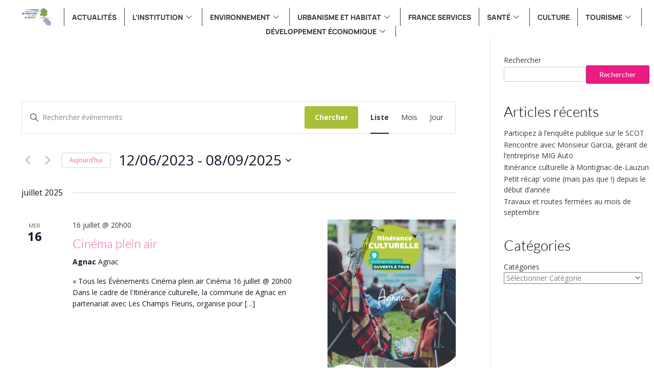

--- FILE ---
content_type: text/html; charset=UTF-8
request_url: https://www.ccpl47.fr/les-evenements/liste/?tribe-bar-date=2023-12-06
body_size: 32124
content:
<!DOCTYPE html>
<html dir="ltr" lang="fr-FR" prefix="og: https://ogp.me/ns#">
<head>
	<meta charset="UTF-8">
	<meta name="viewport" content="width=device-width, initial-scale=1.0"/>
		<title>Évènements - Communauté de communes Pays de Lauzun</title>
<link rel='stylesheet' id='tribe-events-views-v2-bootstrap-datepicker-styles-css' href='https://www.ccpl47.fr/wp-content/plugins/the-events-calendar/vendor/bootstrap-datepicker/css/bootstrap-datepicker.standalone.min.css?ver=6.15.11' type='text/css' media='all' />
<link rel='stylesheet' id='tec-variables-skeleton-css' href='https://www.ccpl47.fr/wp-content/plugins/the-events-calendar/common/build/css/variables-skeleton.css?ver=6.9.10' type='text/css' media='all' />
<link rel='stylesheet' id='tribe-common-skeleton-style-css' href='https://www.ccpl47.fr/wp-content/plugins/the-events-calendar/common/build/css/common-skeleton.css?ver=6.9.10' type='text/css' media='all' />
<link rel='stylesheet' id='tribe-tooltipster-css-css' href='https://www.ccpl47.fr/wp-content/plugins/the-events-calendar/common/vendor/tooltipster/tooltipster.bundle.min.css?ver=6.9.10' type='text/css' media='all' />
<link rel='stylesheet' id='tribe-events-views-v2-skeleton-css' href='https://www.ccpl47.fr/wp-content/plugins/the-events-calendar/build/css/views-skeleton.css?ver=6.15.11' type='text/css' media='all' />
<link rel='stylesheet' id='tec-variables-full-css' href='https://www.ccpl47.fr/wp-content/plugins/the-events-calendar/common/build/css/variables-full.css?ver=6.9.10' type='text/css' media='all' />
<link rel='stylesheet' id='tribe-common-full-style-css' href='https://www.ccpl47.fr/wp-content/plugins/the-events-calendar/common/build/css/common-full.css?ver=6.9.10' type='text/css' media='all' />
<link rel='stylesheet' id='tribe-events-views-v2-full-css' href='https://www.ccpl47.fr/wp-content/plugins/the-events-calendar/build/css/views-full.css?ver=6.15.11' type='text/css' media='all' />
<link rel='stylesheet' id='tribe-events-views-v2-print-css' href='https://www.ccpl47.fr/wp-content/plugins/the-events-calendar/build/css/views-print.css?ver=6.15.11' type='text/css' media='print' />

		<!-- All in One SEO 4.8.6.1 - aioseo.com -->
	<meta name="robots" content="max-image-preview:large" />
	<link rel="canonical" href="https://www.ccpl47.fr/les-evenements/liste/" />
	<link rel="next" href="https://www.ccpl47.fr/les-evenements/liste/page/2/" />
	<meta name="generator" content="All in One SEO (AIOSEO) 4.8.6.1" />
		<meta property="og:locale" content="fr_FR" />
		<meta property="og:site_name" content="Communauté de communes Pays de Lauzun -" />
		<meta property="og:type" content="website" />
		<meta property="og:title" content="Évènements - Communauté de communes Pays de Lauzun" />
		<meta property="og:url" content="https://www.ccpl47.fr/les-evenements/liste/" />
		<meta property="og:image" content="https://new.ccpl47.fr/wp-content/uploads/2023/07/IMG_8229_ccpl_web_2Mo.jpg" />
		<meta property="og:image:secure_url" content="https://new.ccpl47.fr/wp-content/uploads/2023/07/IMG_8229_ccpl_web_2Mo.jpg" />
		<meta name="twitter:card" content="summary_large_image" />
		<meta name="twitter:title" content="Évènements - Communauté de communes Pays de Lauzun" />
		<meta name="twitter:image" content="https://new.ccpl47.fr/wp-content/uploads/2023/07/IMG_8229_ccpl_web_2Mo.jpg" />
		<script type="application/ld+json" class="aioseo-schema">
			{"@context":"https:\/\/schema.org","@graph":[{"@type":"BreadcrumbList","@id":"https:\/\/www.ccpl47.fr\/les-evenements\/liste\/#breadcrumblist","itemListElement":[{"@type":"ListItem","@id":"https:\/\/www.ccpl47.fr#listItem","position":1,"name":"Accueil","item":"https:\/\/www.ccpl47.fr","nextItem":{"@type":"ListItem","@id":"https:\/\/www.ccpl47.fr\/les-evenements\/#listItem","name":"Archives pour "}},{"@type":"ListItem","@id":"https:\/\/www.ccpl47.fr\/les-evenements\/#listItem","position":2,"name":"Archives pour ","previousItem":{"@type":"ListItem","@id":"https:\/\/www.ccpl47.fr#listItem","name":"Accueil"}}]},{"@type":"CollectionPage","@id":"https:\/\/www.ccpl47.fr\/les-evenements\/liste\/#collectionpage","url":"https:\/\/www.ccpl47.fr\/les-evenements\/liste\/","name":"\u00c9v\u00e8nements - Communaut\u00e9 de communes Pays de Lauzun","inLanguage":"fr-FR","isPartOf":{"@id":"https:\/\/www.ccpl47.fr\/#website"},"breadcrumb":{"@id":"https:\/\/www.ccpl47.fr\/les-evenements\/liste\/#breadcrumblist"}},{"@type":"Organization","@id":"https:\/\/www.ccpl47.fr\/#organization","name":"Communaut\u00e9 de communes du Pays de Lauzun","url":"https:\/\/www.ccpl47.fr\/","telephone":"+33553944921","logo":{"@type":"ImageObject","url":"https:\/\/new.ccpl47.fr\/wp-content\/uploads\/2023\/07\/Logo_comcom_Lauzun-removebg-preview.png","@id":"https:\/\/www.ccpl47.fr\/les-evenements\/liste\/#organizationLogo"},"image":{"@id":"https:\/\/www.ccpl47.fr\/les-evenements\/liste\/#organizationLogo"},"sameAs":["https:\/\/www.facebook.com\/ccpl47","https:\/\/www.instagram.com\/ccpl47\/","https:\/\/www.linkedin.com\/company\/49258338\/admin\/feed\/posts\/"]},{"@type":"WebSite","@id":"https:\/\/www.ccpl47.fr\/#website","url":"https:\/\/www.ccpl47.fr\/","name":"ccpl47","inLanguage":"fr-FR","publisher":{"@id":"https:\/\/www.ccpl47.fr\/#organization"}}]}
		</script>
		<!-- All in One SEO -->

<link rel='dns-prefetch' href='//fonts.googleapis.com' />
<link rel="alternate" type="application/rss+xml" title="Communauté de communes Pays de Lauzun &raquo; Flux" href="https://www.ccpl47.fr/feed/" />
<link rel="alternate" type="application/rss+xml" title="Communauté de communes Pays de Lauzun &raquo; Flux des commentaires" href="https://www.ccpl47.fr/comments/feed/" />
<link rel="alternate" type="text/calendar" title="Communauté de communes Pays de Lauzun &raquo; Flux iCal" href="https://www.ccpl47.fr/les-evenements/?ical=1" />
<link rel="alternate" type="application/rss+xml" title="Communauté de communes Pays de Lauzun &raquo; Flux pour Évènements" href="https://www.ccpl47.fr/les-evenements/feed/" />
		<!-- This site uses the Google Analytics by MonsterInsights plugin v9.11.0 - Using Analytics tracking - https://www.monsterinsights.com/ -->
							<script src="//www.googletagmanager.com/gtag/js?id=G-KQ25RGW8FR"  data-cfasync="false" data-wpfc-render="false" type="text/javascript" async></script>
			<script data-cfasync="false" data-wpfc-render="false" type="text/javascript">
				var mi_version = '9.11.0';
				var mi_track_user = true;
				var mi_no_track_reason = '';
								var MonsterInsightsDefaultLocations = {"page_location":"https:\/\/www.ccpl47.fr\/les-evenements\/liste\/?tribe-bar-date=2023-12-06"};
								if ( typeof MonsterInsightsPrivacyGuardFilter === 'function' ) {
					var MonsterInsightsLocations = (typeof MonsterInsightsExcludeQuery === 'object') ? MonsterInsightsPrivacyGuardFilter( MonsterInsightsExcludeQuery ) : MonsterInsightsPrivacyGuardFilter( MonsterInsightsDefaultLocations );
				} else {
					var MonsterInsightsLocations = (typeof MonsterInsightsExcludeQuery === 'object') ? MonsterInsightsExcludeQuery : MonsterInsightsDefaultLocations;
				}

								var disableStrs = [
										'ga-disable-G-KQ25RGW8FR',
									];

				/* Function to detect opted out users */
				function __gtagTrackerIsOptedOut() {
					for (var index = 0; index < disableStrs.length; index++) {
						if (document.cookie.indexOf(disableStrs[index] + '=true') > -1) {
							return true;
						}
					}

					return false;
				}

				/* Disable tracking if the opt-out cookie exists. */
				if (__gtagTrackerIsOptedOut()) {
					for (var index = 0; index < disableStrs.length; index++) {
						window[disableStrs[index]] = true;
					}
				}

				/* Opt-out function */
				function __gtagTrackerOptout() {
					for (var index = 0; index < disableStrs.length; index++) {
						document.cookie = disableStrs[index] + '=true; expires=Thu, 31 Dec 2099 23:59:59 UTC; path=/';
						window[disableStrs[index]] = true;
					}
				}

				if ('undefined' === typeof gaOptout) {
					function gaOptout() {
						__gtagTrackerOptout();
					}
				}
								window.dataLayer = window.dataLayer || [];

				window.MonsterInsightsDualTracker = {
					helpers: {},
					trackers: {},
				};
				if (mi_track_user) {
					function __gtagDataLayer() {
						dataLayer.push(arguments);
					}

					function __gtagTracker(type, name, parameters) {
						if (!parameters) {
							parameters = {};
						}

						if (parameters.send_to) {
							__gtagDataLayer.apply(null, arguments);
							return;
						}

						if (type === 'event') {
														parameters.send_to = monsterinsights_frontend.v4_id;
							var hookName = name;
							if (typeof parameters['event_category'] !== 'undefined') {
								hookName = parameters['event_category'] + ':' + name;
							}

							if (typeof MonsterInsightsDualTracker.trackers[hookName] !== 'undefined') {
								MonsterInsightsDualTracker.trackers[hookName](parameters);
							} else {
								__gtagDataLayer('event', name, parameters);
							}
							
						} else {
							__gtagDataLayer.apply(null, arguments);
						}
					}

					__gtagTracker('js', new Date());
					__gtagTracker('set', {
						'developer_id.dZGIzZG': true,
											});
					if ( MonsterInsightsLocations.page_location ) {
						__gtagTracker('set', MonsterInsightsLocations);
					}
										__gtagTracker('config', 'G-KQ25RGW8FR', {"forceSSL":"true","link_attribution":"true"} );
										window.gtag = __gtagTracker;										(function () {
						/* https://developers.google.com/analytics/devguides/collection/analyticsjs/ */
						/* ga and __gaTracker compatibility shim. */
						var noopfn = function () {
							return null;
						};
						var newtracker = function () {
							return new Tracker();
						};
						var Tracker = function () {
							return null;
						};
						var p = Tracker.prototype;
						p.get = noopfn;
						p.set = noopfn;
						p.send = function () {
							var args = Array.prototype.slice.call(arguments);
							args.unshift('send');
							__gaTracker.apply(null, args);
						};
						var __gaTracker = function () {
							var len = arguments.length;
							if (len === 0) {
								return;
							}
							var f = arguments[len - 1];
							if (typeof f !== 'object' || f === null || typeof f.hitCallback !== 'function') {
								if ('send' === arguments[0]) {
									var hitConverted, hitObject = false, action;
									if ('event' === arguments[1]) {
										if ('undefined' !== typeof arguments[3]) {
											hitObject = {
												'eventAction': arguments[3],
												'eventCategory': arguments[2],
												'eventLabel': arguments[4],
												'value': arguments[5] ? arguments[5] : 1,
											}
										}
									}
									if ('pageview' === arguments[1]) {
										if ('undefined' !== typeof arguments[2]) {
											hitObject = {
												'eventAction': 'page_view',
												'page_path': arguments[2],
											}
										}
									}
									if (typeof arguments[2] === 'object') {
										hitObject = arguments[2];
									}
									if (typeof arguments[5] === 'object') {
										Object.assign(hitObject, arguments[5]);
									}
									if ('undefined' !== typeof arguments[1].hitType) {
										hitObject = arguments[1];
										if ('pageview' === hitObject.hitType) {
											hitObject.eventAction = 'page_view';
										}
									}
									if (hitObject) {
										action = 'timing' === arguments[1].hitType ? 'timing_complete' : hitObject.eventAction;
										hitConverted = mapArgs(hitObject);
										__gtagTracker('event', action, hitConverted);
									}
								}
								return;
							}

							function mapArgs(args) {
								var arg, hit = {};
								var gaMap = {
									'eventCategory': 'event_category',
									'eventAction': 'event_action',
									'eventLabel': 'event_label',
									'eventValue': 'event_value',
									'nonInteraction': 'non_interaction',
									'timingCategory': 'event_category',
									'timingVar': 'name',
									'timingValue': 'value',
									'timingLabel': 'event_label',
									'page': 'page_path',
									'location': 'page_location',
									'title': 'page_title',
									'referrer' : 'page_referrer',
								};
								for (arg in args) {
																		if (!(!args.hasOwnProperty(arg) || !gaMap.hasOwnProperty(arg))) {
										hit[gaMap[arg]] = args[arg];
									} else {
										hit[arg] = args[arg];
									}
								}
								return hit;
							}

							try {
								f.hitCallback();
							} catch (ex) {
							}
						};
						__gaTracker.create = newtracker;
						__gaTracker.getByName = newtracker;
						__gaTracker.getAll = function () {
							return [];
						};
						__gaTracker.remove = noopfn;
						__gaTracker.loaded = true;
						window['__gaTracker'] = __gaTracker;
					})();
									} else {
										console.log("");
					(function () {
						function __gtagTracker() {
							return null;
						}

						window['__gtagTracker'] = __gtagTracker;
						window['gtag'] = __gtagTracker;
					})();
									}
			</script>
							<!-- / Google Analytics by MonsterInsights -->
		<style id='wp-img-auto-sizes-contain-inline-css' type='text/css'>
img:is([sizes=auto i],[sizes^="auto," i]){contain-intrinsic-size:3000px 1500px}
/*# sourceURL=wp-img-auto-sizes-contain-inline-css */
</style>
<link rel='stylesheet' id='elementor-frontend-css' href='https://www.ccpl47.fr/wp-content/plugins/elementor/assets/css/frontend.min.css?ver=3.31.2' type='text/css' media='all' />
<link rel='stylesheet' id='elementor-post-592-css' href='https://www.ccpl47.fr/wp-content/uploads/elementor/css/post-592.css?ver=1766093399' type='text/css' media='all' />
<link rel='stylesheet' id='elementor-post-1185-css' href='https://www.ccpl47.fr/wp-content/uploads/elementor/css/post-1185.css?ver=1766093399' type='text/css' media='all' />
<style id='wp-emoji-styles-inline-css' type='text/css'>

	img.wp-smiley, img.emoji {
		display: inline !important;
		border: none !important;
		box-shadow: none !important;
		height: 1em !important;
		width: 1em !important;
		margin: 0 0.07em !important;
		vertical-align: -0.1em !important;
		background: none !important;
		padding: 0 !important;
	}
/*# sourceURL=wp-emoji-styles-inline-css */
</style>
<style id='classic-theme-styles-inline-css' type='text/css'>
/*! This file is auto-generated */
.wp-block-button__link{color:#fff;background-color:#32373c;border-radius:9999px;box-shadow:none;text-decoration:none;padding:calc(.667em + 2px) calc(1.333em + 2px);font-size:1.125em}.wp-block-file__button{background:#32373c;color:#fff;text-decoration:none}
/*# sourceURL=/wp-includes/css/classic-themes.min.css */
</style>
<link rel='stylesheet' id='xs-front-style-css' href='https://www.ccpl47.fr/wp-content/plugins/wp-social/assets/css/frontend.css?ver=3.1.2' type='text/css' media='all' />
<link rel='stylesheet' id='xs_login_font_login_css-css' href='https://www.ccpl47.fr/wp-content/plugins/wp-social/assets/css/font-icon.css?ver=3.1.2' type='text/css' media='all' />
<link rel='stylesheet' id='tribe-events-v2-single-skeleton-css' href='https://www.ccpl47.fr/wp-content/plugins/the-events-calendar/build/css/tribe-events-single-skeleton.css?ver=6.15.11' type='text/css' media='all' />
<link rel='stylesheet' id='tribe-events-v2-single-skeleton-full-css' href='https://www.ccpl47.fr/wp-content/plugins/the-events-calendar/build/css/tribe-events-single-full.css?ver=6.15.11' type='text/css' media='all' />
<link rel='stylesheet' id='tec-events-elementor-widgets-base-styles-css' href='https://www.ccpl47.fr/wp-content/plugins/the-events-calendar/build/css/integrations/plugins/elementor/widgets/widget-base.css?ver=6.15.11' type='text/css' media='all' />
<link rel='stylesheet' id='cute-alert-css' href='https://www.ccpl47.fr/wp-content/plugins/metform/public/assets/lib/cute-alert/style.css?ver=4.0.5' type='text/css' media='all' />
<link rel='stylesheet' id='text-editor-style-css' href='https://www.ccpl47.fr/wp-content/plugins/metform/public/assets/css/text-editor.css?ver=4.0.5' type='text/css' media='all' />
<link rel='stylesheet' id='customizer_vogue_fonts-css' href='//fonts.googleapis.com/css?family=Lato%3Aregular%2Citalic%2C700|Open+Sans%3Aregular%2Citalic%2C700%26subset%3Dlatin%2C' type='text/css' media='screen' />
<link rel='stylesheet' id='vogue-slider-style-css' href='https://www.ccpl47.fr/wp-content/themes/vogue/includes/basic-slider/css/style.css?ver=10.9.3' type='text/css' media='all' />
<link rel='stylesheet' id='vogue-body-font-default-css' href='//fonts.googleapis.com/css?family=Open+Sans%3A400%2C300%2C300italic%2C400italic%2C600%2C600italic%2C700%2C700italic&#038;ver=10.9.3' type='text/css' media='all' />
<link rel='stylesheet' id='vogue-heading-font-default-css' href='//fonts.googleapis.com/css?family=Lato%3A400%2C300%2C300italic%2C400italic%2C700%2C700italic&#038;ver=10.9.3' type='text/css' media='all' />
<link rel='stylesheet' id='vogue-font-awesome-css' href='https://www.ccpl47.fr/wp-content/themes/vogue/includes/font-awesome/css/all.min.css?ver=6.5.1' type='text/css' media='all' />
<link rel='stylesheet' id='vogue-style-css' href='https://www.ccpl47.fr/wp-content/themes/vogue/style.css?ver=10.9.3' type='text/css' media='all' />
<link rel='stylesheet' id='vogue-header-style-css' href='https://www.ccpl47.fr/wp-content/themes/vogue/templates/css/header-two.css?ver=10.9.3' type='text/css' media='all' />
<link rel='stylesheet' id='vogue-footer-style-css' href='https://www.ccpl47.fr/wp-content/themes/vogue/templates/css/footer-social.css?ver=10.9.3' type='text/css' media='all' />
<link rel='stylesheet' id='wp_mailjet_form_builder_widget-widget-front-styles-css' href='https://www.ccpl47.fr/wp-content/plugins/mailjet-for-wordpress/src/widgetformbuilder/css/front-widget.css?ver=6.1.5' type='text/css' media='all' />
<link rel='stylesheet' id='popup-maker-site-css' href='//www.ccpl47.fr/wp-content/uploads/pum/pum-site-styles.css?generated=1755512603&#038;ver=1.20.6' type='text/css' media='all' />
<link rel='stylesheet' id='ekit-widget-styles-css' href='https://www.ccpl47.fr/wp-content/plugins/elementskit-lite/widgets/init/assets/css/widget-styles.css?ver=3.6.1' type='text/css' media='all' />
<link rel='stylesheet' id='ekit-widget-styles-pro-css' href='https://www.ccpl47.fr/wp-content/plugins/elementskit/widgets/init/assets/css/widget-styles-pro.css?ver=3.8.6' type='text/css' media='all' />
<link rel='stylesheet' id='ekit-responsive-css' href='https://www.ccpl47.fr/wp-content/plugins/elementskit-lite/widgets/init/assets/css/responsive.css?ver=3.6.1' type='text/css' media='all' />
<link rel='stylesheet' id='eael-general-css' href='https://www.ccpl47.fr/wp-content/plugins/essential-addons-for-elementor-lite/assets/front-end/css/view/general.min.css?ver=6.3.0' type='text/css' media='all' />
<link rel='stylesheet' id='elementor-gf-local-manrope-css' href='https://www.ccpl47.fr/wp-content/uploads/elementor/google-fonts/css/manrope.css?ver=1746430358' type='text/css' media='all' />
<link rel='stylesheet' id='elementor-gf-local-lato-css' href='https://www.ccpl47.fr/wp-content/uploads/elementor/google-fonts/css/lato.css?ver=1746430359' type='text/css' media='all' />
<link rel='stylesheet' id='elementor-icons-ekiticons-css' href='https://www.ccpl47.fr/wp-content/plugins/elementskit-lite/modules/elementskit-icon-pack/assets/css/ekiticons.css?ver=3.6.1' type='text/css' media='all' />
<script type="text/javascript" src="https://www.ccpl47.fr/wp-includes/js/jquery/jquery.min.js?ver=3.7.1" id="jquery-core-js"></script>
<script type="text/javascript" src="https://www.ccpl47.fr/wp-includes/js/jquery/jquery-migrate.min.js?ver=3.4.1" id="jquery-migrate-js"></script>
<script type="text/javascript" src="https://www.ccpl47.fr/wp-content/plugins/the-events-calendar/common/build/js/tribe-common.js?ver=9c44e11f3503a33e9540" id="tribe-common-js"></script>
<script type="text/javascript" src="https://www.ccpl47.fr/wp-content/plugins/the-events-calendar/build/js/views/breakpoints.js?ver=4208de2df2852e0b91ec" id="tribe-events-views-v2-breakpoints-js"></script>
<script type="text/javascript" src="https://www.ccpl47.fr/wp-content/plugins/google-analytics-for-wordpress/assets/js/frontend-gtag.min.js?ver=9.11.0" id="monsterinsights-frontend-script-js" async="async" data-wp-strategy="async"></script>
<script data-cfasync="false" data-wpfc-render="false" type="text/javascript" id='monsterinsights-frontend-script-js-extra'>/* <![CDATA[ */
var monsterinsights_frontend = {"js_events_tracking":"true","download_extensions":"doc,pdf,ppt,zip,xls,docx,pptx,xlsx","inbound_paths":"[{\"path\":\"\\\/go\\\/\",\"label\":\"affiliate\"},{\"path\":\"\\\/recommend\\\/\",\"label\":\"affiliate\"}]","home_url":"https:\/\/www.ccpl47.fr","hash_tracking":"false","v4_id":"G-KQ25RGW8FR"};/* ]]> */
</script>
<script type="text/javascript" id="xs_front_main_js-js-extra">
/* <![CDATA[ */
var rest_config = {"rest_url":"https://www.ccpl47.fr/wp-json/","nonce":"0ff4d428cd","insta_enabled":""};
//# sourceURL=xs_front_main_js-js-extra
/* ]]> */
</script>
<script type="text/javascript" src="https://www.ccpl47.fr/wp-content/plugins/wp-social/assets/js/front-main.js?ver=3.1.2" id="xs_front_main_js-js"></script>
<script type="text/javascript" id="xs_social_custom-js-extra">
/* <![CDATA[ */
var rest_api_conf = {"siteurl":"https://www.ccpl47.fr","nonce":"0ff4d428cd","root":"https://www.ccpl47.fr/wp-json/"};
var wsluFrontObj = {"resturl":"https://www.ccpl47.fr/wp-json/","rest_nonce":"0ff4d428cd"};
//# sourceURL=xs_social_custom-js-extra
/* ]]> */
</script>
<script type="text/javascript" src="https://www.ccpl47.fr/wp-content/plugins/wp-social/assets/js/social-front.js?ver=6.9" id="xs_social_custom-js"></script>
<link rel="https://api.w.org/" href="https://www.ccpl47.fr/wp-json/" /><link rel="EditURI" type="application/rsd+xml" title="RSD" href="https://www.ccpl47.fr/xmlrpc.php?rsd" />
<meta name="generator" content="WordPress 6.9" />
<meta name="tec-api-version" content="v1"><meta name="tec-api-origin" content="https://www.ccpl47.fr"><link rel="alternate" href="https://www.ccpl47.fr/wp-json/tribe/events/v1/" /><!-- Analytics by WP Statistics - https://wp-statistics.com -->
<meta name="generator" content="Elementor 3.31.2; features: e_font_icon_svg, additional_custom_breakpoints, e_element_cache; settings: css_print_method-external, google_font-enabled, font_display-swap">
<script type="text/javascript">var elementskit_module_parallax_url = "https://www.ccpl47.fr/wp-content/plugins/elementskit/modules/parallax/";</script>			<style>
				.e-con.e-parent:nth-of-type(n+4):not(.e-lazyloaded):not(.e-no-lazyload),
				.e-con.e-parent:nth-of-type(n+4):not(.e-lazyloaded):not(.e-no-lazyload) * {
					background-image: none !important;
				}
				@media screen and (max-height: 1024px) {
					.e-con.e-parent:nth-of-type(n+3):not(.e-lazyloaded):not(.e-no-lazyload),
					.e-con.e-parent:nth-of-type(n+3):not(.e-lazyloaded):not(.e-no-lazyload) * {
						background-image: none !important;
					}
				}
				@media screen and (max-height: 640px) {
					.e-con.e-parent:nth-of-type(n+2):not(.e-lazyloaded):not(.e-no-lazyload),
					.e-con.e-parent:nth-of-type(n+2):not(.e-lazyloaded):not(.e-no-lazyload) * {
						background-image: none !important;
					}
				}
			</style>
			<link rel="icon" href="https://www.ccpl47.fr/wp-content/uploads/2023/07/cropped-Logo_comcom_Lauzun-removebg-preview-32x32.png" sizes="32x32" />
<link rel="icon" href="https://www.ccpl47.fr/wp-content/uploads/2023/07/cropped-Logo_comcom_Lauzun-removebg-preview-192x192.png" sizes="192x192" />
<link rel="apple-touch-icon" href="https://www.ccpl47.fr/wp-content/uploads/2023/07/cropped-Logo_comcom_Lauzun-removebg-preview-180x180.png" />
<meta name="msapplication-TileImage" content="https://www.ccpl47.fr/wp-content/uploads/2023/07/cropped-Logo_comcom_Lauzun-removebg-preview-270x270.png" />
</head>
<body class="archive post-type-archive post-type-archive-tribe_events wp-custom-logo wp-theme-vogue tribe-events-page-template tribe-no-js tribe-filter-live group-blog vogue-shop-remove-titlebar elementor-default elementor-kit-11">
<div class="ekit-template-content-markup ekit-template-content-header ekit-template-content-theme-support">
		<div data-elementor-type="wp-post" data-elementor-id="592" class="elementor elementor-592" data-elementor-post-type="elementskit_template">
				<div class="elementor-element elementor-element-a59de17 e-con-full e-flex e-con e-parent" data-id="a59de17" data-element_type="container" data-settings="{&quot;background_background&quot;:&quot;classic&quot;,&quot;ekit_has_onepagescroll_dot&quot;:&quot;yes&quot;}">
		<div class="elementor-element elementor-element-cf54d98 e-con-full e-flex e-con e-child" data-id="cf54d98" data-element_type="container" data-settings="{&quot;background_background&quot;:&quot;classic&quot;,&quot;ekit_has_onepagescroll_dot&quot;:&quot;yes&quot;}">
				<div class="elementor-element elementor-element-de3be83 elementor-widget-tablet__width-auto elementor-invisible elementor-widget elementor-widget-ekit-nav-menu" data-id="de3be83" data-element_type="widget" data-settings="{&quot;_animation&quot;:&quot;slideInLeft&quot;,&quot;ekit_we_effect_on&quot;:&quot;none&quot;}" data-widget_type="ekit-nav-menu.default">
				<div class="elementor-widget-container">
							<nav class="ekit-wid-con ekit_menu_responsive_tablet" 
			data-hamburger-icon="icon icon-menu-button-of-three-horizontal-lines" 
			data-hamburger-icon-type="icon" 
			data-responsive-breakpoint="1024">
			            <button class="elementskit-menu-hamburger elementskit-menu-toggler"  type="button" aria-label="hamburger-icon">
                <i aria-hidden="true" class="ekit-menu-icon icon icon-menu-button-of-three-horizontal-lines"></i>            </button>
            <div id="ekit-megamenu-mega-menu-header" class="elementskit-menu-container elementskit-menu-offcanvas-elements elementskit-navbar-nav-default ekit-nav-menu-one-page- ekit-nav-dropdown-hover"><ul id="menu-mega-menu-header" class="elementskit-navbar-nav elementskit-menu-po-center submenu-click-on-icon"><li id="menu-item-4681" class="menu-item menu-item-type-custom menu-item-object-custom menu-item-home menu-item-4681 nav-item elementskit-mobile-builder-content" data-vertical-menu=750px><a href="https://www.ccpl47.fr/" class="ekit-menu-nav-link"><img src="https://ccpl47.fr/wp-content/uploads/2023/07/cropped-Logo_comcom_Lauzun-removebg-preview-1.png" alt="home logo cc pays lauzun" width=70px" ></a></li>
<li id="menu-item-4637" class="menu-item menu-item-type-post_type menu-item-object-page menu-item-4637 nav-item elementskit-mobile-builder-content" data-vertical-menu=750px><a href="https://www.ccpl47.fr/actualites/" class="ekit-menu-nav-link">Actualités</a></li>
<li id="menu-item-4665" class="menu-item menu-item-type-custom menu-item-object-custom menu-item-4665 nav-item elementskit-dropdown-has top_position elementskit-dropdown-menu-full_width elementskit-megamenu-has elementskit-mobile-builder-content" data-vertical-menu=""><a href="#" class="ekit-menu-nav-link">L&rsquo;institution<i aria-hidden="true" class="icon icon-down-arrow1 elementskit-submenu-indicator"></i></a><div class="elementskit-megamenu-panel">		<div data-elementor-type="wp-post" data-elementor-id="4666" class="elementor elementor-4666" data-elementor-post-type="elementskit_content">
				<div class="elementor-element elementor-element-7b73aa22 e-con-full e-flex e-con e-parent" data-id="7b73aa22" data-element_type="container" data-settings="{&quot;background_background&quot;:&quot;classic&quot;,&quot;ekit_has_onepagescroll_dot&quot;:&quot;yes&quot;}">
		<div class="elementor-element elementor-element-2121e951 e-con-full e-flex e-con e-child" data-id="2121e951" data-element_type="container" data-settings="{&quot;ekit_has_onepagescroll_dot&quot;:&quot;yes&quot;}">
				<div class="elementor-element elementor-element-152ef45f elementor-widget elementor-widget-heading" data-id="152ef45f" data-element_type="widget" data-settings="{&quot;ekit_we_effect_on&quot;:&quot;none&quot;}" data-widget_type="heading.default">
				<div class="elementor-widget-container">
					<h3 class="elementor-heading-title elementor-size-default">Présentation</h3>				</div>
				</div>
				<div class="elementor-element elementor-element-48c4f614 elementor-align-justify elementor-widget elementor-widget-button" data-id="48c4f614" data-element_type="widget" data-settings="{&quot;ekit_we_effect_on&quot;:&quot;none&quot;}" data-widget_type="button.default">
				<div class="elementor-widget-container">
									<div class="elementor-button-wrapper">
					<a class="elementor-button elementor-button-link elementor-size-sm" href="https://www.ccpl47.fr/cc-pays-lauzun/presentation/le-territoire/">
						<span class="elementor-button-content-wrapper">
									<span class="elementor-button-text">Le territoire</span>
					</span>
					</a>
				</div>
								</div>
				</div>
				<div class="elementor-element elementor-element-3831c709 elementor-align-justify elementor-widget elementor-widget-button" data-id="3831c709" data-element_type="widget" data-settings="{&quot;ekit_we_effect_on&quot;:&quot;none&quot;}" data-widget_type="button.default">
				<div class="elementor-widget-container">
									<div class="elementor-button-wrapper">
					<a class="elementor-button elementor-button-link elementor-size-sm" href="https://www.ccpl47.fr/cc-pays-lauzun/presentation/gouvernance/">
						<span class="elementor-button-content-wrapper">
									<span class="elementor-button-text">Gouvernance</span>
					</span>
					</a>
				</div>
								</div>
				</div>
				<div class="elementor-element elementor-element-76a5ef3d elementor-align-justify elementor-widget elementor-widget-button" data-id="76a5ef3d" data-element_type="widget" data-settings="{&quot;ekit_we_effect_on&quot;:&quot;none&quot;}" data-widget_type="button.default">
				<div class="elementor-widget-container">
									<div class="elementor-button-wrapper">
					<a class="elementor-button elementor-button-link elementor-size-sm" href="https://www.ccpl47.fr/cc-pays-lauzun/presentation/les-services-communautaires/">
						<span class="elementor-button-content-wrapper">
									<span class="elementor-button-text">Les services</span>
					</span>
					</a>
				</div>
								</div>
				</div>
				</div>
		<div class="elementor-element elementor-element-713d6f75 e-con-full e-flex e-con e-child" data-id="713d6f75" data-element_type="container" data-settings="{&quot;ekit_has_onepagescroll_dot&quot;:&quot;yes&quot;}">
				<div class="elementor-element elementor-element-1ff2b8cb elementor-widget elementor-widget-heading" data-id="1ff2b8cb" data-element_type="widget" data-settings="{&quot;ekit_we_effect_on&quot;:&quot;none&quot;}" data-widget_type="heading.default">
				<div class="elementor-widget-container">
					<h3 class="elementor-heading-title elementor-size-default">Finances</h3>				</div>
				</div>
				<div class="elementor-element elementor-element-34e61835 elementor-align-justify elementor-widget elementor-widget-button" data-id="34e61835" data-element_type="widget" data-settings="{&quot;ekit_we_effect_on&quot;:&quot;none&quot;}" data-widget_type="button.default">
				<div class="elementor-widget-container">
									<div class="elementor-button-wrapper">
					<a class="elementor-button elementor-button-link elementor-size-sm" href="https://www.ccpl47.fr/cc-pays-lauzun/linstitution/les-finances/">
						<span class="elementor-button-content-wrapper">
									<span class="elementor-button-text">Les finances de la collectivité</span>
					</span>
					</a>
				</div>
								</div>
				</div>
				</div>
		<div class="elementor-element elementor-element-2da8caae e-con-full e-flex e-con e-child" data-id="2da8caae" data-element_type="container" data-settings="{&quot;ekit_has_onepagescroll_dot&quot;:&quot;yes&quot;}">
				<div class="elementor-element elementor-element-4bae017c elementor-widget elementor-widget-heading" data-id="4bae017c" data-element_type="widget" data-settings="{&quot;ekit_we_effect_on&quot;:&quot;none&quot;}" data-widget_type="heading.default">
				<div class="elementor-widget-container">
					<h3 class="elementor-heading-title elementor-size-default">Offres d'emploi</h3>				</div>
				</div>
				<div class="elementor-element elementor-element-35ed9312 elementor-align-justify elementor-widget elementor-widget-button" data-id="35ed9312" data-element_type="widget" data-settings="{&quot;ekit_we_effect_on&quot;:&quot;none&quot;}" data-widget_type="button.default">
				<div class="elementor-widget-container">
									<div class="elementor-button-wrapper">
					<a class="elementor-button elementor-button-link elementor-size-sm" href="https://www.ccpl47.fr/offres-emploi-et-stage/">
						<span class="elementor-button-content-wrapper">
									<span class="elementor-button-text">Les offres d'emploi</span>
					</span>
					</a>
				</div>
								</div>
				</div>
				</div>
		<div class="elementor-element elementor-element-95fb76f e-con-full e-flex e-con e-child" data-id="95fb76f" data-element_type="container" data-settings="{&quot;ekit_has_onepagescroll_dot&quot;:&quot;yes&quot;}">
				<div class="elementor-element elementor-element-7a481890 elementor-widget elementor-widget-heading" data-id="7a481890" data-element_type="widget" data-settings="{&quot;ekit_we_effect_on&quot;:&quot;none&quot;}" data-widget_type="heading.default">
				<div class="elementor-widget-container">
					<h3 class="elementor-heading-title elementor-size-default">Publications</h3>				</div>
				</div>
				<div class="elementor-element elementor-element-76dda80a elementor-align-justify elementor-mobile-align-left elementor-widget elementor-widget-button" data-id="76dda80a" data-element_type="widget" data-settings="{&quot;ekit_we_effect_on&quot;:&quot;none&quot;}" data-widget_type="button.default">
				<div class="elementor-widget-container">
									<div class="elementor-button-wrapper">
					<a class="elementor-button elementor-button-link elementor-size-sm" href="https://www.ccpl47.fr/cc-pays-lauzun/publications/calendriers-collecte-et-guides-de-tri/">
						<span class="elementor-button-content-wrapper">
									<span class="elementor-button-text">Documents du services environnement</span>
					</span>
					</a>
				</div>
								</div>
				</div>
				<div class="elementor-element elementor-element-9f27c16 elementor-align-justify elementor-widget elementor-widget-button" data-id="9f27c16" data-element_type="widget" data-settings="{&quot;ekit_we_effect_on&quot;:&quot;none&quot;}" data-widget_type="button.default">
				<div class="elementor-widget-container">
									<div class="elementor-button-wrapper">
					<a class="elementor-button elementor-button-link elementor-size-sm" href="https://www.ccpl47.fr/cc-pays-lauzun/publications/rapports-dactivites/">
						<span class="elementor-button-content-wrapper">
									<span class="elementor-button-text">Rapports d'activité</span>
					</span>
					</a>
				</div>
								</div>
				</div>
				<div class="elementor-element elementor-element-b4d71ad elementor-align-justify elementor-widget elementor-widget-button" data-id="b4d71ad" data-element_type="widget" data-settings="{&quot;ekit_we_effect_on&quot;:&quot;none&quot;}" data-widget_type="button.default">
				<div class="elementor-widget-container">
									<div class="elementor-button-wrapper">
					<a class="elementor-button elementor-button-link elementor-size-sm" href="https://www.ccpl47.fr/cc-pays-lauzun/publications/les-conseils-communautaires/">
						<span class="elementor-button-content-wrapper">
									<span class="elementor-button-text">Comptes-rendus et délibérations</span>
					</span>
					</a>
				</div>
								</div>
				</div>
				<div class="elementor-element elementor-element-e9a5c36 elementor-align-justify elementor-widget elementor-widget-button" data-id="e9a5c36" data-element_type="widget" data-settings="{&quot;ekit_we_effect_on&quot;:&quot;none&quot;}" data-widget_type="button.default">
				<div class="elementor-widget-container">
									<div class="elementor-button-wrapper">
					<a class="elementor-button elementor-button-link elementor-size-sm" href="https://www.ccpl47.fr/cc-pays-lauzun/publications/bulletins-communautaires/">
						<span class="elementor-button-content-wrapper">
									<span class="elementor-button-text">Bulletins communautaires</span>
					</span>
					</a>
				</div>
								</div>
				</div>
				</div>
		<div class="elementor-element elementor-element-769c05d6 e-con-full e-flex e-con e-child" data-id="769c05d6" data-element_type="container" data-settings="{&quot;ekit_has_onepagescroll_dot&quot;:&quot;yes&quot;}">
				<div class="elementor-element elementor-element-1228fb9d elementor-widget elementor-widget-heading" data-id="1228fb9d" data-element_type="widget" data-settings="{&quot;ekit_we_effect_on&quot;:&quot;none&quot;}" data-widget_type="heading.default">
				<div class="elementor-widget-container">
					<h3 class="elementor-heading-title elementor-size-default">Conseils communautaires</h3>				</div>
				</div>
				<div class="elementor-element elementor-element-5521bba8 elementor-align-justify elementor-widget elementor-widget-button" data-id="5521bba8" data-element_type="widget" data-settings="{&quot;ekit_we_effect_on&quot;:&quot;none&quot;}" data-widget_type="button.default">
				<div class="elementor-widget-container">
									<div class="elementor-button-wrapper">
					<a class="elementor-button elementor-button-link elementor-size-sm" href="https://www.ccpl47.fr/cc-pays-lauzun/publications/les-conseils-communautaires/">
						<span class="elementor-button-content-wrapper">
									<span class="elementor-button-text">Dates et documents de séances</span>
					</span>
					</a>
				</div>
								</div>
				</div>
				</div>
		<div class="elementor-element elementor-element-7b758440 e-con-full e-flex e-con e-child" data-id="7b758440" data-element_type="container" data-settings="{&quot;ekit_has_onepagescroll_dot&quot;:&quot;yes&quot;}">
				</div>
				</div>
				</div>
		</div></li>
<li id="menu-item-4629" class="menu-item menu-item-type-custom menu-item-object-custom menu-item-4629 nav-item elementskit-dropdown-has top_position elementskit-dropdown-menu-full_width elementskit-megamenu-has elementskit-mobile-builder-content" data-vertical-menu=""><a href="#" class="ekit-menu-nav-link">Environnement<i aria-hidden="true" class="icon icon-down-arrow1 elementskit-submenu-indicator"></i></a><div class="elementskit-megamenu-panel">		<div data-elementor-type="wp-post" data-elementor-id="4630" class="elementor elementor-4630" data-elementor-post-type="elementskit_content">
				<div class="elementor-element elementor-element-c2edd2f e-con-full e-flex e-con e-parent" data-id="c2edd2f" data-element_type="container" data-settings="{&quot;background_background&quot;:&quot;classic&quot;,&quot;ekit_has_onepagescroll_dot&quot;:&quot;yes&quot;}">
		<div class="elementor-element elementor-element-573948f e-con-full e-flex e-con e-child" data-id="573948f" data-element_type="container" data-settings="{&quot;ekit_has_onepagescroll_dot&quot;:&quot;yes&quot;}">
				<div class="elementor-element elementor-element-4b7321b elementor-widget elementor-widget-heading" data-id="4b7321b" data-element_type="widget" data-settings="{&quot;ekit_we_effect_on&quot;:&quot;none&quot;}" data-widget_type="heading.default">
				<div class="elementor-widget-container">
					<h3 class="elementor-heading-title elementor-size-default">Collecte et traitement des déchets</h3>				</div>
				</div>
				<div class="elementor-element elementor-element-e85f060 elementor-align-justify elementor-widget elementor-widget-button" data-id="e85f060" data-element_type="widget" data-settings="{&quot;ekit_we_effect_on&quot;:&quot;none&quot;}" data-widget_type="button.default">
				<div class="elementor-widget-container">
									<div class="elementor-button-wrapper">
					<a class="elementor-button elementor-button-link elementor-size-sm" href="https://www.ccpl47.fr/environnement/collecte-et-traitement-des-dechets/collecte-porte-a-porte/">
						<span class="elementor-button-content-wrapper">
									<span class="elementor-button-text">Collecte porte à porte</span>
					</span>
					</a>
				</div>
								</div>
				</div>
				<div class="elementor-element elementor-element-c55b37c elementor-align-justify elementor-widget elementor-widget-button" data-id="c55b37c" data-element_type="widget" data-settings="{&quot;ekit_we_effect_on&quot;:&quot;none&quot;}" data-widget_type="button.default">
				<div class="elementor-widget-container">
									<div class="elementor-button-wrapper">
					<a class="elementor-button elementor-button-link elementor-size-sm" href="https://www.ccpl47.fr/environnement/collecte-et-traitement-des-dechets/points-apport-en-colonnes/">
						<span class="elementor-button-content-wrapper">
									<span class="elementor-button-text">Points d'apport en colonne</span>
					</span>
					</a>
				</div>
								</div>
				</div>
				<div class="elementor-element elementor-element-0d7d7c5 elementor-align-justify elementor-widget elementor-widget-button" data-id="0d7d7c5" data-element_type="widget" data-settings="{&quot;ekit_we_effect_on&quot;:&quot;none&quot;}" data-widget_type="button.default">
				<div class="elementor-widget-container">
									<div class="elementor-button-wrapper">
					<a class="elementor-button elementor-button-link elementor-size-sm" href="https://www.ccpl47.fr/environnement/collecte-et-traitement-des-dechets/colonnes-du-verre-et-du-textile/">
						<span class="elementor-button-content-wrapper">
									<span class="elementor-button-text">Colonnes du verre et du textile</span>
					</span>
					</a>
				</div>
								</div>
				</div>
				</div>
		<div class="elementor-element elementor-element-2ab588b e-con-full e-flex e-con e-child" data-id="2ab588b" data-element_type="container" data-settings="{&quot;ekit_has_onepagescroll_dot&quot;:&quot;yes&quot;}">
				<div class="elementor-element elementor-element-6b562ec elementor-widget elementor-widget-heading" data-id="6b562ec" data-element_type="widget" data-settings="{&quot;ekit_we_effect_on&quot;:&quot;none&quot;}" data-widget_type="heading.default">
				<div class="elementor-widget-container">
					<h3 class="elementor-heading-title elementor-size-default">Déchèterie</h3>				</div>
				</div>
				<div class="elementor-element elementor-element-504d742 elementor-align-justify elementor-widget elementor-widget-button" data-id="504d742" data-element_type="widget" data-settings="{&quot;ekit_we_effect_on&quot;:&quot;none&quot;}" data-widget_type="button.default">
				<div class="elementor-widget-container">
									<div class="elementor-button-wrapper">
					<a class="elementor-button elementor-button-link elementor-size-sm" href="https://www.ccpl47.fr/environnement/depot-en-decheterie/">
						<span class="elementor-button-content-wrapper">
									<span class="elementor-button-text">Dépôt en déchèterie</span>
					</span>
					</a>
				</div>
								</div>
				</div>
				</div>
		<div class="elementor-element elementor-element-f43c413 e-con-full e-flex e-con e-child" data-id="f43c413" data-element_type="container" data-settings="{&quot;ekit_has_onepagescroll_dot&quot;:&quot;yes&quot;}">
				<div class="elementor-element elementor-element-ff01fe0 elementor-widget elementor-widget-heading" data-id="ff01fe0" data-element_type="widget" data-settings="{&quot;ekit_we_effect_on&quot;:&quot;none&quot;}" data-widget_type="heading.default">
				<div class="elementor-widget-container">
					<h3 class="elementor-heading-title elementor-size-default">Compostage</h3>				</div>
				</div>
				<div class="elementor-element elementor-element-ef44df1 elementor-align-justify elementor-widget elementor-widget-button" data-id="ef44df1" data-element_type="widget" data-settings="{&quot;ekit_we_effect_on&quot;:&quot;none&quot;}" data-widget_type="button.default">
				<div class="elementor-widget-container">
									<div class="elementor-button-wrapper">
					<a class="elementor-button elementor-button-link elementor-size-sm" href="https://www.ccpl47.fr/environnement/compostage/">
						<span class="elementor-button-content-wrapper">
									<span class="elementor-button-text">Compostage</span>
					</span>
					</a>
				</div>
								</div>
				</div>
				</div>
		<div class="elementor-element elementor-element-cc98a02 e-con-full e-flex e-con e-child" data-id="cc98a02" data-element_type="container" data-settings="{&quot;ekit_has_onepagescroll_dot&quot;:&quot;yes&quot;}">
				<div class="elementor-element elementor-element-bbc9722 elementor-widget elementor-widget-heading" data-id="bbc9722" data-element_type="widget" data-settings="{&quot;ekit_we_effect_on&quot;:&quot;none&quot;}" data-widget_type="heading.default">
				<div class="elementor-widget-container">
					<h3 class="elementor-heading-title elementor-size-default">Biodiversité</h3>				</div>
				</div>
				<div class="elementor-element elementor-element-ce76620 elementor-align-justify elementor-widget elementor-widget-button" data-id="ce76620" data-element_type="widget" data-settings="{&quot;ekit_we_effect_on&quot;:&quot;none&quot;}" data-widget_type="button.default">
				<div class="elementor-widget-container">
									<div class="elementor-button-wrapper">
					<a class="elementor-button elementor-button-link elementor-size-sm" href="https://www.ccpl47.fr/lutter-contre-le-frelon-asiatique/">
						<span class="elementor-button-content-wrapper">
									<span class="elementor-button-text">Lutte frelon asiatique</span>
					</span>
					</a>
				</div>
								</div>
				</div>
				</div>
		<div class="elementor-element elementor-element-ab0a6d2 e-con-full e-flex e-con e-child" data-id="ab0a6d2" data-element_type="container" data-settings="{&quot;ekit_has_onepagescroll_dot&quot;:&quot;yes&quot;}">
				<div class="elementor-element elementor-element-32be67e elementor-widget elementor-widget-heading" data-id="32be67e" data-element_type="widget" data-settings="{&quot;ekit_we_effect_on&quot;:&quot;none&quot;}" data-widget_type="heading.default">
				<div class="elementor-widget-container">
					<h3 class="elementor-heading-title elementor-size-default">Réemploi</h3>				</div>
				</div>
				<div class="elementor-element elementor-element-556fc1d elementor-align-justify elementor-widget elementor-widget-button" data-id="556fc1d" data-element_type="widget" data-settings="{&quot;ekit_we_effect_on&quot;:&quot;none&quot;}" data-widget_type="button.default">
				<div class="elementor-widget-container">
									<div class="elementor-button-wrapper">
					<a class="elementor-button elementor-button-link elementor-size-sm" href="https://www.ccpl47.fr/environnement/zone-de-reemploi/">
						<span class="elementor-button-content-wrapper">
									<span class="elementor-button-text">Zone de réemploi</span>
					</span>
					</a>
				</div>
								</div>
				</div>
				</div>
		<div class="elementor-element elementor-element-99d95df e-con-full e-flex e-con e-child" data-id="99d95df" data-element_type="container" data-settings="{&quot;ekit_has_onepagescroll_dot&quot;:&quot;yes&quot;}">
				<div class="elementor-element elementor-element-5c5fe24 elementor-widget elementor-widget-heading" data-id="5c5fe24" data-element_type="widget" data-settings="{&quot;ekit_we_effect_on&quot;:&quot;none&quot;}" data-widget_type="heading.default">
				<div class="elementor-widget-container">
					<h3 class="elementor-heading-title elementor-size-default">Documents</h3>				</div>
				</div>
				<div class="elementor-element elementor-element-e232256 elementor-align-justify elementor-widget elementor-widget-button" data-id="e232256" data-element_type="widget" data-settings="{&quot;ekit_we_effect_on&quot;:&quot;none&quot;}" data-widget_type="button.default">
				<div class="elementor-widget-container">
									<div class="elementor-button-wrapper">
					<a class="elementor-button elementor-button-link elementor-size-sm" href="https://www.ccpl47.fr/cc-pays-lauzun/publications/calendriers-collecte-et-guides-de-tri/">
						<span class="elementor-button-content-wrapper">
									<span class="elementor-button-text">Voir tous les documents</span>
					</span>
					</a>
				</div>
								</div>
				</div>
				</div>
				</div>
				</div>
		</div></li>
<li id="menu-item-4642" class="menu-item menu-item-type-custom menu-item-object-custom menu-item-4642 nav-item elementskit-dropdown-has top_position elementskit-dropdown-menu-full_width elementskit-megamenu-has elementskit-mobile-builder-content" data-vertical-menu=""><a href="#" class="ekit-menu-nav-link">Urbanisme et Habitat<i aria-hidden="true" class="icon icon-down-arrow1 elementskit-submenu-indicator"></i></a><div class="elementskit-megamenu-panel">		<div data-elementor-type="wp-post" data-elementor-id="4660" class="elementor elementor-4660" data-elementor-post-type="elementskit_content">
				<div class="elementor-element elementor-element-65180807 e-con-full e-flex e-con e-parent" data-id="65180807" data-element_type="container" data-settings="{&quot;background_background&quot;:&quot;classic&quot;,&quot;ekit_has_onepagescroll_dot&quot;:&quot;yes&quot;}">
		<div class="elementor-element elementor-element-672ff353 e-con-full e-flex e-con e-child" data-id="672ff353" data-element_type="container" data-settings="{&quot;ekit_has_onepagescroll_dot&quot;:&quot;yes&quot;}">
				<div class="elementor-element elementor-element-5b39991a elementor-widget elementor-widget-heading" data-id="5b39991a" data-element_type="widget" data-settings="{&quot;ekit_we_effect_on&quot;:&quot;none&quot;}" data-widget_type="heading.default">
				<div class="elementor-widget-container">
					<h3 class="elementor-heading-title elementor-size-default">Urbanisme</h3>				</div>
				</div>
				<div class="elementor-element elementor-element-27e1f370 elementor-align-justify elementor-widget elementor-widget-button" data-id="27e1f370" data-element_type="widget" data-settings="{&quot;ekit_we_effect_on&quot;:&quot;none&quot;}" data-widget_type="button.default">
				<div class="elementor-widget-container">
									<div class="elementor-button-wrapper">
					<a class="elementor-button elementor-button-link elementor-size-sm" href="https://www.ccpl47.fr/urbanisme/">
						<span class="elementor-button-content-wrapper">
									<span class="elementor-button-text">Je déclare mes travaux</span>
					</span>
					</a>
				</div>
								</div>
				</div>
				</div>
		<div class="elementor-element elementor-element-6815162f e-con-full e-flex e-con e-child" data-id="6815162f" data-element_type="container" data-settings="{&quot;ekit_has_onepagescroll_dot&quot;:&quot;yes&quot;}">
				<div class="elementor-element elementor-element-3354aeca elementor-widget elementor-widget-heading" data-id="3354aeca" data-element_type="widget" data-settings="{&quot;ekit_we_effect_on&quot;:&quot;none&quot;}" data-widget_type="heading.default">
				<div class="elementor-widget-container">
					<h3 class="elementor-heading-title elementor-size-default">Habitat</h3>				</div>
				</div>
				<div class="elementor-element elementor-element-1bd9f4f7 elementor-align-justify elementor-widget elementor-widget-button" data-id="1bd9f4f7" data-element_type="widget" data-settings="{&quot;ekit_we_effect_on&quot;:&quot;none&quot;}" data-widget_type="button.default">
				<div class="elementor-widget-container">
									<div class="elementor-button-wrapper">
					<a class="elementor-button elementor-button-link elementor-size-sm" href="https://www.ccpl47.fr/logements-communautaires/">
						<span class="elementor-button-content-wrapper">
									<span class="elementor-button-text">Logements communautaires</span>
					</span>
					</a>
				</div>
								</div>
				</div>
				<div class="elementor-element elementor-element-9fb5ee4 elementor-align-justify elementor-widget elementor-widget-button" data-id="9fb5ee4" data-element_type="widget" data-settings="{&quot;ekit_we_effect_on&quot;:&quot;none&quot;}" data-widget_type="button.default">
				<div class="elementor-widget-container">
									<div class="elementor-button-wrapper">
					<a class="elementor-button elementor-button-link elementor-size-sm" href="https://www.ccpl47.fr/les-aides-pour-vos-travaux/">
						<span class="elementor-button-content-wrapper">
									<span class="elementor-button-text">Les aides pour vos travaux</span>
					</span>
					</a>
				</div>
								</div>
				</div>
				<div class="elementor-element elementor-element-7af85aa elementor-align-justify elementor-widget elementor-widget-button" data-id="7af85aa" data-element_type="widget" data-settings="{&quot;ekit_we_effect_on&quot;:&quot;none&quot;}" data-widget_type="button.default">
				<div class="elementor-widget-container">
									<div class="elementor-button-wrapper">
					<a class="elementor-button elementor-button-link elementor-size-sm" href="https://www.ccpl47.fr/opah-ru/">
						<span class="elementor-button-content-wrapper">
									<span class="elementor-button-text">Zoom sur l'OPAH-RU</span>
					</span>
					</a>
				</div>
								</div>
				</div>
				</div>
		<div class="elementor-element elementor-element-66b95a09 e-con-full e-flex e-con e-child" data-id="66b95a09" data-element_type="container" data-settings="{&quot;ekit_has_onepagescroll_dot&quot;:&quot;yes&quot;}">
				</div>
		<div class="elementor-element elementor-element-6809a743 e-con-full e-flex e-con e-child" data-id="6809a743" data-element_type="container" data-settings="{&quot;ekit_has_onepagescroll_dot&quot;:&quot;yes&quot;}">
				</div>
		<div class="elementor-element elementor-element-9eef5b4 e-con-full e-flex e-con e-child" data-id="9eef5b4" data-element_type="container" data-settings="{&quot;ekit_has_onepagescroll_dot&quot;:&quot;yes&quot;}">
				</div>
		<div class="elementor-element elementor-element-2cb1c286 e-con-full e-flex e-con e-child" data-id="2cb1c286" data-element_type="container" data-settings="{&quot;ekit_has_onepagescroll_dot&quot;:&quot;yes&quot;}">
				</div>
				</div>
				</div>
		</div></li>
<li id="menu-item-4639" class="menu-item menu-item-type-post_type menu-item-object-page menu-item-4639 nav-item elementskit-mobile-builder-content" data-vertical-menu=""><a href="https://www.ccpl47.fr/france-services/" class="ekit-menu-nav-link">France services</a></li>
<li id="menu-item-4671" class="menu-item menu-item-type-custom menu-item-object-custom menu-item-4671 nav-item elementskit-dropdown-has top_position elementskit-dropdown-menu-full_width elementskit-megamenu-has elementskit-mobile-builder-content" data-vertical-menu=""><a href="#" class="ekit-menu-nav-link">Santé<i aria-hidden="true" class="icon icon-down-arrow1 elementskit-submenu-indicator"></i></a><div class="elementskit-megamenu-panel">		<div data-elementor-type="wp-post" data-elementor-id="4672" class="elementor elementor-4672" data-elementor-post-type="elementskit_content">
				<div class="elementor-element elementor-element-307d3932 e-con-full e-flex e-con e-parent" data-id="307d3932" data-element_type="container" data-settings="{&quot;background_background&quot;:&quot;classic&quot;,&quot;ekit_has_onepagescroll_dot&quot;:&quot;yes&quot;}">
		<div class="elementor-element elementor-element-3fb9ed3b e-con-full e-flex e-con e-child" data-id="3fb9ed3b" data-element_type="container" data-settings="{&quot;ekit_has_onepagescroll_dot&quot;:&quot;yes&quot;}">
				<div class="elementor-element elementor-element-71b408db elementor-align-justify elementor-widget elementor-widget-button" data-id="71b408db" data-element_type="widget" data-settings="{&quot;ekit_we_effect_on&quot;:&quot;none&quot;}" data-widget_type="button.default">
				<div class="elementor-widget-container">
									<div class="elementor-button-wrapper">
					<a class="elementor-button elementor-button-link elementor-size-sm" href="https://www.ccpl47.fr/sante/trouver-un-medecin/">
						<span class="elementor-button-content-wrapper">
									<span class="elementor-button-text">Trouver un médecin</span>
					</span>
					</a>
				</div>
								</div>
				</div>
				</div>
		<div class="elementor-element elementor-element-2e15bdb4 e-con-full e-flex e-con e-child" data-id="2e15bdb4" data-element_type="container" data-settings="{&quot;ekit_has_onepagescroll_dot&quot;:&quot;yes&quot;}">
				<div class="elementor-element elementor-element-62c8b15b elementor-align-justify elementor-widget elementor-widget-button" data-id="62c8b15b" data-element_type="widget" data-settings="{&quot;ekit_we_effect_on&quot;:&quot;none&quot;}" data-widget_type="button.default">
				<div class="elementor-widget-container">
									<div class="elementor-button-wrapper">
					<a class="elementor-button elementor-button-link elementor-size-sm" href="https://www.ccpl47.fr/sante/centre-de-sante/">
						<span class="elementor-button-content-wrapper">
									<span class="elementor-button-text">Centre de santé</span>
					</span>
					</a>
				</div>
								</div>
				</div>
				</div>
		<div class="elementor-element elementor-element-236229c9 e-con-full e-flex e-con e-child" data-id="236229c9" data-element_type="container" data-settings="{&quot;ekit_has_onepagescroll_dot&quot;:&quot;yes&quot;}">
				</div>
		<div class="elementor-element elementor-element-24a22cb0 e-con-full e-flex e-con e-child" data-id="24a22cb0" data-element_type="container" data-settings="{&quot;ekit_has_onepagescroll_dot&quot;:&quot;yes&quot;}">
				</div>
		<div class="elementor-element elementor-element-68db76f2 e-con-full e-flex e-con e-child" data-id="68db76f2" data-element_type="container" data-settings="{&quot;ekit_has_onepagescroll_dot&quot;:&quot;yes&quot;}">
				</div>
		<div class="elementor-element elementor-element-11bc2e68 e-con-full e-flex e-con e-child" data-id="11bc2e68" data-element_type="container" data-settings="{&quot;ekit_has_onepagescroll_dot&quot;:&quot;yes&quot;}">
				</div>
				</div>
				</div>
		</div></li>
<li id="menu-item-4745" class="menu-item menu-item-type-post_type menu-item-object-page menu-item-4745 nav-item elementskit-mobile-builder-content" data-vertical-menu=750px><a href="https://www.ccpl47.fr/la-culture-en-pays-de-lauzun/" class="ekit-menu-nav-link">Culture</a></li>
<li id="menu-item-4638" class="menu-item menu-item-type-custom menu-item-object-custom menu-item-4638 nav-item elementskit-dropdown-has top_position elementskit-dropdown-menu-full_width elementskit-megamenu-has elementskit-mobile-builder-content" data-vertical-menu=""><a href="#" class="ekit-menu-nav-link">Tourisme<i aria-hidden="true" class="icon icon-down-arrow1 elementskit-submenu-indicator"></i></a><div class="elementskit-megamenu-panel">		<div data-elementor-type="wp-post" data-elementor-id="4643" class="elementor elementor-4643" data-elementor-post-type="elementskit_content">
				<div class="elementor-element elementor-element-36d245b4 e-con-full e-flex e-con e-parent" data-id="36d245b4" data-element_type="container" data-settings="{&quot;background_background&quot;:&quot;classic&quot;,&quot;ekit_has_onepagescroll_dot&quot;:&quot;yes&quot;}">
		<div class="elementor-element elementor-element-94d56f7 e-con-full e-flex e-con e-child" data-id="94d56f7" data-element_type="container" data-settings="{&quot;ekit_has_onepagescroll_dot&quot;:&quot;yes&quot;}">
				<div class="elementor-element elementor-element-ca92796 elementor-widget elementor-widget-heading" data-id="ca92796" data-element_type="widget" data-settings="{&quot;ekit_we_effect_on&quot;:&quot;none&quot;}" data-widget_type="heading.default">
				<div class="elementor-widget-container">
					<h3 class="elementor-heading-title elementor-size-default">L'office de tourisme</h3>				</div>
				</div>
				<div class="elementor-element elementor-element-7b7a9ab6 elementor-align-justify elementor-widget elementor-widget-button" data-id="7b7a9ab6" data-element_type="widget" data-settings="{&quot;ekit_we_effect_on&quot;:&quot;none&quot;}" data-widget_type="button.default">
				<div class="elementor-widget-container">
									<div class="elementor-button-wrapper">
					<a class="elementor-button elementor-button-link elementor-size-sm" href="https://www.ccpl47.fr/tourisme/office-de-tourisme/">
						<span class="elementor-button-content-wrapper">
									<span class="elementor-button-text">L'office de tourisme</span>
					</span>
					</a>
				</div>
								</div>
				</div>
				<div class="elementor-element elementor-element-597add0 elementor-align-justify elementor-widget elementor-widget-button" data-id="597add0" data-element_type="widget" data-settings="{&quot;ekit_we_effect_on&quot;:&quot;none&quot;}" data-widget_type="button.default">
				<div class="elementor-widget-container">
									<div class="elementor-button-wrapper">
					<a class="elementor-button elementor-button-link elementor-size-sm" href="https://www.paysdelauzun.com/infos-pratiques/" target="_blank">
						<span class="elementor-button-content-wrapper">
									<span class="elementor-button-text">Horaires des bureaux d'information</span>
					</span>
					</a>
				</div>
								</div>
				</div>
				<div class="elementor-element elementor-element-2360e7 elementor-align-justify elementor-widget elementor-widget-button" data-id="2360e7" data-element_type="widget" data-settings="{&quot;ekit_we_effect_on&quot;:&quot;none&quot;}" data-widget_type="button.default">
				<div class="elementor-widget-container">
									<div class="elementor-button-wrapper">
					<a class="elementor-button elementor-button-link elementor-size-sm" href="https://www.paysdelauzun.com/brochures/" target="_blank">
						<span class="elementor-button-content-wrapper">
									<span class="elementor-button-text">Brochures touristiques</span>
					</span>
					</a>
				</div>
								</div>
				</div>
				</div>
		<div class="elementor-element elementor-element-43cf23f1 e-con-full e-flex e-con e-child" data-id="43cf23f1" data-element_type="container" data-settings="{&quot;ekit_has_onepagescroll_dot&quot;:&quot;yes&quot;}">
				<div class="elementor-element elementor-element-3b926b7f elementor-widget elementor-widget-heading" data-id="3b926b7f" data-element_type="widget" data-settings="{&quot;ekit_we_effect_on&quot;:&quot;none&quot;}" data-widget_type="heading.default">
				<div class="elementor-widget-container">
					<h3 class="elementor-heading-title elementor-size-default">Taxe de séjour</h3>				</div>
				</div>
				<div class="elementor-element elementor-element-435fd9de elementor-align-justify elementor-widget elementor-widget-button" data-id="435fd9de" data-element_type="widget" data-settings="{&quot;ekit_we_effect_on&quot;:&quot;none&quot;}" data-widget_type="button.default">
				<div class="elementor-widget-container">
									<div class="elementor-button-wrapper">
					<a class="elementor-button elementor-button-link elementor-size-sm" href="https://www.ccpl47.fr/taxe-de-sejour/">
						<span class="elementor-button-content-wrapper">
									<span class="elementor-button-text">Fonctionnement</span>
					</span>
					</a>
				</div>
								</div>
				</div>
				<div class="elementor-element elementor-element-6a0df52 elementor-align-justify elementor-widget elementor-widget-button" data-id="6a0df52" data-element_type="widget" data-settings="{&quot;ekit_we_effect_on&quot;:&quot;none&quot;}" data-widget_type="button.default">
				<div class="elementor-widget-container">
									<div class="elementor-button-wrapper">
					<a class="elementor-button elementor-button-link elementor-size-sm" href="https://paysdelauzun.taxesejour.fr/" target="_blank">
						<span class="elementor-button-content-wrapper">
									<span class="elementor-button-text">Plateforme d'informations</span>
					</span>
					</a>
				</div>
								</div>
				</div>
				<div class="elementor-element elementor-element-6953e94 elementor-align-justify elementor-widget elementor-widget-button" data-id="6953e94" data-element_type="widget" data-settings="{&quot;ekit_we_effect_on&quot;:&quot;none&quot;}" data-widget_type="button.default">
				<div class="elementor-widget-container">
									<div class="elementor-button-wrapper">
					<a class="elementor-button elementor-button-link elementor-size-sm" href="https://sso2.nouveauxterritoires.fr/auth/realms/Taxe/protocol/openid-connect/auth?state=29dcb6fd848526fb5d4ed093fa4f7eae&#038;scope=profile%20email%20openid&#038;response_type=code&#038;approval_prompt=auto&#038;redirect_uri=https%3A%2F%2Fpaysdelauzun.taxesejour.fr%2Fkeycloak%2Fcheck&#038;client_id=taxesejour" target="_blank">
						<span class="elementor-button-content-wrapper">
									<span class="elementor-button-text">Déclarer et payer</span>
					</span>
					</a>
				</div>
								</div>
				</div>
				</div>
		<div class="elementor-element elementor-element-68531a90 e-con-full e-flex e-con e-child" data-id="68531a90" data-element_type="container" data-settings="{&quot;ekit_has_onepagescroll_dot&quot;:&quot;yes&quot;}">
				<div class="elementor-element elementor-element-21edf8c2 elementor-widget elementor-widget-heading" data-id="21edf8c2" data-element_type="widget" data-settings="{&quot;ekit_we_effect_on&quot;:&quot;none&quot;}" data-widget_type="heading.default">
				<div class="elementor-widget-container">
					<h3 class="elementor-heading-title elementor-size-default">Découvrir  le territoire</h3>				</div>
				</div>
				<div class="elementor-element elementor-element-46498022 elementor-align-justify elementor-widget elementor-widget-button" data-id="46498022" data-element_type="widget" data-settings="{&quot;ekit_we_effect_on&quot;:&quot;none&quot;}" data-widget_type="button.default">
				<div class="elementor-widget-container">
									<div class="elementor-button-wrapper">
					<a class="elementor-button elementor-button-link elementor-size-sm" href="https://www.ccpl47.fr/ma-carte-ambassadeur-est-arrivee/">
						<span class="elementor-button-content-wrapper">
									<span class="elementor-button-text">Carte Ambassadeur</span>
					</span>
					</a>
				</div>
								</div>
				</div>
				<div class="elementor-element elementor-element-29c53e3 elementor-align-justify elementor-widget elementor-widget-button" data-id="29c53e3" data-element_type="widget" data-settings="{&quot;ekit_we_effect_on&quot;:&quot;none&quot;}" data-widget_type="button.default">
				<div class="elementor-widget-container">
									<div class="elementor-button-wrapper">
					<a class="elementor-button elementor-button-link elementor-size-sm" href="https://www.paysdelauzun.com/on-aime/on-aime-sejourner/" target="_blank">
						<span class="elementor-button-content-wrapper">
									<span class="elementor-button-text">Hébergements</span>
					</span>
					</a>
				</div>
								</div>
				</div>
				<div class="elementor-element elementor-element-5e9c2b0 elementor-align-justify elementor-widget elementor-widget-button" data-id="5e9c2b0" data-element_type="widget" data-settings="{&quot;ekit_we_effect_on&quot;:&quot;none&quot;}" data-widget_type="button.default">
				<div class="elementor-widget-container">
									<div class="elementor-button-wrapper">
					<a class="elementor-button elementor-button-link elementor-size-sm" href="https://www.paysdelauzun.com/on-aime/on-aime-decouvrir/" target="_blank">
						<span class="elementor-button-content-wrapper">
									<span class="elementor-button-text">Découvrir le territoire</span>
					</span>
					</a>
				</div>
								</div>
				</div>
				<div class="elementor-element elementor-element-b8384b3 elementor-align-justify elementor-widget elementor-widget-button" data-id="b8384b3" data-element_type="widget" data-settings="{&quot;ekit_we_effect_on&quot;:&quot;none&quot;}" data-widget_type="button.default">
				<div class="elementor-widget-container">
									<div class="elementor-button-wrapper">
					<a class="elementor-button elementor-button-link elementor-size-sm" href="https://www.paysdelauzun.com/on-aime/on-aime-sortir/" target="_blank">
						<span class="elementor-button-content-wrapper">
									<span class="elementor-button-text">Sorties et animations</span>
					</span>
					</a>
				</div>
								</div>
				</div>
				<div class="elementor-element elementor-element-14f4a84 elementor-align-justify elementor-widget elementor-widget-button" data-id="14f4a84" data-element_type="widget" data-settings="{&quot;ekit_we_effect_on&quot;:&quot;none&quot;}" data-widget_type="button.default">
				<div class="elementor-widget-container">
									<div class="elementor-button-wrapper">
					<a class="elementor-button elementor-button-link elementor-size-sm" href="https://www.paysdelauzun.com/on-aime/on-aime-se-regaler/" target="_blank">
						<span class="elementor-button-content-wrapper">
									<span class="elementor-button-text">Où manger ?</span>
					</span>
					</a>
				</div>
								</div>
				</div>
				<div class="elementor-element elementor-element-2f6c342 elementor-align-justify elementor-widget elementor-widget-button" data-id="2f6c342" data-element_type="widget" data-settings="{&quot;ekit_we_effect_on&quot;:&quot;none&quot;}" data-widget_type="button.default">
				<div class="elementor-widget-container">
									<div class="elementor-button-wrapper">
					<a class="elementor-button elementor-button-link elementor-size-sm" href="https://www.paysdelauzun.com/on-aime/vie-locale/" target="_blank">
						<span class="elementor-button-content-wrapper">
									<span class="elementor-button-text">Vie locale</span>
					</span>
					</a>
				</div>
								</div>
				</div>
				</div>
		<div class="elementor-element elementor-element-6f020361 e-con-full e-flex e-con e-child" data-id="6f020361" data-element_type="container" data-settings="{&quot;background_background&quot;:&quot;classic&quot;,&quot;ekit_has_onepagescroll_dot&quot;:&quot;yes&quot;}">
				<div class="elementor-element elementor-element-5769d9f elementor-widget elementor-widget-text-editor" data-id="5769d9f" data-element_type="widget" data-settings="{&quot;ekit_we_effect_on&quot;:&quot;none&quot;}" data-widget_type="text-editor.default">
				<div class="elementor-widget-container">
									<p>Bornes touristiques accessibles 24h/24 à Allemans-du-Dropt, Lauzun et Miramont-de-Guyenne</p>								</div>
				</div>
				</div>
		<div class="elementor-element elementor-element-61768d45 e-con-full e-flex e-con e-child" data-id="61768d45" data-element_type="container" data-settings="{&quot;ekit_has_onepagescroll_dot&quot;:&quot;yes&quot;}">
				</div>
		<div class="elementor-element elementor-element-4b51564a e-con-full e-flex e-con e-child" data-id="4b51564a" data-element_type="container" data-settings="{&quot;ekit_has_onepagescroll_dot&quot;:&quot;yes&quot;}">
				</div>
				</div>
				</div>
		</div></li>
<li id="menu-item-4676" class="menu-item menu-item-type-custom menu-item-object-custom menu-item-4676 nav-item elementskit-dropdown-has top_position elementskit-dropdown-menu-full_width elementskit-megamenu-has elementskit-mobile-builder-content" data-vertical-menu=""><a href="#" class="ekit-menu-nav-link">Développement économique<i aria-hidden="true" class="icon icon-down-arrow1 elementskit-submenu-indicator"></i></a><div class="elementskit-megamenu-panel">		<div data-elementor-type="wp-post" data-elementor-id="4677" class="elementor elementor-4677" data-elementor-post-type="elementskit_content">
				<div class="elementor-element elementor-element-60d148b1 e-con-full e-flex e-con e-parent" data-id="60d148b1" data-element_type="container" data-settings="{&quot;background_background&quot;:&quot;classic&quot;,&quot;ekit_has_onepagescroll_dot&quot;:&quot;yes&quot;}">
		<div class="elementor-element elementor-element-6790a0cb e-con-full e-flex e-con e-child" data-id="6790a0cb" data-element_type="container" data-settings="{&quot;ekit_has_onepagescroll_dot&quot;:&quot;yes&quot;}">
				<div class="elementor-element elementor-element-70e4745e elementor-widget elementor-widget-heading" data-id="70e4745e" data-element_type="widget" data-settings="{&quot;ekit_we_effect_on&quot;:&quot;none&quot;}" data-widget_type="heading.default">
				<div class="elementor-widget-container">
					<h3 class="elementor-heading-title elementor-size-default">Installez-vous en Pays de Lauzun</h3>				</div>
				</div>
				<div class="elementor-element elementor-element-f5b2cfa elementor-align-justify elementor-widget elementor-widget-button" data-id="f5b2cfa" data-element_type="widget" data-settings="{&quot;ekit_we_effect_on&quot;:&quot;none&quot;}" data-widget_type="button.default">
				<div class="elementor-widget-container">
									<div class="elementor-button-wrapper">
					<a class="elementor-button elementor-button-link elementor-size-sm" href="https://www.ccpl47.fr/avantages-fiscaux-et-sociaux/">
						<span class="elementor-button-content-wrapper">
									<span class="elementor-button-text">Avantages fiscaux et sociaux</span>
					</span>
					</a>
				</div>
								</div>
				</div>
				<div class="elementor-element elementor-element-e52936a elementor-align-justify elementor-widget elementor-widget-button" data-id="e52936a" data-element_type="widget" data-settings="{&quot;ekit_we_effect_on&quot;:&quot;none&quot;}" data-widget_type="button.default">
				<div class="elementor-widget-container">
									<div class="elementor-button-wrapper">
					<a class="elementor-button elementor-button-link elementor-size-sm" href="https://www.ccpl47.fr/louez-un-local-de-lhotel-dentreprises/">
						<span class="elementor-button-content-wrapper">
									<span class="elementor-button-text">Louez un local à l'Hôtel d'entreprises</span>
					</span>
					</a>
				</div>
								</div>
				</div>
				<div class="elementor-element elementor-element-275c04e elementor-align-justify elementor-widget elementor-widget-button" data-id="275c04e" data-element_type="widget" data-settings="{&quot;ekit_we_effect_on&quot;:&quot;none&quot;}" data-widget_type="button.default">
				<div class="elementor-widget-container">
									<div class="elementor-button-wrapper">
					<a class="elementor-button elementor-button-link elementor-size-sm" href="https://www.ccpl47.fr/achetez-un-terrain/">
						<span class="elementor-button-content-wrapper">
									<span class="elementor-button-text">Acheter un terrain</span>
					</span>
					</a>
				</div>
								</div>
				</div>
				</div>
		<div class="elementor-element elementor-element-3fa4ce29 e-con-full e-flex e-con e-child" data-id="3fa4ce29" data-element_type="container" data-settings="{&quot;ekit_has_onepagescroll_dot&quot;:&quot;yes&quot;}">
				<div class="elementor-element elementor-element-8173b31 elementor-widget elementor-widget-heading" data-id="8173b31" data-element_type="widget" data-settings="{&quot;ekit_we_effect_on&quot;:&quot;none&quot;}" data-widget_type="heading.default">
				<div class="elementor-widget-container">
					<h3 class="elementor-heading-title elementor-size-default">Développez votre activité</h3>				</div>
				</div>
				<div class="elementor-element elementor-element-c41727e elementor-align-justify elementor-widget elementor-widget-button" data-id="c41727e" data-element_type="widget" data-settings="{&quot;ekit_we_effect_on&quot;:&quot;none&quot;}" data-widget_type="button.default">
				<div class="elementor-widget-container">
									<div class="elementor-button-wrapper">
					<a class="elementor-button elementor-button-link elementor-size-sm" href="https://www.ccpl47.fr/aides-pour-votre-commerce/">
						<span class="elementor-button-content-wrapper">
									<span class="elementor-button-text">Aides pour votre commerce</span>
					</span>
					</a>
				</div>
								</div>
				</div>
				<div class="elementor-element elementor-element-664c2cb5 elementor-align-justify elementor-widget elementor-widget-button" data-id="664c2cb5" data-element_type="widget" data-settings="{&quot;ekit_we_effect_on&quot;:&quot;none&quot;}" data-widget_type="button.default">
				<div class="elementor-widget-container">
									<div class="elementor-button-wrapper">
					<a class="elementor-button elementor-button-link elementor-size-sm" href="https://www.ccpl47.fr/aides-pour-les-agriculteurs/">
						<span class="elementor-button-content-wrapper">
									<span class="elementor-button-text">Aide pour les agriculteurs</span>
					</span>
					</a>
				</div>
								</div>
				</div>
				<div class="elementor-element elementor-element-5b5e118 elementor-align-justify elementor-widget elementor-widget-button" data-id="5b5e118" data-element_type="widget" data-settings="{&quot;ekit_we_effect_on&quot;:&quot;none&quot;}" data-widget_type="button.default">
				<div class="elementor-widget-container">
									<div class="elementor-button-wrapper">
					<a class="elementor-button elementor-button-link elementor-size-sm" href="https://www.ccpl47.fr/nos-partenaires-vous-accompagnent/">
						<span class="elementor-button-content-wrapper">
									<span class="elementor-button-text">Nos partenaires vous accompagnent</span>
					</span>
					</a>
				</div>
								</div>
				</div>
				</div>
		<div class="elementor-element elementor-element-2eb337da e-con-full e-flex e-con e-child" data-id="2eb337da" data-element_type="container" data-settings="{&quot;ekit_has_onepagescroll_dot&quot;:&quot;yes&quot;}">
				<div class="elementor-element elementor-element-b91fa74 elementor-widget elementor-widget-heading" data-id="b91fa74" data-element_type="widget" data-settings="{&quot;ekit_we_effect_on&quot;:&quot;none&quot;}" data-widget_type="heading.default">
				<div class="elementor-widget-container">
					<h3 class="elementor-heading-title elementor-size-default">Faites-vous connaître</h3>				</div>
				</div>
				<div class="elementor-element elementor-element-7db97d1 elementor-align-justify elementor-widget elementor-widget-button" data-id="7db97d1" data-element_type="widget" data-settings="{&quot;ekit_we_effect_on&quot;:&quot;none&quot;}" data-widget_type="button.default">
				<div class="elementor-widget-container">
									<div class="elementor-button-wrapper">
					<a class="elementor-button elementor-button-link elementor-size-sm" href="https://www.ccpl47.fr/integrez-un-club-dentreprises/">
						<span class="elementor-button-content-wrapper">
									<span class="elementor-button-text">Intégrez un club d'entreprises</span>
					</span>
					</a>
				</div>
								</div>
				</div>
				<div class="elementor-element elementor-element-3189096 elementor-align-justify elementor-widget elementor-widget-button" data-id="3189096" data-element_type="widget" data-settings="{&quot;ekit_we_effect_on&quot;:&quot;none&quot;}" data-widget_type="button.default">
				<div class="elementor-widget-container">
									<div class="elementor-button-wrapper">
					<a class="elementor-button elementor-button-link elementor-size-sm" href="https://www.ccpl47.fr/developpez-votre-visibilite/">
						<span class="elementor-button-content-wrapper">
									<span class="elementor-button-text">Développez votre visibilité</span>
					</span>
					</a>
				</div>
								</div>
				</div>
				</div>
		<div class="elementor-element elementor-element-725abd04 e-con-full e-flex e-con e-child" data-id="725abd04" data-element_type="container" data-settings="{&quot;ekit_has_onepagescroll_dot&quot;:&quot;yes&quot;}">
				<div class="elementor-element elementor-element-177e5f26 elementor-widget elementor-widget-heading" data-id="177e5f26" data-element_type="widget" data-settings="{&quot;ekit_we_effect_on&quot;:&quot;none&quot;}" data-widget_type="heading.default">
				<div class="elementor-widget-container">
					<h3 class="elementor-heading-title elementor-size-default">Nos événements</h3>				</div>
				</div>
				<div class="elementor-element elementor-element-51541bbb elementor-align-justify elementor-widget elementor-widget-button" data-id="51541bbb" data-element_type="widget" data-settings="{&quot;ekit_we_effect_on&quot;:&quot;none&quot;}" data-widget_type="button.default">
				<div class="elementor-widget-container">
									<div class="elementor-button-wrapper">
					<a class="elementor-button elementor-button-link elementor-size-sm" href="https://www.ccpl47.fr/forum-de-lemploi-2025/">
						<span class="elementor-button-content-wrapper">
									<span class="elementor-button-text">Forum de l'emploi 2025</span>
					</span>
					</a>
				</div>
								</div>
				</div>
				<div class="elementor-element elementor-element-3431e966 elementor-align-justify elementor-widget elementor-widget-button" data-id="3431e966" data-element_type="widget" data-settings="{&quot;ekit_we_effect_on&quot;:&quot;none&quot;}" data-widget_type="button.default">
				<div class="elementor-widget-container">
									<div class="elementor-button-wrapper">
					<a class="elementor-button elementor-button-link elementor-size-sm" href="https://www.ccpl47.fr/soiree-des-entreprises/">
						<span class="elementor-button-content-wrapper">
									<span class="elementor-button-text">Soirée des entreprises</span>
					</span>
					</a>
				</div>
								</div>
				</div>
				<div class="elementor-element elementor-element-0045312 elementor-align-justify elementor-widget elementor-widget-button" data-id="0045312" data-element_type="widget" data-settings="{&quot;ekit_we_effect_on&quot;:&quot;none&quot;}" data-widget_type="button.default">
				<div class="elementor-widget-container">
									<div class="elementor-button-wrapper">
					<a class="elementor-button elementor-button-link elementor-size-sm" href="https://www.ccpl47.fr/soiree-des-agriculteurs/">
						<span class="elementor-button-content-wrapper">
									<span class="elementor-button-text">Soirée de l'agriculture</span>
					</span>
					</a>
				</div>
								</div>
				</div>
				<div class="elementor-element elementor-element-bb78719 elementor-align-justify elementor-widget elementor-widget-button" data-id="bb78719" data-element_type="widget" data-settings="{&quot;ekit_we_effect_on&quot;:&quot;none&quot;}" data-widget_type="button.default">
				<div class="elementor-widget-container">
									<div class="elementor-button-wrapper">
					<a class="elementor-button elementor-button-link elementor-size-sm" href="https://www.ccpl47.fr/environnement/depot-en-decheterie/">
						<span class="elementor-button-content-wrapper">
									<span class="elementor-button-text">Soirée CAPEB</span>
					</span>
					</a>
				</div>
								</div>
				</div>
				</div>
		<div class="elementor-element elementor-element-73285bbc e-con-full e-flex e-con e-child" data-id="73285bbc" data-element_type="container" data-settings="{&quot;ekit_has_onepagescroll_dot&quot;:&quot;yes&quot;}">
				<div class="elementor-element elementor-element-73ace6d6 elementor-widget elementor-widget-heading" data-id="73ace6d6" data-element_type="widget" data-settings="{&quot;ekit_we_effect_on&quot;:&quot;none&quot;}" data-widget_type="heading.default">
				<div class="elementor-widget-container">
					<h3 class="elementor-heading-title elementor-size-default">Marchés publics</h3>				</div>
				</div>
				<div class="elementor-element elementor-element-fae2f6a elementor-align-justify elementor-widget elementor-widget-button" data-id="fae2f6a" data-element_type="widget" data-settings="{&quot;ekit_we_effect_on&quot;:&quot;none&quot;}" data-widget_type="button.default">
				<div class="elementor-widget-container">
									<div class="elementor-button-wrapper">
					<a class="elementor-button elementor-button-link elementor-size-sm" href="https://www.ccpl47.fr/marches-publics/">
						<span class="elementor-button-content-wrapper">
									<span class="elementor-button-text">Les marchés publics</span>
					</span>
					</a>
				</div>
								</div>
				</div>
				</div>
		<div class="elementor-element elementor-element-62e1366a e-con-full e-flex e-con e-child" data-id="62e1366a" data-element_type="container" data-settings="{&quot;ekit_has_onepagescroll_dot&quot;:&quot;yes&quot;}">
				</div>
				</div>
				</div>
		</div></li>
</ul><div class="elementskit-nav-identity-panel"><button class="elementskit-menu-close elementskit-menu-toggler" type="button">X</button></div></div>			
			<div class="elementskit-menu-overlay elementskit-menu-offcanvas-elements elementskit-menu-toggler ekit-nav-menu--overlay"></div>        </nav>
						</div>
				</div>
				</div>
				</div>
				</div>
		</div>

	    <div id="primary" class="content-area">
    		
		<main id="main-infinite" class="site-main" role="main">
			
		    
					
			
                
                                        
                        <article id="post-0" class="post-0 page type-page status-publish hentry blog-right-layout blog-style-plain blog-alt-odd">

	<div class="blog-post-inner ">
	
				
		<div class="post-loop-content">
			
			<header class="entry-header">
								
																</header><!-- .entry-header -->
			
							<div class="entry-content">
					
											
						<div
	 class="tribe-common tribe-events tribe-events-view tribe-events-view--list" 	data-js="tribe-events-view"
	data-view-rest-url="https://www.ccpl47.fr/wp-json/tribe/views/v2/html"
	data-view-rest-method="GET"
	data-view-manage-url="1"
				data-view-breakpoint-pointer="84d71e18-5ebc-4202-b039-fb8e2a7aed95"
	>
	<section class="tribe-common-l-container tribe-events-l-container">
		<div
	class="tribe-events-view-loader tribe-common-a11y-hidden"
	role="alert"
	aria-live="polite"
>
	<span class="tribe-events-view-loader__text tribe-common-a11y-visual-hide">
		12 évènements found.	</span>
	<div class="tribe-events-view-loader__dots tribe-common-c-loader">
		<svg
	 class="tribe-common-c-svgicon tribe-common-c-svgicon--dot tribe-common-c-loader__dot tribe-common-c-loader__dot--first" 	aria-hidden="true"
	viewBox="0 0 15 15"
	xmlns="http://www.w3.org/2000/svg"
>
	<circle cx="7.5" cy="7.5" r="7.5"/>
</svg>
		<svg
	 class="tribe-common-c-svgicon tribe-common-c-svgicon--dot tribe-common-c-loader__dot tribe-common-c-loader__dot--second" 	aria-hidden="true"
	viewBox="0 0 15 15"
	xmlns="http://www.w3.org/2000/svg"
>
	<circle cx="7.5" cy="7.5" r="7.5"/>
</svg>
		<svg
	 class="tribe-common-c-svgicon tribe-common-c-svgicon--dot tribe-common-c-loader__dot tribe-common-c-loader__dot--third" 	aria-hidden="true"
	viewBox="0 0 15 15"
	xmlns="http://www.w3.org/2000/svg"
>
	<circle cx="7.5" cy="7.5" r="7.5"/>
</svg>
	</div>
</div>

		<script type="application/ld+json">
[{"@context":"http://schema.org","@type":"Event","name":"Cin\u00e9ma plein air","description":"&lt;p&gt;&laquo; Tous les \u00c9v\u00e8nements Cin\u00e9ma plein air Cin\u00e9ma 16 juillet @ 20h00 Dans le cadre de l\\'Itin\u00e9rance culturelle, la commune de Agnac en partenariat avec Les Champs Fleuris, organise pour [&hellip;]&lt;/p&gt;\\n","image":"https://www.ccpl47.fr/wp-content/uploads/2025/07/itinerance-culturelle-agnac.jpg","url":"https://www.ccpl47.fr/evenement/cinema-plein-air/","eventAttendanceMode":"https://schema.org/OfflineEventAttendanceMode","eventStatus":"https://schema.org/EventScheduled","startDate":"2025-07-16T20:00:00+02:00","endDate":"2025-07-16T20:00:00+02:00","location":{"@type":"Place","name":"Agnac","description":"","url":"","address":{"@type":"PostalAddress","addressLocality":"Agnac"},"telephone":"","sameAs":""},"organizer":{"@type":"Person","name":"Les Champs Fleuris","description":"","url":"","telephone":"06 47 59 89 15 ou 06 08 02 09 79","email":"","sameAs":""},"performer":"Organization"},{"@context":"http://schema.org","@type":"Event","name":"Tables gourmandes","description":"&lt;p&gt;&laquo; Tous les \u00c9v\u00e8nements Tables gourmandes Concert, Repas 19 juillet @ 19h00 - 23h59 Venez partager un moment chaleureux et gourmand en plein air ! Restauration sur place sans r\u00e9servation. [&hellip;]&lt;/p&gt;\\n","image":"https://www.ccpl47.fr/wp-content/uploads/2025/07/2025_1.png","url":"https://www.ccpl47.fr/evenement/tables-gourmandes/","eventAttendanceMode":"https://schema.org/OfflineEventAttendanceMode","eventStatus":"https://schema.org/EventScheduled","startDate":"2025-07-19T19:00:00+02:00","endDate":"2025-07-19T23:59:00+02:00","location":{"@type":"Place","name":"Lauzun, tables gourmandes","description":"","url":"","address":{"@type":"PostalAddress","streetAddress":"rue Eug\u00e8ne Mazelie","addressLocality":"Lauzun","postalCode":"47410","addressCountry":"France"},"telephone":"","sameAs":""},"organizer":{"@type":"Person","name":"Comit\u00e9 des f\u00eates de Lauzun","description":"","url":"","telephone":"06 78 38 74 06","email":"&#99;&#111;m&#105;&#116;&#101;desf&#101;tes&#108;&#97;u&#122;u&#110;&#64;g&#109;ai&#108;&#46;&#99;&#111;&#109;","sameAs":""},"performer":"Organization"},{"@context":"http://schema.org","@type":"Event","name":"Les mercredis cach\u00e9s","description":"&lt;p&gt;&laquo; Tous les \u00c9v\u00e8nements Les mercredis cach\u00e9s Concert, Repas 23 juillet @ 20h30 - 22h30 Venez nombreux assister aux concerts de musique aux mois de juillet et d\\'ao\u00fbt qui vous [&hellip;]&lt;/p&gt;\\n","image":"https://www.ccpl47.fr/wp-content/uploads/2025/07/affiche-web-mc-2021-768x1086-1.jpg","url":"https://www.ccpl47.fr/evenement/les-mercredis-caches/","eventAttendanceMode":"https://schema.org/OfflineEventAttendanceMode","eventStatus":"https://schema.org/EventScheduled","startDate":"2025-07-23T20:30:00+02:00","endDate":"2025-07-23T22:30:00+02:00","location":{"@type":"Place","name":"Allemmans-du-Dropt","description":"","url":"","address":{"@type":"PostalAddress","addressLocality":"Allemans-du-Dropt"},"telephone":"","sameAs":""},"organizer":{"@type":"Person","name":"Allemans animations et culture","description":"","url":"","telephone":"07 88 73 10 29","email":"","sameAs":""},"performer":"Organization"},{"@context":"http://schema.org","@type":"Event","name":"Soir\u00e9e BCBG","description":"&lt;p&gt;&laquo; Tous les \u00c9v\u00e8nements Soir\u00e9e BCBG Concert, Repas 24 juillet @ 19h00 - 23h00 Dans le cadre des soir\u00e9es Bastide Culturelle/Bastide Gourmande, la municipalit\u00e9, en partenariat avec l\\'association Staccato, vous [&hellip;]&lt;/p&gt;\\n","image":"https://www.ccpl47.fr/wp-content/uploads/2025/07/flyer-recto.png","url":"https://www.ccpl47.fr/evenement/soiree-bcbg/","eventAttendanceMode":"https://schema.org/OfflineEventAttendanceMode","eventStatus":"https://schema.org/EventScheduled","startDate":"2025-07-24T19:00:00+02:00","endDate":"2025-07-24T23:00:00+02:00","location":{"@type":"Place","name":"H\u00f4tel de ville, Miramont de Guyenne","description":"","url":"","address":{"@type":"PostalAddress","streetAddress":"Place de l&#039;H\u00f4tel de ville","addressLocality":"Miramont-de-Guyenne","postalCode":"47800"},"telephone":"","sameAs":""},"organizer":{"@type":"Person","name":"Mairie de Miramont-de-Guyenne","description":"","url":"https://www.ville-miramontdeguyenne.fr/","telephone":"05 53 93 20 52","email":"","sameAs":"https://www.ville-miramontdeguyenne.fr/"},"performer":"Organization"},{"@context":"http://schema.org","@type":"Event","name":"La cl\u00e9 des champs et Moissbatt&rsquo; cross","description":"&lt;p&gt;\u00ab Tous les \u00c9v\u00e8nements La cl\u00e9 des champs Agriculture, Course, nature 25 juillet @ 19h00 - 26 juillet @ 2h00 Venez nombreux assister \u00e0 l\\'\u00e9v\u00e9nement organis\u00e9 par les Jeunes Agriculteurs [&hellip;]&lt;/p&gt;\\n","image":"https://www.ccpl47.fr/wp-content/uploads/2025/07/2507_26072025-moissbat-affiche-lauzun.jpg","url":"https://www.ccpl47.fr/evenement/la-cle-des-champs-et-moissbatt-cross/","eventAttendanceMode":"https://schema.org/OfflineEventAttendanceMode","eventStatus":"https://schema.org/EventScheduled","startDate":"2025-07-25T19:00:00+02:00","endDate":"2025-07-26T02:00:00+02:00","location":{"@type":"Place","name":"Lauzun","description":"","url":"","address":{"@type":"PostalAddress","addressLocality":"Lauzun"},"telephone":"","sameAs":""},"organizer":{"@type":"Person","name":"La cl\u00e9 de schamps","description":"","url":"","telephone":"06 33 61 88 19","email":"","sameAs":""},"performer":"Organization"},{"@context":"http://schema.org","@type":"Event","name":"Tables gourmandes","description":"&lt;p&gt;\u00ab Tous les \u00c9v\u00e8nements Tables gourmandes Concert, Repas 19 juillet @ 19h00 - 23h59 Venez partager un moment chaleureux et gourmand en plein air ! Restauration sur place sans r\u00e9servation. [&hellip;]&lt;/p&gt;\\n","image":"https://www.ccpl47.fr/wp-content/uploads/2025/07/2025_1.png","url":"https://www.ccpl47.fr/evenement/tables-gourmandes-2/","eventAttendanceMode":"https://schema.org/OfflineEventAttendanceMode","eventStatus":"https://schema.org/EventScheduled","startDate":"2025-07-26T19:00:00+02:00","endDate":"2025-07-26T23:59:00+02:00","location":{"@type":"Place","name":"Lauzun, tables gourmandes","description":"","url":"","address":{"@type":"PostalAddress","streetAddress":"rue Eug\u00e8ne Mazelie","addressLocality":"Lauzun","postalCode":"47410","addressCountry":"France"},"telephone":"","sameAs":""},"organizer":{"@type":"Person","name":"Comit\u00e9 des f\u00eates de Lauzun","description":"","url":"","telephone":"06 78 38 74 06","email":"&#99;&#111;&#109;&#105;t&#101;desf&#101;&#116;&#101;&#115;&#108;au&#122;&#117;&#110;&#64;g&#109;&#97;il&#46;co&#109;","sameAs":""},"performer":"Organization"},{"@context":"http://schema.org","@type":"Event","name":"31e Festival des Arts de la rue","description":"&lt;p&gt;Voir le programme et le plan &laquo; Tous les \u00c9v\u00e8nements 31e Festival des Arts de la Rue Arts de la rue, cirque, Festival, Spectacle 30 juillet @ 10h00 - 3 [&hellip;]&lt;/p&gt;\\n","image":"https://www.ccpl47.fr/wp-content/uploads/2025/07/2025.jpg","url":"https://www.ccpl47.fr/evenement/31e-festival-des-arts-de-la-rue/","eventAttendanceMode":"https://schema.org/OfflineEventAttendanceMode","eventStatus":"https://schema.org/EventScheduled","startDate":"2025-07-30T10:00:00+02:00","endDate":"2025-08-03T23:59:00+02:00","location":{"@type":"Place","name":"Festival des Arts de la rue","description":"","url":"","address":{"@type":"PostalAddress","streetAddress":"Bastide","addressLocality":"Miramont-de-Guyenne","postalCode":"47800","addressCountry":"France"},"telephone":"","sameAs":""},"organizer":{"@type":"Person","name":"Mairie de Miramont-de-Guyenne","description":"","url":"https://www.ville-miramontdeguyenne.fr/","telephone":"05 53 93 20 52","email":"","sameAs":"https://www.ville-miramontdeguyenne.fr/"},"performer":"Organization"},{"@context":"http://schema.org","@type":"Event","name":"Les mercredis cach\u00e9s","description":"&lt;p&gt;\u00ab Tous les \u00c9v\u00e8nements Les mercredis cach\u00e9s Concert, Repas 23 juillet @ 20h30 - 22h30 Venez nombreux assister aux concerts de musique aux mois de juillet et d\\'ao\u00fbt qui vous [&hellip;]&lt;/p&gt;\\n","image":"https://www.ccpl47.fr/wp-content/uploads/2025/07/affiche-web-mc-2021-768x1086-1.jpg","url":"https://www.ccpl47.fr/evenement/les-mercredis-caches-2/","eventAttendanceMode":"https://schema.org/OfflineEventAttendanceMode","eventStatus":"https://schema.org/EventScheduled","startDate":"2025-07-30T20:30:00+02:00","endDate":"2025-07-30T22:30:00+02:00","location":{"@type":"Place","name":"Allemmans-du-Dropt","description":"","url":"","address":{"@type":"PostalAddress","addressLocality":"Allemans-du-Dropt"},"telephone":"","sameAs":""},"organizer":{"@type":"Person","name":"Allemans animations et culture","description":"","url":"","telephone":"07 88 73 10 29","email":"","sameAs":""},"performer":"Organization"},{"@context":"http://schema.org","@type":"Event","name":"Tables gourmandes","description":"&lt;p&gt;\u00ab Tous les \u00c9v\u00e8nements Tables gourmandes Concert, Repas 26 juillet @ 19h00 - 23h59 Venez partager un moment chaleureux et gourmand en plein air ! Restauration sur place sans r\u00e9servation. [&hellip;]&lt;/p&gt;\\n","image":"https://www.ccpl47.fr/wp-content/uploads/2025/07/2025.jpg","url":"https://www.ccpl47.fr/evenement/tables-gourmandes-3/","eventAttendanceMode":"https://schema.org/OfflineEventAttendanceMode","eventStatus":"https://schema.org/EventScheduled","startDate":"2025-08-02T19:00:00+02:00","endDate":"2025-08-02T23:59:00+02:00","location":{"@type":"Place","name":"Lauzun, tables gourmandes","description":"","url":"","address":{"@type":"PostalAddress","streetAddress":"rue Eug\u00e8ne Mazelie","addressLocality":"Lauzun","postalCode":"47410","addressCountry":"France"},"telephone":"","sameAs":""},"organizer":{"@type":"Person","name":"Comit\u00e9 des f\u00eates de Lauzun","description":"","url":"","telephone":"06 78 38 74 06","email":"comi&#116;e&#100;&#101;&#115;&#102;e&#116;&#101;s&#108;auz&#117;&#110;&#64;gm&#97;&#105;&#108;.&#99;om","sameAs":""},"performer":"Organization"},{"@context":"http://schema.org","@type":"Event","name":"Les mercredis cach\u00e9s","description":"&lt;p&gt;\u00ab Tous les \u00c9v\u00e8nements Les mercredis cach\u00e9s Concert, Repas 23 juillet @ 20h30 - 22h30 Venez nombreux assister aux concerts de musique aux mois de juillet et d\\'ao\u00fbt qui vous [&hellip;]&lt;/p&gt;\\n","image":"https://www.ccpl47.fr/wp-content/uploads/2025/07/affiche-web-mc-2021-768x1086-1.jpg","url":"https://www.ccpl47.fr/evenement/les-mercredis-caches-3/","eventAttendanceMode":"https://schema.org/OfflineEventAttendanceMode","eventStatus":"https://schema.org/EventScheduled","startDate":"2025-08-06T20:30:00+02:00","endDate":"2025-08-06T22:30:00+02:00","location":{"@type":"Place","name":"Allemmans-du-Dropt","description":"","url":"","address":{"@type":"PostalAddress","addressLocality":"Allemans-du-Dropt"},"telephone":"","sameAs":""},"organizer":{"@type":"Person","name":"Allemans animations et culture","description":"","url":"","telephone":"07 88 73 10 29","email":"","sameAs":""},"performer":"Organization"},{"@context":"http://schema.org","@type":"Event","name":"Soir\u00e9e BCBG","description":"&lt;p&gt;\u00ab Tous les \u00c9v\u00e8nements Soir\u00e9e BCBG Concert, Repas 24 juillet @ 19h00 - 23h00 Dans le cadre des soir\u00e9es Bastide Culturelle/Bastide Gourmande, la municipalit\u00e9, en partenariat avec l\\'association Staccato, vous [&hellip;]&lt;/p&gt;\\n","image":"https://www.ccpl47.fr/wp-content/uploads/2025/07/flyer-recto.png","url":"https://www.ccpl47.fr/evenement/soiree-bcbg-2/","eventAttendanceMode":"https://schema.org/OfflineEventAttendanceMode","eventStatus":"https://schema.org/EventScheduled","startDate":"2025-08-07T19:00:00+02:00","endDate":"2025-08-07T23:00:00+02:00","location":{"@type":"Place","name":"H\u00f4tel de ville, Miramont de Guyenne","description":"","url":"","address":{"@type":"PostalAddress","streetAddress":"Place de l&#039;H\u00f4tel de ville","addressLocality":"Miramont-de-Guyenne","postalCode":"47800"},"telephone":"","sameAs":""},"organizer":{"@type":"Person","name":"Staccato","description":"","url":"","telephone":"","email":"","sameAs":""},"performer":"Organization"},{"@context":"http://schema.org","@type":"Event","name":"Tables gourmandes","description":"&lt;p&gt;\u00ab Tous les \u00c9v\u00e8nements Tables gourmandes Concert, Repas 26 juillet @ 19h00 - 23h59 Venez partager un moment chaleureux et gourmand en plein air ! Restauration sur place sans r\u00e9servation. [&hellip;]&lt;/p&gt;\\n","image":"https://www.ccpl47.fr/wp-content/uploads/2025/07/2025.jpg","url":"https://www.ccpl47.fr/evenement/tables-gourmandes-4/","eventAttendanceMode":"https://schema.org/OfflineEventAttendanceMode","eventStatus":"https://schema.org/EventScheduled","startDate":"2025-08-09T19:00:00+02:00","endDate":"2025-08-09T23:59:00+02:00","location":{"@type":"Place","name":"Lauzun, tables gourmandes","description":"","url":"","address":{"@type":"PostalAddress","streetAddress":"rue Eug\u00e8ne Mazelie","addressLocality":"Lauzun","postalCode":"47410","addressCountry":"France"},"telephone":"","sameAs":""},"organizer":{"@type":"Person","name":"Comit\u00e9 des f\u00eates de Lauzun","description":"","url":"","telephone":"06 78 38 74 06","email":"com&#105;&#116;&#101;d&#101;&#115;&#102;e&#116;&#101;sl&#97;uz&#117;n&#64;&#103;m&#97;&#105;l.c&#111;m","sameAs":""},"performer":"Organization"}]
</script>
		<script data-js="tribe-events-view-data" type="application/json">
	{"slug":"list","prev_url":"https:\/\/www.ccpl47.fr\/les-evenements\/liste\/?tribe-bar-date=2023-12-06&eventDisplay=past","next_url":"https:\/\/www.ccpl47.fr\/les-evenements\/liste\/page\/2\/?tribe-bar-date=2023-12-06","view_class":"Tribe\\Events\\Views\\V2\\Views\\List_View","view_slug":"list","view_label":"Liste","title":"\u00c9v\u00e8nements - Communaut\u00e9 de communes Pays de Lauzun","events":[4797,4836,4975,4962,4993,4880,4893,4992,4885,4995,4971,4906],"url":"https:\/\/www.ccpl47.fr\/les-evenements\/liste\/?tribe-bar-date=2023-12-06","url_event_date":"2023-12-06","bar":{"keyword":"","date":"2023-12-06"},"today":"2025-12-22 00:00:00","now":"2025-12-22 08:26:28","home_url":"https:\/\/www.ccpl47.fr","rest_url":"https:\/\/www.ccpl47.fr\/wp-json\/tribe\/views\/v2\/html","rest_method":"GET","rest_nonce":"","should_manage_url":true,"today_url":"https:\/\/www.ccpl47.fr\/les-evenements\/liste\/","today_title":"Cliquer pour s\u00e9lectionner la date du jour","today_label":"Aujourd\u2019hui","prev_label":"2023-12-06","next_label":"2023-12-06","date_formats":{"compact":"m\/d\/Y","month_and_year_compact":"m\/Y","month_and_year":"F Y","time_range_separator":" - ","date_time_separator":" @ "},"messages":[],"start_of_week":"1","header_title":"","header_title_element":"h1","content_title":"","breadcrumbs":[],"backlink":false,"before_events":"","after_events":"\n<!--\nThis calendar is powered by The Events Calendar.\nhttp:\/\/evnt.is\/18wn\n-->\n","display_events_bar":true,"disable_event_search":false,"live_refresh":true,"ical":{"display_link":true,"link":{"url":"https:\/\/www.ccpl47.fr\/les-evenements\/liste\/?tribe-bar-date=2023-12-06&#038;ical=1","text":"Exporter \u00c9v\u00e8nements","title":"Utilisez ceci pour partager les donn\u00e9es de calendrier avec Google Calendar, Apple iCal et d\u2019autres applications compatibles"}},"container_classes":["tribe-common","tribe-events","tribe-events-view","tribe-events-view--list"],"container_data":[],"is_past":false,"breakpoints":{"xsmall":500,"medium":768,"full":960},"breakpoint_pointer":"84d71e18-5ebc-4202-b039-fb8e2a7aed95","is_initial_load":true,"public_views":{"list":{"view_class":"Tribe\\Events\\Views\\V2\\Views\\List_View","view_url":"https:\/\/www.ccpl47.fr\/les-evenements\/liste\/?tribe-bar-date=2023-12-06","view_label":"Liste","aria_label":"Display \u00c9v\u00e8nements in Liste View"},"month":{"view_class":"Tribe\\Events\\Views\\V2\\Views\\Month_View","view_url":"https:\/\/www.ccpl47.fr\/les-evenements\/mois\/2023-12\/","view_label":"Mois","aria_label":"Display \u00c9v\u00e8nements in Mois View"},"day":{"view_class":"Tribe\\Events\\Views\\V2\\Views\\Day_View","view_url":"https:\/\/www.ccpl47.fr\/les-evenements\/2023-12-06\/","view_label":"Jour","aria_label":"Display \u00c9v\u00e8nements in Jour View"}},"show_latest_past":true,"past":false,"show_now":false,"now_label":"Maintenant","now_label_mobile":"Maintenant","show_end":true,"selected_start_datetime":"2023-12-06","selected_start_date_mobile":"12\/06\/2023","selected_start_date_label":"6 d\u00e9cembre 2023","selected_end_datetime":"2025-08-09","selected_end_date_mobile":"08\/09\/2025","selected_end_date_label":"9 ao\u00fbt","datepicker_date":"12\/06\/2023","subscribe_links":{"gcal":{"label":"Google Agenda","single_label":"Ajouter \u00e0 Google Agenda","visible":true,"block_slug":"hasGoogleCalendar"},"ical":{"label":"iCalendar","single_label":"Ajouter \u00e0 iCalendar","visible":true,"block_slug":"hasiCal"},"outlook-365":{"label":"Outlook 365","single_label":"Outlook 365","visible":true,"block_slug":"hasOutlook365"},"outlook-live":{"label":"Outlook Live","single_label":"Outlook Live","visible":true,"block_slug":"hasOutlookLive"},"ics":{"label":"Exporter le fichier .ics","single_label":"Exporter le fichier .ics","visible":true,"block_slug":null},"outlook-ics":{"label":"Exporter le fichier Outlook .ics","single_label":"Exporter le fichier Outlook .ics","visible":true,"block_slug":null}},"_context":{"slug":"list"},"text":"Chargement\u2026","classes":["tribe-common-c-loader__dot","tribe-common-c-loader__dot--third"]}</script>

		
		
<header  class="tribe-events-header tribe-events-header--has-event-search" >
	
	
	
	
	<div
	 class="tribe-events-header__events-bar tribe-events-c-events-bar tribe-events-c-events-bar--border" 	data-js="tribe-events-events-bar"
>

	<h2 class="tribe-common-a11y-visual-hide">
		Recherche et navigation de vues Évènements	</h2>

			<button
	class="tribe-events-c-events-bar__search-button"
	aria-controls="tribe-events-search-container"
	aria-expanded="false"
	data-js="tribe-events-search-button"
>
	<svg
	 class="tribe-common-c-svgicon tribe-common-c-svgicon--search tribe-events-c-events-bar__search-button-icon-svg" 	aria-hidden="true"
	viewBox="0 0 16 16"
	xmlns="http://www.w3.org/2000/svg"
>
	<path fill-rule="evenodd" clip-rule="evenodd" d="M11.164 10.133L16 14.97 14.969 16l-4.836-4.836a6.225 6.225 0 01-3.875 1.352 6.24 6.24 0 01-4.427-1.832A6.272 6.272 0 010 6.258 6.24 6.24 0 011.831 1.83 6.272 6.272 0 016.258 0c1.67 0 3.235.658 4.426 1.831a6.272 6.272 0 011.832 4.427c0 1.422-.48 2.773-1.352 3.875zM6.258 1.458c-1.28 0-2.49.498-3.396 1.404-1.866 1.867-1.866 4.925 0 6.791a4.774 4.774 0 003.396 1.405c1.28 0 2.489-.498 3.395-1.405 1.867-1.866 1.867-4.924 0-6.79a4.774 4.774 0 00-3.395-1.405z"/>
</svg>
	<span class="tribe-events-c-events-bar__search-button-text tribe-common-a11y-visual-hide">
		Recherche	</span>
</button>

		<div
			class="tribe-events-c-events-bar__search-container"
			id="tribe-events-search-container"
			data-js="tribe-events-search-container"
		>
			<div
	class="tribe-events-c-events-bar__search"
	id="tribe-events-events-bar-search"
	data-js="tribe-events-events-bar-search"
>
	<form
		class="tribe-events-c-search tribe-events-c-events-bar__search-form"
		method="get"
		data-js="tribe-events-view-form"
		role="search"
	>
		<input type="hidden" name="tribe-events-views[url]" value="https://www.ccpl47.fr/les-evenements/liste/?tribe-bar-date=2023-12-06" />

		<div class="tribe-events-c-search__input-group">
			<div
	class="tribe-common-form-control-text tribe-events-c-search__input-control tribe-events-c-search__input-control--keyword"
	data-js="tribe-events-events-bar-input-control"
>
	<label class="tribe-common-form-control-text__label" for="tribe-events-events-bar-keyword">
		Saisir mot-clé. Rechercher Évènements par mot-clé.	</label>
	<input
		class="tribe-common-form-control-text__input tribe-events-c-search__input"
		data-js="tribe-events-events-bar-input-control-input"
		type="text"
		id="tribe-events-events-bar-keyword"
		name="tribe-events-views[tribe-bar-search]"
		value=""
		placeholder="Rechercher évènements"
		aria-label="Saisir mot-clé. Rechercher évènements par mot-clé."
	/>
	<svg
	 class="tribe-common-c-svgicon tribe-common-c-svgicon--search tribe-events-c-search__input-control-icon-svg" 	aria-hidden="true"
	viewBox="0 0 16 16"
	xmlns="http://www.w3.org/2000/svg"
>
	<path fill-rule="evenodd" clip-rule="evenodd" d="M11.164 10.133L16 14.97 14.969 16l-4.836-4.836a6.225 6.225 0 01-3.875 1.352 6.24 6.24 0 01-4.427-1.832A6.272 6.272 0 010 6.258 6.24 6.24 0 011.831 1.83 6.272 6.272 0 016.258 0c1.67 0 3.235.658 4.426 1.831a6.272 6.272 0 011.832 4.427c0 1.422-.48 2.773-1.352 3.875zM6.258 1.458c-1.28 0-2.49.498-3.396 1.404-1.866 1.867-1.866 4.925 0 6.791a4.774 4.774 0 003.396 1.405c1.28 0 2.489-.498 3.395-1.405 1.867-1.866 1.867-4.924 0-6.79a4.774 4.774 0 00-3.395-1.405z"/>
</svg>
</div>
		</div>

		<button
	class="tribe-common-c-btn tribe-events-c-search__button"
	type="submit"
	name="submit-bar"
>
	Chercher</button>
	</form>
</div>
		</div>
	
	<div class="tribe-events-c-events-bar__views">
	<h3 class="tribe-common-a11y-visual-hide">
		Navigation de vues Évènement	</h3>
	<div  class="tribe-events-c-view-selector tribe-events-c-view-selector--labels tribe-events-c-view-selector--tabs"  data-js="tribe-events-view-selector">
		<button
			class="tribe-events-c-view-selector__button tribe-common-c-btn__clear"
			data-js="tribe-events-view-selector-button"
			aria-current="true"
			aria-description="Select Calendar View"
		>
			<span class="tribe-events-c-view-selector__button-icon">
				<svg
	 class="tribe-common-c-svgicon tribe-common-c-svgicon--list tribe-events-c-view-selector__button-icon-svg" 	aria-hidden="true"
	viewBox="0 0 19 19"
	xmlns="http://www.w3.org/2000/svg"
>
	<path fill-rule="evenodd" clip-rule="evenodd" d="M.451.432V17.6c0 .238.163.432.364.432H18.12c.2 0 .364-.194.364-.432V.432c0-.239-.163-.432-.364-.432H.815c-.2 0-.364.193-.364.432zm.993.81h16.024V3.56H1.444V1.24zM17.468 3.56H1.444v13.227h16.024V3.56z" class="tribe-common-c-svgicon__svg-fill"/>
	<g clip-path="url(#tribe-events-c-view-selector__button-icon-svg-0)" class="tribe-common-c-svgicon__svg-fill">
		<path fill-rule="evenodd" clip-rule="evenodd" d="M11.831 4.912v1.825c0 .504.409.913.913.913h1.825a.913.913 0 00.912-.913V4.912A.913.913 0 0014.57 4h-1.825a.912.912 0 00-.913.912z"/>
		<path d="M8.028 7.66a.449.449 0 00.446-.448v-.364c0-.246-.2-.448-.446-.448h-4.13a.449.449 0 00-.447.448v.364c0 .246.201.448.447.448h4.13zM9.797 5.26a.449.449 0 00.447-.448v-.364c0-.246-.201-.448-.447-.448h-5.9a.449.449 0 00-.446.448v.364c0 .246.201.448.447.448h5.9z"/>
	</g>
	<g clip-path="url(#tribe-events-c-view-selector__button-icon-svg-1)" class="tribe-common-c-svgicon__svg-fill">
			<path fill-rule="evenodd" clip-rule="evenodd" d="M11.831 10.912v1.825c0 .505.409.913.913.913h1.825a.913.913 0 00.912-.912v-1.825A.913.913 0 0014.57 10h-1.825a.912.912 0 00-.913.912z"/>
		<path d="M8.028 13.66a.449.449 0 00.446-.448v-.364c0-.246-.2-.448-.446-.448h-4.13a.449.449 0 00-.447.448v.364c0 .246.201.448.447.448h4.13zM9.797 11.26a.449.449 0 00.447-.448v-.364c0-.246-.201-.448-.447-.448h-5.9a.449.449 0 00-.446.448v.364c0 .246.201.448.447.448h5.9z"/>
	</g>
	<defs>
		<clipPath id="tribe-events-c-view-selector__button-icon-svg-0">
			<path transform="translate(3.451 4)" d="M0 0h13v4H0z"/>
		</clipPath>
		<clipPath id="tribe-events-c-view-selector__button-icon-svg-1">
			<path transform="translate(3.451 10)" d="M0 0h13v4H0z"/>
		</clipPath>
	</defs>
</svg>
			</span>
			<span class="tribe-events-c-view-selector__button-text tribe-common-a11y-visual-hide">
				Liste			</span>
			<svg
	 class="tribe-common-c-svgicon tribe-common-c-svgicon--caret-down tribe-events-c-view-selector__button-icon-caret-svg" 	aria-hidden="true"
	viewBox="0 0 10 7"
	xmlns="http://www.w3.org/2000/svg"
>
	<path fill-rule="evenodd" clip-rule="evenodd" d="M1.008.609L5 4.6 8.992.61l.958.958L5 6.517.05 1.566l.958-.958z" class="tribe-common-c-svgicon__svg-fill"/>
</svg>
		</button>
		<div
	class="tribe-events-c-view-selector__content"
	id="tribe-events-view-selector-content"
	data-js="tribe-events-view-selector-list-container"
>
	<ul class="tribe-events-c-view-selector__list">
					<li
	 class="tribe-events-c-view-selector__list-item tribe-events-c-view-selector__list-item--list tribe-events-c-view-selector__list-item--active" >
	<a
		href="https://www.ccpl47.fr/les-evenements/liste/?tribe-bar-date=2023-12-06"
		class="tribe-events-c-view-selector__list-item-link"
		data-js="tribe-events-view-link"
		aria-label="Display Évènements in Liste View"
				aria-current="true"
			>
		<span class="tribe-events-c-view-selector__list-item-icon">
			<svg
	 class="tribe-common-c-svgicon tribe-common-c-svgicon--list tribe-events-c-view-selector__list-item-icon-svg" 	aria-hidden="true"
	viewBox="0 0 19 19"
	xmlns="http://www.w3.org/2000/svg"
>
	<path fill-rule="evenodd" clip-rule="evenodd" d="M.451.432V17.6c0 .238.163.432.364.432H18.12c.2 0 .364-.194.364-.432V.432c0-.239-.163-.432-.364-.432H.815c-.2 0-.364.193-.364.432zm.993.81h16.024V3.56H1.444V1.24zM17.468 3.56H1.444v13.227h16.024V3.56z" class="tribe-common-c-svgicon__svg-fill"/>
	<g clip-path="url(#tribe-events-c-view-selector__list-item-icon-svg-0)" class="tribe-common-c-svgicon__svg-fill">
		<path fill-rule="evenodd" clip-rule="evenodd" d="M11.831 4.912v1.825c0 .504.409.913.913.913h1.825a.913.913 0 00.912-.913V4.912A.913.913 0 0014.57 4h-1.825a.912.912 0 00-.913.912z"/>
		<path d="M8.028 7.66a.449.449 0 00.446-.448v-.364c0-.246-.2-.448-.446-.448h-4.13a.449.449 0 00-.447.448v.364c0 .246.201.448.447.448h4.13zM9.797 5.26a.449.449 0 00.447-.448v-.364c0-.246-.201-.448-.447-.448h-5.9a.449.449 0 00-.446.448v.364c0 .246.201.448.447.448h5.9z"/>
	</g>
	<g clip-path="url(#tribe-events-c-view-selector__list-item-icon-svg-1)" class="tribe-common-c-svgicon__svg-fill">
			<path fill-rule="evenodd" clip-rule="evenodd" d="M11.831 10.912v1.825c0 .505.409.913.913.913h1.825a.913.913 0 00.912-.912v-1.825A.913.913 0 0014.57 10h-1.825a.912.912 0 00-.913.912z"/>
		<path d="M8.028 13.66a.449.449 0 00.446-.448v-.364c0-.246-.2-.448-.446-.448h-4.13a.449.449 0 00-.447.448v.364c0 .246.201.448.447.448h4.13zM9.797 11.26a.449.449 0 00.447-.448v-.364c0-.246-.201-.448-.447-.448h-5.9a.449.449 0 00-.446.448v.364c0 .246.201.448.447.448h5.9z"/>
	</g>
	<defs>
		<clipPath id="tribe-events-c-view-selector__list-item-icon-svg-0">
			<path transform="translate(3.451 4)" d="M0 0h13v4H0z"/>
		</clipPath>
		<clipPath id="tribe-events-c-view-selector__list-item-icon-svg-1">
			<path transform="translate(3.451 10)" d="M0 0h13v4H0z"/>
		</clipPath>
	</defs>
</svg>
		</span>
		<span class="tribe-events-c-view-selector__list-item-text">
			Liste		</span>
	</a>
</li>
					<li
	 class="tribe-events-c-view-selector__list-item tribe-events-c-view-selector__list-item--month" >
	<a
		href="https://www.ccpl47.fr/les-evenements/mois/2023-12/"
		class="tribe-events-c-view-selector__list-item-link"
		data-js="tribe-events-view-link"
		aria-label="Display Évènements in Mois View"
			>
		<span class="tribe-events-c-view-selector__list-item-icon">
			<svg
	 class="tribe-common-c-svgicon tribe-common-c-svgicon--month tribe-events-c-view-selector__list-item-icon-svg" 	aria-hidden="true"
	viewBox="0 0 18 19"
	xmlns="http://www.w3.org/2000/svg"
>
	<path fill-rule="evenodd" clip-rule="evenodd" d="M0 .991v17.04c0 .236.162.428.361.428h17.175c.2 0 .361-.192.361-.429V.991c0-.237-.162-.428-.361-.428H.36C.161.563 0 .754 0 .99zm.985.803H16.89v2.301H.985v-2.3zM16.89 5.223H.985v12H16.89v-12zM6.31 7.366v.857c0 .237.192.429.429.429h.857a.429.429 0 00.428-.429v-.857a.429.429 0 00-.428-.429H6.74a.429.429 0 00-.429.429zm3.429.857v-.857c0-.237.191-.429.428-.429h.857c.237 0 .429.192.429.429v.857a.429.429 0 01-.429.429h-.857a.429.429 0 01-.428-.429zm3.428-.857v.857c0 .237.192.429.429.429h.857a.429.429 0 00.428-.429v-.857a.429.429 0 00-.428-.429h-.857a.429.429 0 00-.429.429zm-6.857 4.286v-.858c0-.236.192-.428.429-.428h.857c.236 0 .428.192.428.428v.858a.429.429 0 01-.428.428H6.74a.429.429 0 01-.429-.428zm3.429-.858v.858c0 .236.191.428.428.428h.857a.429.429 0 00.429-.428v-.858a.429.429 0 00-.429-.428h-.857a.428.428 0 00-.428.428zm3.428.858v-.858c0-.236.192-.428.429-.428h.857c.236 0 .428.192.428.428v.858a.429.429 0 01-.428.428h-.857a.429.429 0 01-.429-.428zm-10.286-.858v.858c0 .236.192.428.429.428h.857a.429.429 0 00.429-.428v-.858a.429.429 0 00-.429-.428h-.857a.429.429 0 00-.429.428zm0 4.286v-.857c0-.237.192-.429.429-.429h.857c.237 0 .429.192.429.429v.857a.429.429 0 01-.429.429h-.857a.429.429 0 01-.429-.429zm3.429-.857v.857c0 .237.192.429.429.429h.857a.429.429 0 00.428-.429v-.857a.429.429 0 00-.428-.429H6.74a.429.429 0 00-.429.429zm3.429.857v-.857c0-.237.191-.429.428-.429h.857c.237 0 .429.192.429.429v.857a.429.429 0 01-.429.429h-.857a.429.429 0 01-.428-.429z" class="tribe-common-c-svgicon__svg-fill"/>
</svg>
		</span>
		<span class="tribe-events-c-view-selector__list-item-text">
			Mois		</span>
	</a>
</li>
					<li
	 class="tribe-events-c-view-selector__list-item tribe-events-c-view-selector__list-item--day" >
	<a
		href="https://www.ccpl47.fr/les-evenements/2023-12-06/"
		class="tribe-events-c-view-selector__list-item-link"
		data-js="tribe-events-view-link"
		aria-label="Display Évènements in Jour View"
			>
		<span class="tribe-events-c-view-selector__list-item-icon">
			<svg
	 class="tribe-common-c-svgicon tribe-common-c-svgicon--day tribe-events-c-view-selector__list-item-icon-svg" 	aria-hidden="true"
	viewBox="0 0 19 18"
	xmlns="http://www.w3.org/2000/svg"
>
	<path fill-rule="evenodd" clip-rule="evenodd" d="M.363 17.569V.43C.363.193.526 0 .726 0H18c.201 0 .364.193.364.431V17.57c0 .238-.163.431-.364.431H.726c-.2 0-.363-.193-.363-.431zm16.985-16.33H1.354v2.314h15.994V1.24zM1.354 4.688h15.994v12.07H1.354V4.687zm11.164 9.265v-1.498c0-.413.335-.748.748-.748h1.498c.413 0 .748.335.748.748v1.498a.749.749 0 01-.748.748h-1.498a.749.749 0 01-.748-.748z" class="tribe-common-c-svgicon__svg-fill"/>
</svg>
		</span>
		<span class="tribe-events-c-view-selector__list-item-text">
			Jour		</span>
	</a>
</li>
			</ul>
</div>
	</div>
</div>

</div>

	
	<div class="tribe-events-c-top-bar tribe-events-header__top-bar">

	<nav class="tribe-events-c-top-bar__nav tribe-common-a11y-hidden" aria-label="Top évènements list pagination">
	<ul class="tribe-events-c-top-bar__nav-list">
		<li class="tribe-events-c-top-bar__nav-list-item">
	<a
		href="https://www.ccpl47.fr/les-evenements/liste/?tribe-bar-date=2023-12-06&#038;eventDisplay=past"
		class="tribe-common-c-btn-icon tribe-common-c-btn-icon--caret-left tribe-events-c-top-bar__nav-link tribe-events-c-top-bar__nav-link--prev"
		aria-label="Évènements précédents"
		title="Évènements précédents"
		data-js="tribe-events-view-link"
	>
		<svg
	 class="tribe-common-c-svgicon tribe-common-c-svgicon--caret-left tribe-common-c-btn-icon__icon-svg tribe-events-c-top-bar__nav-link-icon-svg" 	aria-hidden="true"
	viewBox="0 0 10 16"
	xmlns="http://www.w3.org/2000/svg"
>
	<path d="M9.7 14.4l-1.5 1.5L.3 8 8.2.1l1.5 1.5L3.3 8l6.4 6.4z"/>
</svg>
	</a>
</li>

		<li class="tribe-events-c-top-bar__nav-list-item">
	<a
		href="https://www.ccpl47.fr/les-evenements/liste/page/2/?tribe-bar-date=2023-12-06"
		class="tribe-common-c-btn-icon tribe-common-c-btn-icon--caret-right tribe-events-c-top-bar__nav-link tribe-events-c-top-bar__nav-link--next"
		aria-label="Évènements suivants"
		title="Évènements suivants"
		data-js="tribe-events-view-link"
	>
		<svg
	 class="tribe-common-c-svgicon tribe-common-c-svgicon--caret-right tribe-common-c-btn-icon__icon-svg tribe-events-c-top-bar__nav-link-icon-svg" 	aria-hidden="true"
	viewBox="0 0 10 16"
	xmlns="http://www.w3.org/2000/svg"
>
	<path d="M.3 1.6L1.8.1 9.7 8l-7.9 7.9-1.5-1.5L6.7 8 .3 1.6z"/>
</svg>
	</a>
</li>
	</ul>
</nav>

	<a
	href="https://www.ccpl47.fr/les-evenements/liste/"
	class="tribe-common-c-btn-border-small tribe-events-c-top-bar__today-button tribe-common-a11y-hidden"
	data-js="tribe-events-view-link"
	aria-description="Cliquer pour sélectionner la date du jour"
>
	Aujourd’hui</a>

	<div class="tribe-events-c-top-bar__datepicker">
	<button
		class="tribe-common-c-btn__clear tribe-common-h3 tribe-common-h--alt tribe-events-c-top-bar__datepicker-button"
		data-js="tribe-events-top-bar-datepicker-button"
		type="button"
		aria-description="Cliquer pour basculer le sélectionneur de dates"
	>
		<time
			datetime="2023-12-06"
			class="tribe-events-c-top-bar__datepicker-time"
		>
							<span class="tribe-events-c-top-bar__datepicker-mobile">
					12/06/2023				</span>
				<span class="tribe-events-c-top-bar__datepicker-desktop tribe-common-a11y-hidden">
					6 décembre 2023				</span>
					</time>
					<span class="tribe-events-c-top-bar__datepicker-separator"> - </span>
			<time
				datetime="2025-08-09"
				class="tribe-events-c-top-bar__datepicker-time"
			>
				<span class="tribe-events-c-top-bar__datepicker-mobile">
					08/09/2025				</span>
				<span class="tribe-events-c-top-bar__datepicker-desktop tribe-common-a11y-hidden">
					9 août				</span>
			</time>
				<svg
	 class="tribe-common-c-svgicon tribe-common-c-svgicon--caret-down tribe-events-c-top-bar__datepicker-button-icon-svg" 	aria-hidden="true"
	viewBox="0 0 10 7"
	xmlns="http://www.w3.org/2000/svg"
>
	<path fill-rule="evenodd" clip-rule="evenodd" d="M1.008.609L5 4.6 8.992.61l.958.958L5 6.517.05 1.566l.958-.958z" class="tribe-common-c-svgicon__svg-fill"/>
</svg>
	</button>
	<label
		class="tribe-events-c-top-bar__datepicker-label tribe-common-a11y-visual-hide"
		for="tribe-events-top-bar-date"
	>
		Sélectionnez une date.	</label>
	<input
		type="text"
		class="tribe-events-c-top-bar__datepicker-input tribe-common-a11y-visual-hide"
		data-js="tribe-events-top-bar-date"
		id="tribe-events-top-bar-date"
		name="tribe-events-views[tribe-bar-date]"
		value="12/06/2023"
		tabindex="-1"
		autocomplete="off"
		readonly="readonly"
	/>
	<div class="tribe-events-c-top-bar__datepicker-container" data-js="tribe-events-top-bar-datepicker-container"></div>
	<template class="tribe-events-c-top-bar__datepicker-template-prev-icon">
		<svg
	 class="tribe-common-c-svgicon tribe-common-c-svgicon--caret-left tribe-events-c-top-bar__datepicker-nav-icon-svg" 	aria-hidden="true"
	viewBox="0 0 10 16"
	xmlns="http://www.w3.org/2000/svg"
>
	<path d="M9.7 14.4l-1.5 1.5L.3 8 8.2.1l1.5 1.5L3.3 8l6.4 6.4z"/>
</svg>
	</template>
	<template class="tribe-events-c-top-bar__datepicker-template-next-icon">
		<svg
	 class="tribe-common-c-svgicon tribe-common-c-svgicon--caret-right tribe-events-c-top-bar__datepicker-nav-icon-svg" 	aria-hidden="true"
	viewBox="0 0 10 16"
	xmlns="http://www.w3.org/2000/svg"
>
	<path d="M.3 1.6L1.8.1 9.7 8l-7.9 7.9-1.5-1.5L6.7 8 .3 1.6z"/>
</svg>
	</template>
</div>

	
	<div class="tribe-events-c-top-bar__actions tribe-common-a11y-hidden">
	</div>

</div>
</header>

		
		<ul
			class="tribe-events-calendar-list"
			aria-label="
			List of Évènements			"
		>

							
				<li class="tribe-events-calendar-list__month-separator">
	<time
		class="tribe-events-calendar-list__month-separator-text tribe-common-h7 tribe-common-h6--min-medium tribe-common-h--alt"
		datetime="2025-07"
	>
		juillet 2025	</time>
</li>

				<li  class="tribe-common-g-row tribe-events-calendar-list__event-row" >

	<div  class="tribe-events-calendar-list__event-date-tag tribe-common-g-col post-4797 tribe_events type-tribe_events status-publish has-post-thumbnail hentry tribe_events_cat-cinema cat_cinema blog-right-layout blog-style-plain blog-alt-even"  >
	<time class="tribe-events-calendar-list__event-date-tag-datetime" datetime="2025-07-16" aria-hidden="true">
		<span class="tribe-events-calendar-list__event-date-tag-weekday">
			mer		</span>
		<span class="tribe-events-calendar-list__event-date-tag-daynum tribe-common-h5 tribe-common-h4--min-medium">
			16		</span>
	</time>
</div>

	<div class="tribe-events-calendar-list__event-wrapper tribe-common-g-col">
		<article  class="tribe-events-calendar-list__event tribe-common-g-row tribe-common-g-row--gutters post-4797 tribe_events type-tribe_events status-publish has-post-thumbnail hentry tribe_events_cat-cinema cat_cinema blog-right-layout blog-style-plain blog-alt-even" >
			<div class="tribe-events-calendar-list__event-featured-image-wrapper tribe-common-g-col">
	<img
		class="tribe-events-calendar-list__event-featured-image"
		src="https://www.ccpl47.fr/wp-content/uploads/2025/07/itinerance-culturelle-agnac.jpg"
					srcset="https://www.ccpl47.fr/wp-content/uploads/2025/07/itinerance-culturelle-agnac-240x300.jpg 240w, https://www.ccpl47.fr/wp-content/uploads/2025/07/itinerance-culturelle-agnac-819x1024.jpg 819w, https://www.ccpl47.fr/wp-content/uploads/2025/07/itinerance-culturelle-agnac-768x960.jpg 768w, https://www.ccpl47.fr/wp-content/uploads/2025/07/itinerance-culturelle-agnac.jpg 1080w"
							alt=""
							title="itinerance culturelle agnac"
				class="tribe-events-calendar-list__event-featured-image"
					width="1080"
			height="1350"
			/>
</div>

			<div class="tribe-events-calendar-list__event-details tribe-common-g-col">

				<header class="tribe-events-calendar-list__event-header">
					<div class="tribe-events-calendar-list__event-datetime-wrapper tribe-common-b2">
		<time class="tribe-events-calendar-list__event-datetime" datetime="2025-07-16">
		<span class="tribe-event-date-start">16 juillet @ 20h00</span>	</time>
	</div>
					<h3 class="tribe-events-calendar-list__event-title tribe-common-h6 tribe-common-h4--min-medium">
	<a
		href="https://www.ccpl47.fr/evenement/cinema-plein-air/"
		title="Cinéma plein air"
		rel="bookmark"
		class="tribe-events-calendar-list__event-title-link tribe-common-anchor-thin"
	>
		Cinéma plein air	</a>
</h3>
					<address class="tribe-events-calendar-list__event-venue tribe-common-b2">
	<span class="tribe-events-calendar-list__event-venue-title tribe-common-b2--bold">
		Agnac	</span>
	<span class="tribe-events-calendar-list__event-venue-address">
		Agnac	</span>
	</address>
									</header>

				<div class="tribe-events-calendar-list__event-description tribe-common-b2 tribe-common-a11y-hidden">
	<p>&laquo; Tous les Évènements Cinéma plein air Cinéma 16 juillet @ 20h00 Dans le cadre de l'Itinérance culturelle, la commune de Agnac en partenariat avec Les Champs Fleuris, organise pour [&hellip;]</p>
</div>
				
			</div>
		</article>
	</div>

</li>

							
				
				<li  class="tribe-common-g-row tribe-events-calendar-list__event-row" >

	<div  class="tribe-events-calendar-list__event-date-tag tribe-common-g-col post-4836 tribe_events type-tribe_events status-publish has-post-thumbnail hentry tribe_events_cat-concert tribe_events_cat-repas cat_concert cat_repas blog-right-layout blog-style-plain blog-alt-odd"  >
	<time class="tribe-events-calendar-list__event-date-tag-datetime" datetime="2025-07-19" aria-hidden="true">
		<span class="tribe-events-calendar-list__event-date-tag-weekday">
			sam		</span>
		<span class="tribe-events-calendar-list__event-date-tag-daynum tribe-common-h5 tribe-common-h4--min-medium">
			19		</span>
	</time>
</div>

	<div class="tribe-events-calendar-list__event-wrapper tribe-common-g-col">
		<article  class="tribe-events-calendar-list__event tribe-common-g-row tribe-common-g-row--gutters post-4836 tribe_events type-tribe_events status-publish has-post-thumbnail hentry tribe_events_cat-concert tribe_events_cat-repas cat_concert cat_repas blog-right-layout blog-style-plain blog-alt-odd" >
			<div class="tribe-events-calendar-list__event-featured-image-wrapper tribe-common-g-col">
	<img
		class="tribe-events-calendar-list__event-featured-image"
		src="https://www.ccpl47.fr/wp-content/uploads/2025/07/2025_1.png"
					srcset="https://www.ccpl47.fr/wp-content/uploads/2025/07/2025_1-212x300.png 212w, https://www.ccpl47.fr/wp-content/uploads/2025/07/2025_1-724x1024.png 724w, https://www.ccpl47.fr/wp-content/uploads/2025/07/2025_1-768x1086.png 768w, https://www.ccpl47.fr/wp-content/uploads/2025/07/2025_1-1086x1536.png 1086w, https://www.ccpl47.fr/wp-content/uploads/2025/07/2025_1-1448x2048.png 1448w, https://www.ccpl47.fr/wp-content/uploads/2025/07/2025_1-1320x1867.png 1320w, https://www.ccpl47.fr/wp-content/uploads/2025/07/2025_1.png 1587w"
							alt=""
							title="2025_1"
				class="tribe-events-calendar-list__event-featured-image"
					width="1587"
			height="2245"
			/>
</div>

			<div class="tribe-events-calendar-list__event-details tribe-common-g-col">

				<header class="tribe-events-calendar-list__event-header">
					<div class="tribe-events-calendar-list__event-datetime-wrapper tribe-common-b2">
		<time class="tribe-events-calendar-list__event-datetime" datetime="2025-07-19">
		<span class="tribe-event-date-start">19 juillet @ 19h00</span> - <span class="tribe-event-time">23h59</span>	</time>
	</div>
					<h3 class="tribe-events-calendar-list__event-title tribe-common-h6 tribe-common-h4--min-medium">
	<a
		href="https://www.ccpl47.fr/evenement/tables-gourmandes/"
		title="Tables gourmandes"
		rel="bookmark"
		class="tribe-events-calendar-list__event-title-link tribe-common-anchor-thin"
	>
		Tables gourmandes	</a>
</h3>
					<address class="tribe-events-calendar-list__event-venue tribe-common-b2">
	<span class="tribe-events-calendar-list__event-venue-title tribe-common-b2--bold">
		Lauzun, tables gourmandes	</span>
	<span class="tribe-events-calendar-list__event-venue-address">
		rue Eugène Mazelie, Lauzun, France	</span>
	</address>
									</header>

				<div class="tribe-events-calendar-list__event-description tribe-common-b2 tribe-common-a11y-hidden">
	<p>&laquo; Tous les Évènements Tables gourmandes Concert, Repas 19 juillet @ 19h00 - 23h59 Venez partager un moment chaleureux et gourmand en plein air ! Restauration sur place sans réservation. [&hellip;]</p>
</div>
				
			</div>
		</article>
	</div>

</li>

							
				
				<li  class="tribe-common-g-row tribe-events-calendar-list__event-row" >

	<div  class="tribe-events-calendar-list__event-date-tag tribe-common-g-col post-4975 tribe_events type-tribe_events status-publish has-post-thumbnail hentry tribe_events_cat-concert tribe_events_cat-repas cat_concert cat_repas blog-right-layout blog-style-plain blog-alt-even"  >
	<time class="tribe-events-calendar-list__event-date-tag-datetime" datetime="2025-07-23" aria-hidden="true">
		<span class="tribe-events-calendar-list__event-date-tag-weekday">
			mer		</span>
		<span class="tribe-events-calendar-list__event-date-tag-daynum tribe-common-h5 tribe-common-h4--min-medium">
			23		</span>
	</time>
</div>

	<div class="tribe-events-calendar-list__event-wrapper tribe-common-g-col">
		<article  class="tribe-events-calendar-list__event tribe-common-g-row tribe-common-g-row--gutters post-4975 tribe_events type-tribe_events status-publish has-post-thumbnail hentry tribe_events_cat-concert tribe_events_cat-repas cat_concert cat_repas blog-right-layout blog-style-plain blog-alt-even" >
			<div class="tribe-events-calendar-list__event-featured-image-wrapper tribe-common-g-col">
	<img
		class="tribe-events-calendar-list__event-featured-image"
		src="https://www.ccpl47.fr/wp-content/uploads/2025/07/affiche-web-mc-2021-768x1086-1.jpg"
					srcset="https://www.ccpl47.fr/wp-content/uploads/2025/07/affiche-web-mc-2021-768x1086-1-212x300.jpg 212w, https://www.ccpl47.fr/wp-content/uploads/2025/07/affiche-web-mc-2021-768x1086-1.jpg 600w"
							alt=""
							title="affiche-web-mc-2021-768&#215;1086"
				class="tribe-events-calendar-list__event-featured-image"
					width="600"
			height="848"
			/>
</div>

			<div class="tribe-events-calendar-list__event-details tribe-common-g-col">

				<header class="tribe-events-calendar-list__event-header">
					<div class="tribe-events-calendar-list__event-datetime-wrapper tribe-common-b2">
		<time class="tribe-events-calendar-list__event-datetime" datetime="2025-07-23">
		<span class="tribe-event-date-start">23 juillet @ 20h30</span> - <span class="tribe-event-time">22h30</span>	</time>
	</div>
					<h3 class="tribe-events-calendar-list__event-title tribe-common-h6 tribe-common-h4--min-medium">
	<a
		href="https://www.ccpl47.fr/evenement/les-mercredis-caches/"
		title="Les mercredis cachés"
		rel="bookmark"
		class="tribe-events-calendar-list__event-title-link tribe-common-anchor-thin"
	>
		Les mercredis cachés	</a>
</h3>
					<address class="tribe-events-calendar-list__event-venue tribe-common-b2">
	<span class="tribe-events-calendar-list__event-venue-title tribe-common-b2--bold">
		Allemmans-du-Dropt	</span>
	<span class="tribe-events-calendar-list__event-venue-address">
		Allemans-du-Dropt	</span>
	</address>
									</header>

				<div class="tribe-events-calendar-list__event-description tribe-common-b2 tribe-common-a11y-hidden">
	<p>&laquo; Tous les Évènements Les mercredis cachés Concert, Repas 23 juillet @ 20h30 - 22h30 Venez nombreux assister aux concerts de musique aux mois de juillet et d'août qui vous [&hellip;]</p>
</div>
				
			</div>
		</article>
	</div>

</li>

							
				
				<li  class="tribe-common-g-row tribe-events-calendar-list__event-row" >

	<div  class="tribe-events-calendar-list__event-date-tag tribe-common-g-col post-4962 tribe_events type-tribe_events status-publish has-post-thumbnail hentry tribe_events_cat-concert tribe_events_cat-repas cat_concert cat_repas blog-right-layout blog-style-plain blog-alt-odd"  >
	<time class="tribe-events-calendar-list__event-date-tag-datetime" datetime="2025-07-24" aria-hidden="true">
		<span class="tribe-events-calendar-list__event-date-tag-weekday">
			jeu		</span>
		<span class="tribe-events-calendar-list__event-date-tag-daynum tribe-common-h5 tribe-common-h4--min-medium">
			24		</span>
	</time>
</div>

	<div class="tribe-events-calendar-list__event-wrapper tribe-common-g-col">
		<article  class="tribe-events-calendar-list__event tribe-common-g-row tribe-common-g-row--gutters post-4962 tribe_events type-tribe_events status-publish has-post-thumbnail hentry tribe_events_cat-concert tribe_events_cat-repas cat_concert cat_repas blog-right-layout blog-style-plain blog-alt-odd" >
			<div class="tribe-events-calendar-list__event-featured-image-wrapper tribe-common-g-col">
	<img
		class="tribe-events-calendar-list__event-featured-image"
		src="https://www.ccpl47.fr/wp-content/uploads/2025/07/flyer-recto.png"
					srcset="https://www.ccpl47.fr/wp-content/uploads/2025/07/flyer-recto-213x300.png 213w, https://www.ccpl47.fr/wp-content/uploads/2025/07/flyer-recto.png 600w"
							alt=""
							title="flyer-recto"
				class="tribe-events-calendar-list__event-featured-image"
					width="600"
			height="845"
			/>
</div>

			<div class="tribe-events-calendar-list__event-details tribe-common-g-col">

				<header class="tribe-events-calendar-list__event-header">
					<div class="tribe-events-calendar-list__event-datetime-wrapper tribe-common-b2">
		<time class="tribe-events-calendar-list__event-datetime" datetime="2025-07-24">
		<span class="tribe-event-date-start">24 juillet @ 19h00</span> - <span class="tribe-event-time">23h00</span>	</time>
	</div>
					<h3 class="tribe-events-calendar-list__event-title tribe-common-h6 tribe-common-h4--min-medium">
	<a
		href="https://www.ccpl47.fr/evenement/soiree-bcbg/"
		title="Soirée BCBG"
		rel="bookmark"
		class="tribe-events-calendar-list__event-title-link tribe-common-anchor-thin"
	>
		Soirée BCBG	</a>
</h3>
					<address class="tribe-events-calendar-list__event-venue tribe-common-b2">
	<span class="tribe-events-calendar-list__event-venue-title tribe-common-b2--bold">
		Hôtel de ville, Miramont de Guyenne	</span>
	<span class="tribe-events-calendar-list__event-venue-address">
		Place de l&#039;Hôtel de ville, Miramont-de-Guyenne	</span>
	</address>
									</header>

				<div class="tribe-events-calendar-list__event-description tribe-common-b2 tribe-common-a11y-hidden">
	<p>&laquo; Tous les Évènements Soirée BCBG Concert, Repas 24 juillet @ 19h00 - 23h00 Dans le cadre des soirées Bastide Culturelle/Bastide Gourmande, la municipalité, en partenariat avec l'association Staccato, vous [&hellip;]</p>
</div>
				
			</div>
		</article>
	</div>

</li>

							
				
				<li  class="tribe-common-g-row tribe-events-calendar-list__event-row" >

	<div  class="tribe-events-calendar-list__event-date-tag tribe-common-g-col post-4993 tribe_events type-tribe_events status-publish has-post-thumbnail hentry tribe_events_cat-agriculture tribe_events_cat-course tribe_events_cat-nature cat_agriculture cat_course cat_nature blog-right-layout blog-style-plain blog-alt-even"  >
	<time class="tribe-events-calendar-list__event-date-tag-datetime" datetime="2025-07-25" aria-hidden="true">
		<span class="tribe-events-calendar-list__event-date-tag-weekday">
			ven		</span>
		<span class="tribe-events-calendar-list__event-date-tag-daynum tribe-common-h5 tribe-common-h4--min-medium">
			25		</span>
	</time>
</div>

	<div class="tribe-events-calendar-list__event-wrapper tribe-common-g-col">
		<article  class="tribe-events-calendar-list__event tribe-common-g-row tribe-common-g-row--gutters post-4993 tribe_events type-tribe_events status-publish has-post-thumbnail hentry tribe_events_cat-agriculture tribe_events_cat-course tribe_events_cat-nature cat_agriculture cat_course cat_nature blog-right-layout blog-style-plain blog-alt-even" >
			<div class="tribe-events-calendar-list__event-featured-image-wrapper tribe-common-g-col">
	<img
		class="tribe-events-calendar-list__event-featured-image"
		src="https://www.ccpl47.fr/wp-content/uploads/2025/07/2507_26072025-moissbat-affiche-lauzun.jpg"
					srcset="https://www.ccpl47.fr/wp-content/uploads/2025/07/2507_26072025-moissbat-affiche-lauzun-240x300.jpg 240w, https://www.ccpl47.fr/wp-content/uploads/2025/07/2507_26072025-moissbat-affiche-lauzun-819x1024.jpg 819w, https://www.ccpl47.fr/wp-content/uploads/2025/07/2507_26072025-moissbat-affiche-lauzun-768x960.jpg 768w, https://www.ccpl47.fr/wp-content/uploads/2025/07/2507_26072025-moissbat-affiche-lauzun-1228x1536.jpg 1228w, https://www.ccpl47.fr/wp-content/uploads/2025/07/2507_26072025-moissbat-affiche-lauzun-1320x1650.jpg 1320w, https://www.ccpl47.fr/wp-content/uploads/2025/07/2507_26072025-moissbat-affiche-lauzun.jpg 1350w"
							alt=""
							title="2507_26072025-moissbat-affiche-lauzun"
				class="tribe-events-calendar-list__event-featured-image"
					width="1350"
			height="1688"
			/>
</div>

			<div class="tribe-events-calendar-list__event-details tribe-common-g-col">

				<header class="tribe-events-calendar-list__event-header">
					<div class="tribe-events-calendar-list__event-datetime-wrapper tribe-common-b2">
		<time class="tribe-events-calendar-list__event-datetime" datetime="2025-07-25">
		<span class="tribe-event-date-start">25 juillet @ 19h00</span> - <span class="tribe-event-date-end">26 juillet @ 2h00</span>	</time>
	</div>
					<h3 class="tribe-events-calendar-list__event-title tribe-common-h6 tribe-common-h4--min-medium">
	<a
		href="https://www.ccpl47.fr/evenement/la-cle-des-champs-et-moissbatt-cross/"
		title="La clé des champs et Moissbatt&rsquo; cross"
		rel="bookmark"
		class="tribe-events-calendar-list__event-title-link tribe-common-anchor-thin"
	>
		La clé des champs et Moissbatt&rsquo; cross	</a>
</h3>
					<address class="tribe-events-calendar-list__event-venue tribe-common-b2">
	<span class="tribe-events-calendar-list__event-venue-title tribe-common-b2--bold">
		Lauzun	</span>
	<span class="tribe-events-calendar-list__event-venue-address">
		Lauzun	</span>
	</address>
									</header>

				<div class="tribe-events-calendar-list__event-description tribe-common-b2 tribe-common-a11y-hidden">
	<p>« Tous les Évènements La clé des champs Agriculture, Course, nature 25 juillet @ 19h00 - 26 juillet @ 2h00 Venez nombreux assister à l'événement organisé par les Jeunes Agriculteurs [&hellip;]</p>
</div>
				
			</div>
		</article>
	</div>

</li>

							
				
				<li  class="tribe-common-g-row tribe-events-calendar-list__event-row" >

	<div  class="tribe-events-calendar-list__event-date-tag tribe-common-g-col post-4880 tribe_events type-tribe_events status-publish has-post-thumbnail hentry tribe_events_cat-concert tribe_events_cat-repas cat_concert cat_repas blog-right-layout blog-style-plain blog-alt-odd"  >
	<time class="tribe-events-calendar-list__event-date-tag-datetime" datetime="2025-07-26" aria-hidden="true">
		<span class="tribe-events-calendar-list__event-date-tag-weekday">
			sam		</span>
		<span class="tribe-events-calendar-list__event-date-tag-daynum tribe-common-h5 tribe-common-h4--min-medium">
			26		</span>
	</time>
</div>

	<div class="tribe-events-calendar-list__event-wrapper tribe-common-g-col">
		<article  class="tribe-events-calendar-list__event tribe-common-g-row tribe-common-g-row--gutters post-4880 tribe_events type-tribe_events status-publish has-post-thumbnail hentry tribe_events_cat-concert tribe_events_cat-repas cat_concert cat_repas blog-right-layout blog-style-plain blog-alt-odd" >
			<div class="tribe-events-calendar-list__event-featured-image-wrapper tribe-common-g-col">
	<img
		class="tribe-events-calendar-list__event-featured-image"
		src="https://www.ccpl47.fr/wp-content/uploads/2025/07/2025_1.png"
					srcset="https://www.ccpl47.fr/wp-content/uploads/2025/07/2025_1-212x300.png 212w, https://www.ccpl47.fr/wp-content/uploads/2025/07/2025_1-724x1024.png 724w, https://www.ccpl47.fr/wp-content/uploads/2025/07/2025_1-768x1086.png 768w, https://www.ccpl47.fr/wp-content/uploads/2025/07/2025_1-1086x1536.png 1086w, https://www.ccpl47.fr/wp-content/uploads/2025/07/2025_1-1448x2048.png 1448w, https://www.ccpl47.fr/wp-content/uploads/2025/07/2025_1-1320x1867.png 1320w, https://www.ccpl47.fr/wp-content/uploads/2025/07/2025_1.png 1587w"
							alt=""
							title="2025_1"
				class="tribe-events-calendar-list__event-featured-image"
					width="1587"
			height="2245"
			/>
</div>

			<div class="tribe-events-calendar-list__event-details tribe-common-g-col">

				<header class="tribe-events-calendar-list__event-header">
					<div class="tribe-events-calendar-list__event-datetime-wrapper tribe-common-b2">
		<time class="tribe-events-calendar-list__event-datetime" datetime="2025-07-26">
		<span class="tribe-event-date-start">26 juillet @ 19h00</span> - <span class="tribe-event-time">23h59</span>	</time>
	</div>
					<h3 class="tribe-events-calendar-list__event-title tribe-common-h6 tribe-common-h4--min-medium">
	<a
		href="https://www.ccpl47.fr/evenement/tables-gourmandes-2/"
		title="Tables gourmandes"
		rel="bookmark"
		class="tribe-events-calendar-list__event-title-link tribe-common-anchor-thin"
	>
		Tables gourmandes	</a>
</h3>
					<address class="tribe-events-calendar-list__event-venue tribe-common-b2">
	<span class="tribe-events-calendar-list__event-venue-title tribe-common-b2--bold">
		Lauzun, tables gourmandes	</span>
	<span class="tribe-events-calendar-list__event-venue-address">
		rue Eugène Mazelie, Lauzun, France	</span>
	</address>
									</header>

				<div class="tribe-events-calendar-list__event-description tribe-common-b2 tribe-common-a11y-hidden">
	<p>« Tous les Évènements Tables gourmandes Concert, Repas 19 juillet @ 19h00 - 23h59 Venez partager un moment chaleureux et gourmand en plein air ! Restauration sur place sans réservation. [&hellip;]</p>
</div>
				
			</div>
		</article>
	</div>

</li>

							
				
				<li  class="tribe-common-g-row tribe-events-calendar-list__event-row" >

	<div  class="tribe-events-calendar-list__event-date-tag tribe-common-g-col post-4893 tribe_events type-tribe_events status-publish has-post-thumbnail hentry tribe_events_cat-arts-de-la-rue tribe_events_cat-cirque tribe_events_cat-festival tribe_events_cat-spectacle cat_arts-de-la-rue cat_cirque cat_festival cat_spectacle blog-right-layout blog-style-plain blog-alt-even"  >
	<time class="tribe-events-calendar-list__event-date-tag-datetime" datetime="2025-07-30" aria-hidden="true">
		<span class="tribe-events-calendar-list__event-date-tag-weekday">
			mer		</span>
		<span class="tribe-events-calendar-list__event-date-tag-daynum tribe-common-h5 tribe-common-h4--min-medium">
			30		</span>
	</time>
</div>

	<div class="tribe-events-calendar-list__event-wrapper tribe-common-g-col">
		<article  class="tribe-events-calendar-list__event tribe-common-g-row tribe-common-g-row--gutters post-4893 tribe_events type-tribe_events status-publish has-post-thumbnail hentry tribe_events_cat-arts-de-la-rue tribe_events_cat-cirque tribe_events_cat-festival tribe_events_cat-spectacle cat_arts-de-la-rue cat_cirque cat_festival cat_spectacle blog-right-layout blog-style-plain blog-alt-even" >
			<div class="tribe-events-calendar-list__event-featured-image-wrapper tribe-common-g-col">
	<img
		class="tribe-events-calendar-list__event-featured-image"
		src="https://www.ccpl47.fr/wp-content/uploads/2025/07/2025.jpg"
					srcset="https://www.ccpl47.fr/wp-content/uploads/2025/07/2025-212x300.jpg 212w, https://www.ccpl47.fr/wp-content/uploads/2025/07/2025.jpg 566w"
							alt=""
							title="2025"
				class="tribe-events-calendar-list__event-featured-image"
					width="566"
			height="800"
			/>
</div>

			<div class="tribe-events-calendar-list__event-details tribe-common-g-col">

				<header class="tribe-events-calendar-list__event-header">
					<div class="tribe-events-calendar-list__event-datetime-wrapper tribe-common-b2">
		<time class="tribe-events-calendar-list__event-datetime" datetime="2025-07-30">
		<span class="tribe-event-date-start">30 juillet @ 10h00</span> - <span class="tribe-event-date-end">3 août @ 23h59</span>	</time>
	</div>
					<h3 class="tribe-events-calendar-list__event-title tribe-common-h6 tribe-common-h4--min-medium">
	<a
		href="https://www.ccpl47.fr/evenement/31e-festival-des-arts-de-la-rue/"
		title="31e Festival des Arts de la rue"
		rel="bookmark"
		class="tribe-events-calendar-list__event-title-link tribe-common-anchor-thin"
	>
		31e Festival des Arts de la rue	</a>
</h3>
					<address class="tribe-events-calendar-list__event-venue tribe-common-b2">
	<span class="tribe-events-calendar-list__event-venue-title tribe-common-b2--bold">
		Festival des Arts de la rue	</span>
	<span class="tribe-events-calendar-list__event-venue-address">
		Bastide, Miramont-de-Guyenne, France	</span>
	</address>
									</header>

				<div class="tribe-events-calendar-list__event-description tribe-common-b2 tribe-common-a11y-hidden">
	<p>Voir le programme et le plan &laquo; Tous les Évènements 31e Festival des Arts de la Rue Arts de la rue, cirque, Festival, Spectacle 30 juillet @ 10h00 - 3 [&hellip;]</p>
</div>
				
			</div>
		</article>
	</div>

</li>

							
				
				<li  class="tribe-common-g-row tribe-events-calendar-list__event-row" >

	<div  class="tribe-events-calendar-list__event-date-tag tribe-common-g-col post-4992 tribe_events type-tribe_events status-publish has-post-thumbnail hentry tribe_events_cat-concert cat_concert blog-right-layout blog-style-plain blog-alt-odd"  >
	<time class="tribe-events-calendar-list__event-date-tag-datetime" datetime="2025-07-30" aria-hidden="true">
		<span class="tribe-events-calendar-list__event-date-tag-weekday">
			mer		</span>
		<span class="tribe-events-calendar-list__event-date-tag-daynum tribe-common-h5 tribe-common-h4--min-medium">
			30		</span>
	</time>
</div>

	<div class="tribe-events-calendar-list__event-wrapper tribe-common-g-col">
		<article  class="tribe-events-calendar-list__event tribe-common-g-row tribe-common-g-row--gutters post-4992 tribe_events type-tribe_events status-publish has-post-thumbnail hentry tribe_events_cat-concert cat_concert blog-right-layout blog-style-plain blog-alt-odd" >
			<div class="tribe-events-calendar-list__event-featured-image-wrapper tribe-common-g-col">
	<img
		class="tribe-events-calendar-list__event-featured-image"
		src="https://www.ccpl47.fr/wp-content/uploads/2025/07/affiche-web-mc-2021-768x1086-1.jpg"
					srcset="https://www.ccpl47.fr/wp-content/uploads/2025/07/affiche-web-mc-2021-768x1086-1-212x300.jpg 212w, https://www.ccpl47.fr/wp-content/uploads/2025/07/affiche-web-mc-2021-768x1086-1.jpg 600w"
							alt=""
							title="affiche-web-mc-2021-768&#215;1086"
				class="tribe-events-calendar-list__event-featured-image"
					width="600"
			height="848"
			/>
</div>

			<div class="tribe-events-calendar-list__event-details tribe-common-g-col">

				<header class="tribe-events-calendar-list__event-header">
					<div class="tribe-events-calendar-list__event-datetime-wrapper tribe-common-b2">
		<time class="tribe-events-calendar-list__event-datetime" datetime="2025-07-30">
		<span class="tribe-event-date-start">30 juillet @ 20h30</span> - <span class="tribe-event-time">22h30</span>	</time>
	</div>
					<h3 class="tribe-events-calendar-list__event-title tribe-common-h6 tribe-common-h4--min-medium">
	<a
		href="https://www.ccpl47.fr/evenement/les-mercredis-caches-2/"
		title="Les mercredis cachés"
		rel="bookmark"
		class="tribe-events-calendar-list__event-title-link tribe-common-anchor-thin"
	>
		Les mercredis cachés	</a>
</h3>
					<address class="tribe-events-calendar-list__event-venue tribe-common-b2">
	<span class="tribe-events-calendar-list__event-venue-title tribe-common-b2--bold">
		Allemmans-du-Dropt	</span>
	<span class="tribe-events-calendar-list__event-venue-address">
		Allemans-du-Dropt	</span>
	</address>
									</header>

				<div class="tribe-events-calendar-list__event-description tribe-common-b2 tribe-common-a11y-hidden">
	<p>« Tous les Évènements Les mercredis cachés Concert, Repas 23 juillet @ 20h30 - 22h30 Venez nombreux assister aux concerts de musique aux mois de juillet et d'août qui vous [&hellip;]</p>
</div>
				
			</div>
		</article>
	</div>

</li>

							
				<li class="tribe-events-calendar-list__month-separator">
	<time
		class="tribe-events-calendar-list__month-separator-text tribe-common-h7 tribe-common-h6--min-medium tribe-common-h--alt"
		datetime="2025-08"
	>
		août 2025	</time>
</li>

				<li  class="tribe-common-g-row tribe-events-calendar-list__event-row" >

	<div  class="tribe-events-calendar-list__event-date-tag tribe-common-g-col post-4885 tribe_events type-tribe_events status-publish has-post-thumbnail hentry tribe_events_cat-concert tribe_events_cat-repas cat_concert cat_repas blog-right-layout blog-style-plain blog-alt-even"  >
	<time class="tribe-events-calendar-list__event-date-tag-datetime" datetime="2025-08-02" aria-hidden="true">
		<span class="tribe-events-calendar-list__event-date-tag-weekday">
			sam		</span>
		<span class="tribe-events-calendar-list__event-date-tag-daynum tribe-common-h5 tribe-common-h4--min-medium">
			2		</span>
	</time>
</div>

	<div class="tribe-events-calendar-list__event-wrapper tribe-common-g-col">
		<article  class="tribe-events-calendar-list__event tribe-common-g-row tribe-common-g-row--gutters post-4885 tribe_events type-tribe_events status-publish has-post-thumbnail hentry tribe_events_cat-concert tribe_events_cat-repas cat_concert cat_repas blog-right-layout blog-style-plain blog-alt-even" >
			<div class="tribe-events-calendar-list__event-featured-image-wrapper tribe-common-g-col">
	<img
		class="tribe-events-calendar-list__event-featured-image"
		src="https://www.ccpl47.fr/wp-content/uploads/2025/07/2025.jpg"
					srcset="https://www.ccpl47.fr/wp-content/uploads/2025/07/2025-212x300.jpg 212w, https://www.ccpl47.fr/wp-content/uploads/2025/07/2025.jpg 566w"
							alt=""
							title="2025"
				class="tribe-events-calendar-list__event-featured-image"
					width="566"
			height="800"
			/>
</div>

			<div class="tribe-events-calendar-list__event-details tribe-common-g-col">

				<header class="tribe-events-calendar-list__event-header">
					<div class="tribe-events-calendar-list__event-datetime-wrapper tribe-common-b2">
		<time class="tribe-events-calendar-list__event-datetime" datetime="2025-08-02">
		<span class="tribe-event-date-start">2 août @ 19h00</span> - <span class="tribe-event-time">23h59</span>	</time>
	</div>
					<h3 class="tribe-events-calendar-list__event-title tribe-common-h6 tribe-common-h4--min-medium">
	<a
		href="https://www.ccpl47.fr/evenement/tables-gourmandes-3/"
		title="Tables gourmandes"
		rel="bookmark"
		class="tribe-events-calendar-list__event-title-link tribe-common-anchor-thin"
	>
		Tables gourmandes	</a>
</h3>
					<address class="tribe-events-calendar-list__event-venue tribe-common-b2">
	<span class="tribe-events-calendar-list__event-venue-title tribe-common-b2--bold">
		Lauzun, tables gourmandes	</span>
	<span class="tribe-events-calendar-list__event-venue-address">
		rue Eugène Mazelie, Lauzun, France	</span>
	</address>
									</header>

				<div class="tribe-events-calendar-list__event-description tribe-common-b2 tribe-common-a11y-hidden">
	<p>« Tous les Évènements Tables gourmandes Concert, Repas 26 juillet @ 19h00 - 23h59 Venez partager un moment chaleureux et gourmand en plein air ! Restauration sur place sans réservation. [&hellip;]</p>
</div>
				
			</div>
		</article>
	</div>

</li>

							
				
				<li  class="tribe-common-g-row tribe-events-calendar-list__event-row" >

	<div  class="tribe-events-calendar-list__event-date-tag tribe-common-g-col post-4995 tribe_events type-tribe_events status-publish has-post-thumbnail hentry tribe_events_cat-concert cat_concert blog-right-layout blog-style-plain blog-alt-odd"  >
	<time class="tribe-events-calendar-list__event-date-tag-datetime" datetime="2025-08-06" aria-hidden="true">
		<span class="tribe-events-calendar-list__event-date-tag-weekday">
			mer		</span>
		<span class="tribe-events-calendar-list__event-date-tag-daynum tribe-common-h5 tribe-common-h4--min-medium">
			6		</span>
	</time>
</div>

	<div class="tribe-events-calendar-list__event-wrapper tribe-common-g-col">
		<article  class="tribe-events-calendar-list__event tribe-common-g-row tribe-common-g-row--gutters post-4995 tribe_events type-tribe_events status-publish has-post-thumbnail hentry tribe_events_cat-concert cat_concert blog-right-layout blog-style-plain blog-alt-odd" >
			<div class="tribe-events-calendar-list__event-featured-image-wrapper tribe-common-g-col">
	<img
		class="tribe-events-calendar-list__event-featured-image"
		src="https://www.ccpl47.fr/wp-content/uploads/2025/07/affiche-web-mc-2021-768x1086-1.jpg"
					srcset="https://www.ccpl47.fr/wp-content/uploads/2025/07/affiche-web-mc-2021-768x1086-1-212x300.jpg 212w, https://www.ccpl47.fr/wp-content/uploads/2025/07/affiche-web-mc-2021-768x1086-1.jpg 600w"
							alt=""
							title="affiche-web-mc-2021-768&#215;1086"
				class="tribe-events-calendar-list__event-featured-image"
					width="600"
			height="848"
			/>
</div>

			<div class="tribe-events-calendar-list__event-details tribe-common-g-col">

				<header class="tribe-events-calendar-list__event-header">
					<div class="tribe-events-calendar-list__event-datetime-wrapper tribe-common-b2">
		<time class="tribe-events-calendar-list__event-datetime" datetime="2025-08-06">
		<span class="tribe-event-date-start">6 août @ 20h30</span> - <span class="tribe-event-time">22h30</span>	</time>
	</div>
					<h3 class="tribe-events-calendar-list__event-title tribe-common-h6 tribe-common-h4--min-medium">
	<a
		href="https://www.ccpl47.fr/evenement/les-mercredis-caches-3/"
		title="Les mercredis cachés"
		rel="bookmark"
		class="tribe-events-calendar-list__event-title-link tribe-common-anchor-thin"
	>
		Les mercredis cachés	</a>
</h3>
					<address class="tribe-events-calendar-list__event-venue tribe-common-b2">
	<span class="tribe-events-calendar-list__event-venue-title tribe-common-b2--bold">
		Allemmans-du-Dropt	</span>
	<span class="tribe-events-calendar-list__event-venue-address">
		Allemans-du-Dropt	</span>
	</address>
									</header>

				<div class="tribe-events-calendar-list__event-description tribe-common-b2 tribe-common-a11y-hidden">
	<p>« Tous les Évènements Les mercredis cachés Concert, Repas 23 juillet @ 20h30 - 22h30 Venez nombreux assister aux concerts de musique aux mois de juillet et d'août qui vous [&hellip;]</p>
</div>
				
			</div>
		</article>
	</div>

</li>

							
				
				<li  class="tribe-common-g-row tribe-events-calendar-list__event-row" >

	<div  class="tribe-events-calendar-list__event-date-tag tribe-common-g-col post-4971 tribe_events type-tribe_events status-publish has-post-thumbnail hentry tribe_events_cat-concert tribe_events_cat-repas cat_concert cat_repas blog-right-layout blog-style-plain blog-alt-even"  >
	<time class="tribe-events-calendar-list__event-date-tag-datetime" datetime="2025-08-07" aria-hidden="true">
		<span class="tribe-events-calendar-list__event-date-tag-weekday">
			jeu		</span>
		<span class="tribe-events-calendar-list__event-date-tag-daynum tribe-common-h5 tribe-common-h4--min-medium">
			7		</span>
	</time>
</div>

	<div class="tribe-events-calendar-list__event-wrapper tribe-common-g-col">
		<article  class="tribe-events-calendar-list__event tribe-common-g-row tribe-common-g-row--gutters post-4971 tribe_events type-tribe_events status-publish has-post-thumbnail hentry tribe_events_cat-concert tribe_events_cat-repas cat_concert cat_repas blog-right-layout blog-style-plain blog-alt-even" >
			<div class="tribe-events-calendar-list__event-featured-image-wrapper tribe-common-g-col">
	<img
		class="tribe-events-calendar-list__event-featured-image"
		src="https://www.ccpl47.fr/wp-content/uploads/2025/07/flyer-recto.png"
					srcset="https://www.ccpl47.fr/wp-content/uploads/2025/07/flyer-recto-213x300.png 213w, https://www.ccpl47.fr/wp-content/uploads/2025/07/flyer-recto.png 600w"
							alt=""
							title="flyer-recto"
				class="tribe-events-calendar-list__event-featured-image"
					width="600"
			height="845"
			/>
</div>

			<div class="tribe-events-calendar-list__event-details tribe-common-g-col">

				<header class="tribe-events-calendar-list__event-header">
					<div class="tribe-events-calendar-list__event-datetime-wrapper tribe-common-b2">
		<time class="tribe-events-calendar-list__event-datetime" datetime="2025-08-07">
		<span class="tribe-event-date-start">7 août @ 19h00</span> - <span class="tribe-event-time">23h00</span>	</time>
	</div>
					<h3 class="tribe-events-calendar-list__event-title tribe-common-h6 tribe-common-h4--min-medium">
	<a
		href="https://www.ccpl47.fr/evenement/soiree-bcbg-2/"
		title="Soirée BCBG"
		rel="bookmark"
		class="tribe-events-calendar-list__event-title-link tribe-common-anchor-thin"
	>
		Soirée BCBG	</a>
</h3>
					<address class="tribe-events-calendar-list__event-venue tribe-common-b2">
	<span class="tribe-events-calendar-list__event-venue-title tribe-common-b2--bold">
		Hôtel de ville, Miramont de Guyenne	</span>
	<span class="tribe-events-calendar-list__event-venue-address">
		Place de l&#039;Hôtel de ville, Miramont-de-Guyenne	</span>
	</address>
									</header>

				<div class="tribe-events-calendar-list__event-description tribe-common-b2 tribe-common-a11y-hidden">
	<p>« Tous les Évènements Soirée BCBG Concert, Repas 24 juillet @ 19h00 - 23h00 Dans le cadre des soirées Bastide Culturelle/Bastide Gourmande, la municipalité, en partenariat avec l'association Staccato, vous [&hellip;]</p>
</div>
				
			</div>
		</article>
	</div>

</li>

							
				
				<li  class="tribe-common-g-row tribe-events-calendar-list__event-row" >

	<div  class="tribe-events-calendar-list__event-date-tag tribe-common-g-col post-4906 tribe_events type-tribe_events status-publish has-post-thumbnail hentry tribe_events_cat-concert tribe_events_cat-repas cat_concert cat_repas blog-right-layout blog-style-plain blog-alt-odd"  >
	<time class="tribe-events-calendar-list__event-date-tag-datetime" datetime="2025-08-09" aria-hidden="true">
		<span class="tribe-events-calendar-list__event-date-tag-weekday">
			sam		</span>
		<span class="tribe-events-calendar-list__event-date-tag-daynum tribe-common-h5 tribe-common-h4--min-medium">
			9		</span>
	</time>
</div>

	<div class="tribe-events-calendar-list__event-wrapper tribe-common-g-col">
		<article  class="tribe-events-calendar-list__event tribe-common-g-row tribe-common-g-row--gutters post-4906 tribe_events type-tribe_events status-publish has-post-thumbnail hentry tribe_events_cat-concert tribe_events_cat-repas cat_concert cat_repas blog-right-layout blog-style-plain blog-alt-odd" >
			<div class="tribe-events-calendar-list__event-featured-image-wrapper tribe-common-g-col">
	<img
		class="tribe-events-calendar-list__event-featured-image"
		src="https://www.ccpl47.fr/wp-content/uploads/2025/07/2025.jpg"
					srcset="https://www.ccpl47.fr/wp-content/uploads/2025/07/2025-212x300.jpg 212w, https://www.ccpl47.fr/wp-content/uploads/2025/07/2025.jpg 566w"
							alt=""
							title="2025"
				class="tribe-events-calendar-list__event-featured-image"
					width="566"
			height="800"
			/>
</div>

			<div class="tribe-events-calendar-list__event-details tribe-common-g-col">

				<header class="tribe-events-calendar-list__event-header">
					<div class="tribe-events-calendar-list__event-datetime-wrapper tribe-common-b2">
		<time class="tribe-events-calendar-list__event-datetime" datetime="2025-08-09">
		<span class="tribe-event-date-start">9 août @ 19h00</span> - <span class="tribe-event-time">23h59</span>	</time>
	</div>
					<h3 class="tribe-events-calendar-list__event-title tribe-common-h6 tribe-common-h4--min-medium">
	<a
		href="https://www.ccpl47.fr/evenement/tables-gourmandes-4/"
		title="Tables gourmandes"
		rel="bookmark"
		class="tribe-events-calendar-list__event-title-link tribe-common-anchor-thin"
	>
		Tables gourmandes	</a>
</h3>
					<address class="tribe-events-calendar-list__event-venue tribe-common-b2">
	<span class="tribe-events-calendar-list__event-venue-title tribe-common-b2--bold">
		Lauzun, tables gourmandes	</span>
	<span class="tribe-events-calendar-list__event-venue-address">
		rue Eugène Mazelie, Lauzun, France	</span>
	</address>
									</header>

				<div class="tribe-events-calendar-list__event-description tribe-common-b2 tribe-common-a11y-hidden">
	<p>« Tous les Évènements Tables gourmandes Concert, Repas 26 juillet @ 19h00 - 23h59 Venez partager un moment chaleureux et gourmand en plein air ! Restauration sur place sans réservation. [&hellip;]</p>
</div>
				
			</div>
		</article>
	</div>

</li>

			
		</ul>

		<nav class="tribe-events-calendar-list-nav tribe-events-c-nav" aria-label="Bottom évènements list pagination">
	<ul class="tribe-events-c-nav__list">
		<li class="tribe-events-c-nav__list-item tribe-events-c-nav__list-item--prev">
	<a
		href="https://www.ccpl47.fr/les-evenements/liste/?tribe-bar-date=2023-12-06&#038;eventDisplay=past"
		rel="prev"
		class="tribe-events-c-nav__prev tribe-common-b2 tribe-common-b1--min-medium"
		data-js="tribe-events-view-link"
		aria-label="Évènements précédents"
		title="Évènements précédents"
	>
		<svg
	 class="tribe-common-c-svgicon tribe-common-c-svgicon--caret-left tribe-events-c-nav__prev-icon-svg" 	aria-hidden="true"
	viewBox="0 0 10 16"
	xmlns="http://www.w3.org/2000/svg"
>
	<path d="M9.7 14.4l-1.5 1.5L.3 8 8.2.1l1.5 1.5L3.3 8l6.4 6.4z"/>
</svg>
		<span class="tribe-events-c-nav__prev-label">
			<span class="tribe-events-c-nav__prev-label-plural tribe-common-a11y-visual-hide">Évènements</span> précédents		</span>
	</a>
</li>

		<li class="tribe-events-c-nav__list-item tribe-events-c-nav__list-item--today">
	<a
		href="https://www.ccpl47.fr/les-evenements/liste/"
		class="tribe-events-c-nav__today tribe-common-b2"
		data-js="tribe-events-view-link"
		aria-label="Cliquer pour sélectionner la date du jour"
		title="Cliquer pour sélectionner la date du jour"
	>
		Aujourd’hui	</a>
</li>

		<li class="tribe-events-c-nav__list-item tribe-events-c-nav__list-item--next">
	<a
		href="https://www.ccpl47.fr/les-evenements/liste/page/2/?tribe-bar-date=2023-12-06"
		rel="next"
		class="tribe-events-c-nav__next tribe-common-b2 tribe-common-b1--min-medium"
		data-js="tribe-events-view-link"
		aria-label="Évènements suivants"
		title="Évènements suivants"
	>
		<span class="tribe-events-c-nav__next-label">
			<span class="tribe-events-c-nav__next-label-plural tribe-common-a11y-visual-hide">Évènements</span> suivants		</span>
		<svg
	 class="tribe-common-c-svgicon tribe-common-c-svgicon--caret-right tribe-events-c-nav__next-icon-svg" 	aria-hidden="true"
	viewBox="0 0 10 16"
	xmlns="http://www.w3.org/2000/svg"
>
	<path d="M.3 1.6L1.8.1 9.7 8l-7.9 7.9-1.5-1.5L6.7 8 .3 1.6z"/>
</svg>
	</a>
</li>
	</ul>
</nav>

		<div class="tribe-events-c-subscribe-dropdown__container">
	<div class="tribe-events-c-subscribe-dropdown">
		<div class="tribe-common-c-btn-border tribe-events-c-subscribe-dropdown__button">
			<button
				class="tribe-events-c-subscribe-dropdown__button-text tribe-common-c-btn--clear"
				aria-expanded="false"
				aria-controls="tribe-events-subscribe-dropdown-content"
				aria-label=""
			>
				S’abonner au calendrier			</button>
			<svg
	 class="tribe-common-c-svgicon tribe-common-c-svgicon--caret-down tribe-events-c-subscribe-dropdown__button-icon" 	aria-hidden="true"
	viewBox="0 0 10 7"
	xmlns="http://www.w3.org/2000/svg"
>
	<path fill-rule="evenodd" clip-rule="evenodd" d="M1.008.609L5 4.6 8.992.61l.958.958L5 6.517.05 1.566l.958-.958z" class="tribe-common-c-svgicon__svg-fill"/>
</svg>
		</div>
		<div id="tribe-events-c-subscribe-dropdown-content" class="tribe-events-c-subscribe-dropdown__content">
			<ul class="tribe-events-c-subscribe-dropdown__list">
									
<li class="tribe-events-c-subscribe-dropdown__list-item tribe-events-c-subscribe-dropdown__list-item--gcal">
	<a
		href="https://www.google.com/calendar/render?cid=webcal%3A%2F%2Fwww.ccpl47.fr%2F%3Fpost_type%3Dtribe_events%26tribe-bar-date%3D2023-12-06%26ical%3D1%26eventDisplay%3Dlist"
		class="tribe-events-c-subscribe-dropdown__list-item-link"
		target="_blank"
		rel="noopener noreferrer nofollow noindex"
	>
		Google Agenda	</a>
</li>
									
<li class="tribe-events-c-subscribe-dropdown__list-item tribe-events-c-subscribe-dropdown__list-item--ical">
	<a
		href="webcal://www.ccpl47.fr/?post_type=tribe_events&#038;tribe-bar-date=2023-12-06&#038;ical=1&#038;eventDisplay=list"
		class="tribe-events-c-subscribe-dropdown__list-item-link"
		target="_blank"
		rel="noopener noreferrer nofollow noindex"
	>
		iCalendar	</a>
</li>
									
<li class="tribe-events-c-subscribe-dropdown__list-item tribe-events-c-subscribe-dropdown__list-item--outlook-365">
	<a
		href="https://outlook.office.com/owa?path=/calendar/action/compose&#038;rru=addsubscription&#038;url=webcal%3A%2F%2Fwww.ccpl47.fr%2F%3Fpost_type%3Dtribe_events%26tribe-bar-date%3D2023-12-06%26ical%3D1%26eventDisplay%3Dlist&#038;name=Communauté+de+communes+Pays+de+Lauzun+Évènements+-+Communauté+de+communes+Pays+de+Lauzun"
		class="tribe-events-c-subscribe-dropdown__list-item-link"
		target="_blank"
		rel="noopener noreferrer nofollow noindex"
	>
		Outlook 365	</a>
</li>
									
<li class="tribe-events-c-subscribe-dropdown__list-item tribe-events-c-subscribe-dropdown__list-item--outlook-live">
	<a
		href="https://outlook.live.com/owa?path=/calendar/action/compose&#038;rru=addsubscription&#038;url=webcal%3A%2F%2Fwww.ccpl47.fr%2F%3Fpost_type%3Dtribe_events%26tribe-bar-date%3D2023-12-06%26ical%3D1%26eventDisplay%3Dlist&#038;name=Communauté+de+communes+Pays+de+Lauzun+Évènements+-+Communauté+de+communes+Pays+de+Lauzun"
		class="tribe-events-c-subscribe-dropdown__list-item-link"
		target="_blank"
		rel="noopener noreferrer nofollow noindex"
	>
		Outlook Live	</a>
</li>
									
<li class="tribe-events-c-subscribe-dropdown__list-item tribe-events-c-subscribe-dropdown__list-item--ics">
	<a
		href="https://www.ccpl47.fr/les-evenements/liste/?tribe-bar-date=2023-12-06&#038;ical=1"
		class="tribe-events-c-subscribe-dropdown__list-item-link"
		target="_blank"
		rel="noopener noreferrer nofollow noindex"
	>
		Exporter le fichier .ics	</a>
</li>
									
<li class="tribe-events-c-subscribe-dropdown__list-item tribe-events-c-subscribe-dropdown__list-item--outlook-ics">
	<a
		href="https://www.ccpl47.fr/les-evenements/liste/?tribe-bar-date=2023-12-06&#038;outlook-ical=1#038;ical=1"
		class="tribe-events-c-subscribe-dropdown__list-item-link"
		target="_blank"
		rel="noopener noreferrer nofollow noindex"
	>
		Exporter le fichier Outlook .ics	</a>
</li>
							</ul>
		</div>
	</div>
</div>

		<div class="tribe-events-after-html">
	
<!--
This calendar is powered by The Events Calendar.
http://evnt.is/18wn
-->
</div>

	</section>
</div>

<script class="tribe-events-breakpoints">
	( function () {
		var completed = false;

		function initBreakpoints() {
			if ( completed ) {
				// This was fired already and completed no need to attach to the event listener.
				document.removeEventListener( 'DOMContentLoaded', initBreakpoints );
				return;
			}

			if ( 'undefined' === typeof window.tribe ) {
				return;
			}

			if ( 'undefined' === typeof window.tribe.events ) {
				return;
			}

			if ( 'undefined' === typeof window.tribe.events.views ) {
				return;
			}

			if ( 'undefined' === typeof window.tribe.events.views.breakpoints ) {
				return;
			}

			if ( 'function' !== typeof (window.tribe.events.views.breakpoints.setup) ) {
				return;
			}

			var container = document.querySelectorAll( '[data-view-breakpoint-pointer="84d71e18-5ebc-4202-b039-fb8e2a7aed95"]' );
			if ( ! container ) {
				return;
			}

			window.tribe.events.views.breakpoints.setup( container );
			completed = true;
			// This was fired already and completed no need to attach to the event listener.
			document.removeEventListener( 'DOMContentLoaded', initBreakpoints );
		}

		// Try to init the breakpoints right away.
		initBreakpoints();
		document.addEventListener( 'DOMContentLoaded', initBreakpoints );
	})();
</script>
<script data-js='tribe-events-view-nonce-data' type='application/json'>{"tvn1":"fa51b14e9f","tvn2":""}</script>						
										
									</div><!-- .entry-content -->
						
							<footer class="entry-footer">
									</footer><!-- .entry-footer -->
						
		</div>
		<div class="clearboth"></div>

	</div>
	
</article><!-- #post-## -->
                    
                			
			
			
	<nav class="navigation posts-navigation" aria-label="Publications">
		<h2 class="screen-reader-text">Navigation des articles</h2>
		<div class="nav-links"><div class="nav-previous"><a href="https://www.ccpl47.fr/les-evenements/liste/page/2/?tribe-bar-date=2023-12-06" >Articles plus anciens</a></div></div>
	</nav>
		
		</main><!-- #main -->
	</div><!-- #primary -->
	
	    
<div id="secondary" class="widget-area" role="complementary">
	<aside id="block-2" class="widget widget_block widget_search"><form role="search" method="get" action="https://www.ccpl47.fr/" class="wp-block-search__button-outside wp-block-search__text-button wp-block-search"    ><label class="wp-block-search__label" for="wp-block-search__input-1" >Rechercher</label><div class="wp-block-search__inside-wrapper" ><input class="wp-block-search__input" id="wp-block-search__input-1" placeholder="" value="" type="search" name="s" required /><button aria-label="Rechercher" class="wp-block-search__button wp-element-button" type="submit" >Rechercher</button></div></form></aside><aside id="block-3" class="widget widget_block">
<div class="wp-block-group"><div class="wp-block-group__inner-container is-layout-flow wp-block-group-is-layout-flow">
<h2 class="wp-block-heading">Articles récents</h2>


<ul class="wp-block-latest-posts__list wp-block-latest-posts"><li><a class="wp-block-latest-posts__post-title" href="https://www.ccpl47.fr/enquete_publique_scot/">Participez à l&rsquo;enquête publique sur le SCOT</a></li>
<li><a class="wp-block-latest-posts__post-title" href="https://www.ccpl47.fr/rencontre-avec-monsieur-garcia-gerant-de-lentreprise-mig-auto/">Rencontre avec Monsieur Garcia, gérant de l&rsquo;entreprise MIG Auto</a></li>
<li><a class="wp-block-latest-posts__post-title" href="https://www.ccpl47.fr/itinerance-culturelle-a-montignac-de-lauzun/">Itinérance culturelle à Montignac-de-Lauzun</a></li>
<li><a class="wp-block-latest-posts__post-title" href="https://www.ccpl47.fr/petit-recap-voirie-mais-pas-que-depuis-le-debut-dannee/">Petit récap&rsquo; voirie (mais pas que !) depuis le début d&rsquo;année</a></li>
<li><a class="wp-block-latest-posts__post-title" href="https://www.ccpl47.fr/travaux-et-routes-fermees-au-mois-de-septembre/">Travaux et routes fermées au mois de septembre</a></li>
</ul></div></div>
</aside><aside id="block-4" class="widget widget_block">
<div class="wp-block-group"><div class="wp-block-group__inner-container is-layout-flow wp-block-group-is-layout-flow"></div></div>
</aside><aside id="block-6" class="widget widget_block">
<div class="wp-block-group"><div class="wp-block-group__inner-container is-layout-flow wp-block-group-is-layout-flow">
<h2 class="wp-block-heading">Catégories</h2>


<div class="wp-block-categories-dropdown wp-block-categories"><label class="wp-block-categories__label" for="wp-block-categories-1">Catégories</label><select  name='category_name' id='wp-block-categories-1' class='postform'>
	<option value='-1'>Sélectionner Catégorie</option>
	<option class="level-0" value="ccpl47">CCPL47&nbsp;&nbsp;(1)</option>
	<option class="level-0" value="communication">Communication&nbsp;&nbsp;(0)</option>
	<option class="level-0" value="environnement">Environnement&nbsp;&nbsp;(13)</option>
	<option class="level-1" value="compostage-biodechets">&nbsp;&nbsp;&nbsp;Compostage, biodéchets&nbsp;&nbsp;(2)</option>
	<option class="level-1" value="gestion-et-tri-des-dechets">&nbsp;&nbsp;&nbsp;Gestion et tri des déchets&nbsp;&nbsp;(7)</option>
	<option class="level-1" value="recyclage-reemploi">&nbsp;&nbsp;&nbsp;Recyclage, réemploi&nbsp;&nbsp;(2)</option>
	<option class="level-1" value="zero-dechet-et-bonnes-pratiques">&nbsp;&nbsp;&nbsp;Zéro déchet et bonnes pratiques&nbsp;&nbsp;(3)</option>
	<option class="level-0" value="evenements">Evénements&nbsp;&nbsp;(20)</option>
	<option class="level-0" value="habitat">Habitat&nbsp;&nbsp;(0)</option>
	<option class="level-0" value="non-classe">Non classé&nbsp;&nbsp;(6)</option>
	<option class="level-0" value="portraits">Portraits&nbsp;&nbsp;(3)</option>
	<option class="level-0" value="slider">Slider&nbsp;&nbsp;(0)</option>
	<option class="level-0" value="sport-culture-et-animations">Sport, culture et animations&nbsp;&nbsp;(11)</option>
	<option class="level-0" value="tourisme">Tourisme&nbsp;&nbsp;(2)</option>
	<option class="level-0" value="travaux">Travaux&nbsp;&nbsp;(3)</option>
	<option class="level-0" value="urbanisme">Urbanisme&nbsp;&nbsp;(1)</option>
	<option class="level-0" value="vie-economique">Vie économique&nbsp;&nbsp;(14)</option>
	<option class="level-1" value="agriculture">&nbsp;&nbsp;&nbsp;Agriculture&nbsp;&nbsp;(1)</option>
	<option class="level-1" value="aides-aux-entreprises">&nbsp;&nbsp;&nbsp;Aides aux entreprises&nbsp;&nbsp;(1)</option>
	<option class="level-1" value="emploi">&nbsp;&nbsp;&nbsp;Emploi&nbsp;&nbsp;(3)</option>
	<option class="level-1" value="entreprises">&nbsp;&nbsp;&nbsp;Entreprises&nbsp;&nbsp;(9)</option>
	<option class="level-1" value="formation">&nbsp;&nbsp;&nbsp;Formation&nbsp;&nbsp;(4)</option>
	<option class="level-0" value="vie-quotidienne">Vie quotidienne&nbsp;&nbsp;(7)</option>
	<option class="level-1" value="demarches-administratives">&nbsp;&nbsp;&nbsp;Démarches administratives&nbsp;&nbsp;(1)</option>
	<option class="level-1" value="france-services">&nbsp;&nbsp;&nbsp;France services&nbsp;&nbsp;(6)</option>
	<option class="level-1" value="sante">&nbsp;&nbsp;&nbsp;Santé&nbsp;&nbsp;(5)</option>
	<option class="level-0" value="voirie">Voirie&nbsp;&nbsp;(2)</option>
</select><script type="text/javascript">
/* <![CDATA[ */
( ( [ dropdownId, homeUrl ] ) => {
		const dropdown = document.getElementById( dropdownId );
		function onSelectChange() {
			setTimeout( () => {
				if ( 'escape' === dropdown.dataset.lastkey ) {
					return;
				}
				if ( dropdown.value && dropdown instanceof HTMLSelectElement ) {
					const url = new URL( homeUrl );
					url.searchParams.set( dropdown.name, dropdown.value );
					location.href = url.href;
				}
			}, 250 );
		}
		function onKeyUp( event ) {
			if ( 'Escape' === event.key ) {
				dropdown.dataset.lastkey = 'escape';
			} else {
				delete dropdown.dataset.lastkey;
			}
		}
		function onClick() {
			delete dropdown.dataset.lastkey;
		}
		dropdown.addEventListener( 'keyup', onKeyUp );
		dropdown.addEventListener( 'click', onClick );
		dropdown.addEventListener( 'change', onSelectChange );
	} )( ["wp-block-categories-1","https://www.ccpl47.fr"] );
//# sourceURL=build_dropdown_script_block_core_categories
/* ]]> */
</script>

</div></div></div>
</aside></div><!-- #secondary -->
        
    <div class="clearboth"></div>
	
<div class="ekit-template-content-markup ekit-template-content-footer ekit-template-content-theme-support">
		<div data-elementor-type="wp-post" data-elementor-id="1185" class="elementor elementor-1185" data-elementor-post-type="elementskit_template">
				<div class="elementor-element elementor-element-70c83d76 e-con-full e-flex e-con e-parent" data-id="70c83d76" data-element_type="container" data-settings="{&quot;background_background&quot;:&quot;classic&quot;,&quot;ekit_has_onepagescroll_dot&quot;:&quot;yes&quot;}">
		<div class="elementor-element elementor-element-2a271e9 e-con-full e-flex e-con e-child" data-id="2a271e9" data-element_type="container" data-settings="{&quot;ekit_has_onepagescroll_dot&quot;:&quot;yes&quot;}">
				<div class="elementor-element elementor-element-35b2668 elementor-widget elementor-widget-image" data-id="35b2668" data-element_type="widget" data-settings="{&quot;ekit_we_effect_on&quot;:&quot;none&quot;}" data-widget_type="image.default">
				<div class="elementor-widget-container">
															<img src="https://www.ccpl47.fr/wp-content/uploads/elementor/thumbs/cropped-Logo_comcom_Lauzun-removebg-preview-1-q9lef1u0ytuf8exdrju6jicwp4agwdctd8l1tiaxvk.png" title="cropped-Logo_comcom_Lauzun-removebg-preview-1.png" alt="cropped-Logo_comcom_Lauzun-removebg-preview-1.png" loading="lazy" />															</div>
				</div>
				<div class="elementor-element elementor-element-4b953585 elementor-widget elementor-widget-text-editor" data-id="4b953585" data-element_type="widget" data-settings="{&quot;ekit_we_effect_on&quot;:&quot;none&quot;}" data-widget_type="text-editor.default">
				<div class="elementor-widget-container">
									<p>Communauté de communes du Pays de Lauzun<br />5 rue Pissebaque, 47410 LAUZUN</p><p>Du lundi au vendredi de 9h à 12h.</p><p>Tèl. : +33 (0)5 53 94 49 21</p>								</div>
				</div>
				<div class="elementor-element elementor-element-6747f470 elementor-widget-divider--view-line elementor-widget elementor-widget-divider" data-id="6747f470" data-element_type="widget" data-settings="{&quot;ekit_we_effect_on&quot;:&quot;none&quot;}" data-widget_type="divider.default">
				<div class="elementor-widget-container">
							<div class="elementor-divider">
			<span class="elementor-divider-separator">
						</span>
		</div>
						</div>
				</div>
				<div class="elementor-element elementor-element-b1b0307 elementor-widget elementor-widget-text-editor" data-id="b1b0307" data-element_type="widget" data-settings="{&quot;ekit_we_effect_on&quot;:&quot;none&quot;}" data-widget_type="text-editor.default">
				<div class="elementor-widget-container">
									<p><b>Suivez-nous sur les réseaux</b></p>								</div>
				</div>
				<div class="elementor-element elementor-element-d700b6d elementor-widget elementor-widget-elementskit-social-media" data-id="d700b6d" data-element_type="widget" data-settings="{&quot;ekit_we_effect_on&quot;:&quot;none&quot;}" data-widget_type="elementskit-social-media.default">
				<div class="elementor-widget-container">
					<div class="ekit-wid-con" >			 <ul class="ekit_social_media">
														<li class="elementor-repeater-item-da8f4de">
					    <a
						href="https://www.facebook.com/ccpl47" target="_blank" aria-label="Facebook" class="facebook" >
														
							<i aria-hidden="true" class="icon icon-facebook"></i>									
                                                                                                            </a>
                    </li>
                    														<li class="elementor-repeater-item-8f886e8">
					    <a
						href="https://www.linkedin.com/company/49258338/admin/feed/posts/" target="_blank" aria-label="LinkedIn" class="linkedin" >
														
							<i aria-hidden="true" class="icon icon-linkedin"></i>									
                                                                                                            </a>
                    </li>
                    														<li class="elementor-repeater-item-c8596be">
					    <a
						href="https://www.instagram.com/ccpl47/" target="_blank" aria-label="Instagram" class="1" >
														
							<i aria-hidden="true" class="icon icon-instagram-1"></i>									
                                                                                                            </a>
                    </li>
                    							</ul>
		</div>				</div>
				</div>
				</div>
		<div class="elementor-element elementor-element-17b35c51 e-con-full e-flex e-con e-child" data-id="17b35c51" data-element_type="container" data-settings="{&quot;ekit_has_onepagescroll_dot&quot;:&quot;yes&quot;}">
				<div class="elementor-element elementor-element-5c23aa0a elementor-widget elementor-widget-image" data-id="5c23aa0a" data-element_type="widget" data-settings="{&quot;ekit_we_effect_on&quot;:&quot;none&quot;}" data-widget_type="image.default">
				<div class="elementor-widget-container">
															<img src="https://www.ccpl47.fr/wp-content/uploads/elementor/thumbs/Logo-OTPL-ok-final-01-r7vm7usjws3go4uqk3ceig7ds1jpfccq0yjo1ra0hs.png" title="Logo-OTPL-ok-final-01" alt="Logo-OTPL-ok-final-01" loading="lazy" />															</div>
				</div>
				<div class="elementor-element elementor-element-3072227 elementor-widget elementor-widget-text-editor" data-id="3072227" data-element_type="widget" data-settings="{&quot;ekit_we_effect_on&quot;:&quot;none&quot;}" data-widget_type="text-editor.default">
				<div class="elementor-widget-container">
									<p><a href="https://www.paysdelauzun.com/" target="_blank" rel="noopener"><b>www.paysdelauzun.com</b></a></p><p>Tèl. : +33 (0)5 53 20 10 07 (Lauzun)<br />Tèl. : +33 (0)5 53 93 38 94 (Miramont-de-Guyenne)</p>								</div>
				</div>
				<div class="elementor-element elementor-element-08cce3d elementor-widget-divider--view-line elementor-widget elementor-widget-divider" data-id="08cce3d" data-element_type="widget" data-settings="{&quot;ekit_we_effect_on&quot;:&quot;none&quot;}" data-widget_type="divider.default">
				<div class="elementor-widget-container">
							<div class="elementor-divider">
			<span class="elementor-divider-separator">
						</span>
		</div>
						</div>
				</div>
				<div class="elementor-element elementor-element-28b674e elementor-widget elementor-widget-text-editor" data-id="28b674e" data-element_type="widget" data-settings="{&quot;ekit_we_effect_on&quot;:&quot;none&quot;}" data-widget_type="text-editor.default">
				<div class="elementor-widget-container">
									<p><strong>Suivez l&rsquo;office de tourisme sur les réseaux</strong></p>								</div>
				</div>
				<div class="elementor-element elementor-element-1a9e5942 elementor-widget elementor-widget-elementskit-social-media" data-id="1a9e5942" data-element_type="widget" data-settings="{&quot;ekit_we_effect_on&quot;:&quot;none&quot;}" data-widget_type="elementskit-social-media.default">
				<div class="elementor-widget-container">
					<div class="ekit-wid-con" >			 <ul class="ekit_social_media">
														<li class="elementor-repeater-item-da8f4de">
					    <a
						href="https://www.facebook.com/paysdelauzun/" target="_blank" aria-label="Facebook" class="facebook" >
														
							<i aria-hidden="true" class="icon icon-facebook"></i>									
                                                                                                            </a>
                    </li>
                    														<li class="elementor-repeater-item-c8596be">
					    <a
						href="https://www.instagram.com/tourismepaysdelauzun/" target="_blank" aria-label="Instagram" class="1" >
														
							<i aria-hidden="true" class="icon icon-instagram-1"></i>									
                                                                                                            </a>
                    </li>
                    							</ul>
		</div>				</div>
				</div>
				</div>
		<div class="elementor-element elementor-element-66a7aef e-con-full e-flex e-con e-child" data-id="66a7aef" data-element_type="container" data-settings="{&quot;ekit_has_onepagescroll_dot&quot;:&quot;yes&quot;}">
		<div class="elementor-element elementor-element-a4451ce e-con-full e-flex e-con e-child" data-id="a4451ce" data-element_type="container" data-settings="{&quot;background_background&quot;:&quot;classic&quot;,&quot;ekit_has_onepagescroll_dot&quot;:&quot;yes&quot;}">
				</div>
				</div>
				</div>
				<section class="elementor-section elementor-top-section elementor-element elementor-element-f0bbe8c elementor-section-full_width elementor-section-height-default elementor-section-height-default" data-id="f0bbe8c" data-element_type="section" data-settings="{&quot;background_background&quot;:&quot;classic&quot;,&quot;ekit_has_onepagescroll_dot&quot;:&quot;yes&quot;}">
						<div class="elementor-container elementor-column-gap-default">
					<div class="elementor-column elementor-col-50 elementor-top-column elementor-element elementor-element-799e3df1" data-id="799e3df1" data-element_type="column">
			<div class="elementor-widget-wrap elementor-element-populated">
						<div class="elementor-element elementor-element-615d7370 elementor-widget elementor-widget-elementskit-heading" data-id="615d7370" data-element_type="widget" data-settings="{&quot;ekit_we_effect_on&quot;:&quot;none&quot;}" data-widget_type="elementskit-heading.default">
				<div class="elementor-widget-container">
					<div class="ekit-wid-con" ><div class="ekit-heading elementskit-section-title-wraper text_left   ekit_heading_tablet-   ekit_heading_mobile-text_center"><p class="ekit-heading--title elementskit-section-title ">©2023. Tous droits réservés. Communauté de communes Pays de Lauzun</p></div></div>				</div>
				</div>
					</div>
		</div>
				<div class="elementor-column elementor-col-50 elementor-top-column elementor-element elementor-element-1c464fb2" data-id="1c464fb2" data-element_type="column">
			<div class="elementor-widget-wrap elementor-element-populated">
						<div class="elementor-element elementor-element-6bd07da3 elementor-align-right elementor-mobile-align-center elementor-widget elementor-widget-elementskit-page-list" data-id="6bd07da3" data-element_type="widget" data-settings="{&quot;ekit_we_effect_on&quot;:&quot;none&quot;}" data-widget_type="elementskit-page-list.default">
				<div class="elementor-widget-container">
					<div class="ekit-wid-con" >		<div class="elementor-icon-list-items  elementor-inline-items">
							<div class="elementor-icon-list-item   ">
						<a class="elementor-repeater-item-050c974 ekit_badge_left" href="https://www.ccpl47.fr/">
							<div class="ekit_page_list_content">
																<span class="elementor-icon-list-text">
									<span class="ekit_page_list_title_title">Accueil</span>
																	</span>
							</div>
													</a>
					</div>
								<div class="elementor-icon-list-item   ">
						<a class="elementor-repeater-item-29e6080 ekit_badge_left" href="https://www.ccpl47.fr/politique-de-confidentialite/">
							<div class="ekit_page_list_content">
																<span class="elementor-icon-list-text">
									<span class="ekit_page_list_title_title">Politique de confidentialité</span>
																	</span>
							</div>
													</a>
					</div>
								<div class="elementor-icon-list-item   ">
						<a class="elementor-repeater-item-4171e59 ekit_badge_left" href="https://www.ccpl47.fr/mentions-legales/">
							<div class="ekit_page_list_content">
																<span class="elementor-icon-list-text">
									<span class="ekit_page_list_title_title">Mentions légales</span>
																	</span>
							</div>
													</a>
					</div>
						</div>
		</div>				</div>
				</div>
					</div>
		</div>
					</div>
		</section>
				</div>
		</div>
<script type="speculationrules">
{"prefetch":[{"source":"document","where":{"and":[{"href_matches":"/*"},{"not":{"href_matches":["/wp-*.php","/wp-admin/*","/wp-content/uploads/*","/wp-content/*","/wp-content/plugins/*","/wp-content/themes/vogue/*","/*\\?(.+)"]}},{"not":{"selector_matches":"a[rel~=\"nofollow\"]"}},{"not":{"selector_matches":".no-prefetch, .no-prefetch a"}}]},"eagerness":"conservative"}]}
</script>
		<script>
		( function ( body ) {
			'use strict';
			body.className = body.className.replace( /\btribe-no-js\b/, 'tribe-js' );
		} )( document.body );
		</script>
		<div 
	id="pum-510" 
	role="dialog" 
	aria-modal="false"
	aria-labelledby="pum_popup_title_510"
	class="pum pum-overlay pum-theme-501 pum-theme-theme-par-defaut popmake-overlay click_open" 
	data-popmake="{&quot;id&quot;:510,&quot;slug&quot;:&quot;decheterie-horaires-ete&quot;,&quot;theme_id&quot;:501,&quot;cookies&quot;:[],&quot;triggers&quot;:[{&quot;type&quot;:&quot;click_open&quot;,&quot;settings&quot;:{&quot;extra_selectors&quot;:&quot;&quot;}}],&quot;mobile_disabled&quot;:null,&quot;tablet_disabled&quot;:null,&quot;meta&quot;:{&quot;display&quot;:{&quot;stackable&quot;:false,&quot;overlay_disabled&quot;:false,&quot;scrollable_content&quot;:false,&quot;disable_reposition&quot;:false,&quot;size&quot;:&quot;medium&quot;,&quot;responsive_min_width&quot;:&quot;0%&quot;,&quot;responsive_min_width_unit&quot;:false,&quot;responsive_max_width&quot;:&quot;100%&quot;,&quot;responsive_max_width_unit&quot;:false,&quot;custom_width&quot;:&quot;300px&quot;,&quot;custom_width_unit&quot;:false,&quot;custom_height&quot;:&quot;380px&quot;,&quot;custom_height_unit&quot;:false,&quot;custom_height_auto&quot;:&quot;1&quot;,&quot;location&quot;:&quot;center&quot;,&quot;position_from_trigger&quot;:false,&quot;position_top&quot;:&quot;100&quot;,&quot;position_left&quot;:&quot;0&quot;,&quot;position_bottom&quot;:&quot;10&quot;,&quot;position_right&quot;:&quot;10&quot;,&quot;position_fixed&quot;:false,&quot;animation_type&quot;:&quot;fade&quot;,&quot;animation_speed&quot;:&quot;350&quot;,&quot;animation_origin&quot;:&quot;bottom&quot;,&quot;overlay_zindex&quot;:false,&quot;zindex&quot;:&quot;1999999999&quot;},&quot;close&quot;:{&quot;text&quot;:&quot;Fermer&quot;,&quot;button_delay&quot;:&quot;0&quot;,&quot;overlay_click&quot;:false,&quot;esc_press&quot;:false,&quot;f4_press&quot;:false},&quot;click_open&quot;:[]}}">

	<div id="popmake-510" class="pum-container popmake theme-501 pum-responsive pum-responsive-medium responsive size-medium">

				
							<div id="pum_popup_title_510" class="pum-title popmake-title">
				Déchèterie - Horaires d&#039;été			</div>
		
		
				<div class="pum-content popmake-content" tabindex="0">
			<p>La déchèterie de Miramont de Guyenne est ouverte du mardi au samedi de 7h15 à 13h30 à partir du 19 juin 2023 pour la saison d&rsquo;été.</p>
		</div>

				
							<button type="button" class="pum-close popmake-close" aria-label="Fermer">
			Fermer			</button>
		
	</div>

</div>
<div class='eael-ext-scroll-to-top-wrap scroll-to-top-hide'><span class='eael-ext-scroll-to-top-button'><svg class="e-font-icon-svg e-fas-chevron-up" viewBox="0 0 448 512" xmlns="http://www.w3.org/2000/svg"><path d="M240.971 130.524l194.343 194.343c9.373 9.373 9.373 24.569 0 33.941l-22.667 22.667c-9.357 9.357-24.522 9.375-33.901.04L224 227.495 69.255 381.516c-9.379 9.335-24.544 9.317-33.901-.04l-22.667-22.667c-9.373-9.373-9.373-24.569 0-33.941L207.03 130.525c9.372-9.373 24.568-9.373 33.941-.001z"></path></svg></span></div><script> /* <![CDATA[ */var tribe_l10n_datatables = {"aria":{"sort_ascending":": activate to sort column ascending","sort_descending":": activate to sort column descending"},"length_menu":"Show _MENU_ entries","empty_table":"No data available in table","info":"Showing _START_ to _END_ of _TOTAL_ entries","info_empty":"Showing 0 to 0 of 0 entries","info_filtered":"(filtered from _MAX_ total entries)","zero_records":"No matching records found","search":"Search:","all_selected_text":"All items on this page were selected. ","select_all_link":"Select all pages","clear_selection":"Clear Selection.","pagination":{"all":"All","next":"Next","previous":"Previous"},"select":{"rows":{"0":"","_":": Selected %d rows","1":": Selected 1 row"}},"datepicker":{"dayNames":["dimanche","lundi","mardi","mercredi","jeudi","vendredi","samedi"],"dayNamesShort":["dim","lun","mar","mer","jeu","ven","sam"],"dayNamesMin":["D","L","M","M","J","V","S"],"monthNames":["janvier","f\u00e9vrier","mars","avril","mai","juin","juillet","ao\u00fbt","septembre","octobre","novembre","d\u00e9cembre"],"monthNamesShort":["janvier","f\u00e9vrier","mars","avril","mai","juin","juillet","ao\u00fbt","septembre","octobre","novembre","d\u00e9cembre"],"monthNamesMin":["Jan","F\u00e9v","Mar","Avr","Mai","Juin","Juil","Ao\u00fbt","Sep","Oct","Nov","D\u00e9c"],"nextText":"Next","prevText":"Prev","currentText":"Today","closeText":"Done","today":"Today","clear":"Clear"}};/* ]]> */ </script>			<script>
				const lazyloadRunObserver = () => {
					const lazyloadBackgrounds = document.querySelectorAll( `.e-con.e-parent:not(.e-lazyloaded)` );
					const lazyloadBackgroundObserver = new IntersectionObserver( ( entries ) => {
						entries.forEach( ( entry ) => {
							if ( entry.isIntersecting ) {
								let lazyloadBackground = entry.target;
								if( lazyloadBackground ) {
									lazyloadBackground.classList.add( 'e-lazyloaded' );
								}
								lazyloadBackgroundObserver.unobserve( entry.target );
							}
						});
					}, { rootMargin: '200px 0px 200px 0px' } );
					lazyloadBackgrounds.forEach( ( lazyloadBackground ) => {
						lazyloadBackgroundObserver.observe( lazyloadBackground );
					} );
				};
				const events = [
					'DOMContentLoaded',
					'elementor/lazyload/observe',
				];
				events.forEach( ( event ) => {
					document.addEventListener( event, lazyloadRunObserver );
				} );
			</script>
				<script>
	/(trident|msie)/i.test(navigator.userAgent)&&document.getElementById&&window.addEventListener&&window.addEventListener("hashchange",function(){var t,e=location.hash.substring(1);/^[A-z0-9_-]+$/.test(e)&&(t=document.getElementById(e))&&(/^(?:a|select|input|button|textarea)$/i.test(t.tagName)||(t.tabIndex=-1),t.focus())},!1);
	</script>
	<script type="text/javascript" src="https://www.ccpl47.fr/wp-content/plugins/the-events-calendar/vendor/bootstrap-datepicker/js/bootstrap-datepicker.min.js?ver=6.15.11" id="tribe-events-views-v2-bootstrap-datepicker-js"></script>
<script type="text/javascript" src="https://www.ccpl47.fr/wp-content/plugins/the-events-calendar/build/js/views/viewport.js?ver=3e90f3ec254086a30629" id="tribe-events-views-v2-viewport-js"></script>
<script type="text/javascript" src="https://www.ccpl47.fr/wp-content/plugins/the-events-calendar/build/js/views/accordion.js?ver=b0cf88d89b3e05e7d2ef" id="tribe-events-views-v2-accordion-js"></script>
<script type="text/javascript" src="https://www.ccpl47.fr/wp-content/plugins/the-events-calendar/build/js/views/view-selector.js?ver=a8aa8890141fbcc3162a" id="tribe-events-views-v2-view-selector-js"></script>
<script type="text/javascript" src="https://www.ccpl47.fr/wp-content/plugins/the-events-calendar/build/js/views/ical-links.js?ver=0dadaa0667a03645aee4" id="tribe-events-views-v2-ical-links-js"></script>
<script type="text/javascript" src="https://www.ccpl47.fr/wp-content/plugins/the-events-calendar/build/js/views/navigation-scroll.js?ver=eba0057e0fd877f08e9d" id="tribe-events-views-v2-navigation-scroll-js"></script>
<script type="text/javascript" src="https://www.ccpl47.fr/wp-content/plugins/the-events-calendar/build/js/views/multiday-events.js?ver=780fd76b5b819e3a6ece" id="tribe-events-views-v2-multiday-events-js"></script>
<script type="text/javascript" src="https://www.ccpl47.fr/wp-content/plugins/the-events-calendar/build/js/views/month-mobile-events.js?ver=cee03bfee0063abbd5b8" id="tribe-events-views-v2-month-mobile-events-js"></script>
<script type="text/javascript" src="https://www.ccpl47.fr/wp-content/plugins/the-events-calendar/build/js/views/month-grid.js?ver=b5773d96c9ff699a45dd" id="tribe-events-views-v2-month-grid-js"></script>
<script type="text/javascript" src="https://www.ccpl47.fr/wp-content/plugins/the-events-calendar/common/vendor/tooltipster/tooltipster.bundle.min.js?ver=6.9.10" id="tribe-tooltipster-js"></script>
<script type="text/javascript" src="https://www.ccpl47.fr/wp-content/plugins/the-events-calendar/build/js/views/tooltip.js?ver=82f9d4de83ed0352be8e" id="tribe-events-views-v2-tooltip-js"></script>
<script type="text/javascript" src="https://www.ccpl47.fr/wp-content/plugins/the-events-calendar/build/js/views/events-bar.js?ver=3825b4a45b5c6f3f04b9" id="tribe-events-views-v2-events-bar-js"></script>
<script type="text/javascript" src="https://www.ccpl47.fr/wp-content/plugins/the-events-calendar/build/js/views/events-bar-inputs.js?ver=e3710df171bb081761bd" id="tribe-events-views-v2-events-bar-inputs-js"></script>
<script type="text/javascript" src="https://www.ccpl47.fr/wp-content/plugins/the-events-calendar/build/js/views/datepicker.js?ver=4fd11aac95dc95d3b90a" id="tribe-events-views-v2-datepicker-js"></script>
<script type="text/javascript" src="https://www.ccpl47.fr/wp-content/plugins/the-events-calendar/common/build/js/user-agent.js?ver=da75d0bdea6dde3898df" id="tec-user-agent-js"></script>
<script type="text/javascript" src="https://www.ccpl47.fr/wp-content/plugins/metform/public/assets/lib/cute-alert/cute-alert.js?ver=4.0.5" id="cute-alert-js"></script>
<script type="text/javascript" src="https://www.ccpl47.fr/wp-content/themes/vogue/js/jquery.carouFredSel-6.2.1-packed.js?ver=10.9.3" id="caroufredsel-js"></script>
<script type="text/javascript" src="https://www.ccpl47.fr/wp-content/themes/vogue/js/custom.js?ver=10.9.3" id="vogue-customjs-js"></script>
<script type="text/javascript" src="https://www.ccpl47.fr/wp-content/plugins/elementskit-lite/libs/framework/assets/js/frontend-script.js?ver=3.6.1" id="elementskit-framework-js-frontend-js"></script>
<script type="text/javascript" id="elementskit-framework-js-frontend-js-after">
/* <![CDATA[ */
		var elementskit = {
			resturl: 'https://www.ccpl47.fr/wp-json/elementskit/v1/',
		}

		
//# sourceURL=elementskit-framework-js-frontend-js-after
/* ]]> */
</script>
<script type="text/javascript" src="https://www.ccpl47.fr/wp-content/plugins/elementskit-lite/widgets/init/assets/js/widget-scripts.js?ver=3.6.1" id="ekit-widget-scripts-js"></script>
<script type="text/javascript" id="wp_mailjet_form_builder_widget-front-script-js-extra">
/* <![CDATA[ */
var mjWidget = {"ajax_url":"https://www.ccpl47.fr/wp-admin/admin-ajax.php"};
//# sourceURL=wp_mailjet_form_builder_widget-front-script-js-extra
/* ]]> */
</script>
<script type="text/javascript" src="https://www.ccpl47.fr/wp-content/plugins/mailjet-for-wordpress/src/widgetformbuilder/js/front-widget.js?ver=6.9" id="wp_mailjet_form_builder_widget-front-script-js"></script>
<script type="text/javascript" src="https://www.ccpl47.fr/wp-includes/js/jquery/ui/core.min.js?ver=1.13.3" id="jquery-ui-core-js"></script>
<script type="text/javascript" id="popup-maker-site-js-extra">
/* <![CDATA[ */
var pum_vars = {"version":"1.20.6","pm_dir_url":"https://www.ccpl47.fr/wp-content/plugins/popup-maker/","ajaxurl":"https://www.ccpl47.fr/wp-admin/admin-ajax.php","restapi":"https://www.ccpl47.fr/wp-json/pum/v1","rest_nonce":null,"default_theme":"501","debug_mode":"","disable_tracking":"","home_url":"/","message_position":"top","core_sub_forms_enabled":"1","popups":[],"cookie_domain":"","analytics_route":"analytics","analytics_api":"https://www.ccpl47.fr/wp-json/pum/v1"};
var pum_sub_vars = {"ajaxurl":"https://www.ccpl47.fr/wp-admin/admin-ajax.php","message_position":"top"};
var pum_popups = {"pum-510":{"triggers":[{"type":"click_open","settings":{"extra_selectors":""}}],"cookies":[],"disable_on_mobile":false,"disable_on_tablet":false,"atc_promotion":null,"explain":null,"type_section":null,"theme_id":"501","size":"medium","responsive_min_width":"0%","responsive_max_width":"100%","custom_width":"300px","custom_height_auto":true,"custom_height":"380px","scrollable_content":false,"animation_type":"fade","animation_speed":"350","animation_origin":"bottom","open_sound":"none","custom_sound":"","location":"center","position_top":"100","position_bottom":"10","position_left":"0","position_right":"10","position_from_trigger":false,"position_fixed":false,"overlay_disabled":false,"stackable":false,"disable_reposition":false,"zindex":"1999999999","close_button_delay":"0","fi_promotion":null,"close_on_form_submission":false,"close_on_form_submission_delay":"0","close_on_overlay_click":false,"close_on_esc_press":false,"close_on_f4_press":false,"disable_form_reopen":false,"disable_accessibility":false,"theme_slug":"theme-par-defaut","id":510,"slug":"decheterie-horaires-ete"}};
//# sourceURL=popup-maker-site-js-extra
/* ]]> */
</script>
<script type="text/javascript" src="//www.ccpl47.fr/wp-content/uploads/pum/pum-site-scripts.js?defer&amp;generated=1755512603&amp;ver=1.20.6" id="popup-maker-site-js"></script>
<script type="text/javascript" id="eael-general-js-extra">
/* <![CDATA[ */
var localize = {"ajaxurl":"https://www.ccpl47.fr/wp-admin/admin-ajax.php","nonce":"8d6a079e0f","i18n":{"added":"Added ","compare":"Compare","loading":"Loading..."},"eael_translate_text":{"required_text":"is a required field","invalid_text":"Invalid","billing_text":"Billing","shipping_text":"Shipping","fg_mfp_counter_text":"of"},"page_permalink":"https://www.ccpl47.fr/evenement/abracadasons-concert-deportivo-madam-hot-flowers-bicephale/","cart_redirectition":"","cart_page_url":"","el_breakpoints":{"mobile":{"label":"Portrait mobile","value":767,"default_value":767,"direction":"max","is_enabled":true},"mobile_extra":{"label":"Mobile Paysage","value":880,"default_value":880,"direction":"max","is_enabled":false},"tablet":{"label":"Tablette en mode portrait","value":1024,"default_value":1024,"direction":"max","is_enabled":true},"tablet_extra":{"label":"Tablette en mode paysage","value":1200,"default_value":1200,"direction":"max","is_enabled":false},"laptop":{"label":"Portable","value":1366,"default_value":1366,"direction":"max","is_enabled":false},"widescreen":{"label":"\u00c9cran large","value":2400,"default_value":2400,"direction":"min","is_enabled":false}}};
//# sourceURL=eael-general-js-extra
/* ]]> */
</script>
<script type="text/javascript" src="https://www.ccpl47.fr/wp-content/plugins/essential-addons-for-elementor-lite/assets/front-end/js/view/general.min.js?ver=6.3.0" id="eael-general-js"></script>
<script type="text/javascript" src="https://www.ccpl47.fr/wp-content/plugins/elementor/assets/js/webpack.runtime.min.js?ver=3.31.2" id="elementor-webpack-runtime-js"></script>
<script type="text/javascript" src="https://www.ccpl47.fr/wp-content/plugins/elementor/assets/js/frontend-modules.min.js?ver=3.31.2" id="elementor-frontend-modules-js"></script>
<script type="text/javascript" id="elementor-frontend-js-before">
/* <![CDATA[ */
var elementorFrontendConfig = {"environmentMode":{"edit":false,"wpPreview":false,"isScriptDebug":false},"i18n":{"shareOnFacebook":"Partager sur Facebook","shareOnTwitter":"Partager sur Twitter","pinIt":"L\u2019\u00e9pingler","download":"T\u00e9l\u00e9charger","downloadImage":"T\u00e9l\u00e9charger une image","fullscreen":"Plein \u00e9cran","zoom":"Zoom","share":"Partager","playVideo":"Lire la vid\u00e9o","previous":"Pr\u00e9c\u00e9dent","next":"Suivant","close":"Fermer","a11yCarouselPrevSlideMessage":"Diapositive pr\u00e9c\u00e9dente","a11yCarouselNextSlideMessage":"Diapositive suivante","a11yCarouselFirstSlideMessage":"Ceci est la premi\u00e8re diapositive","a11yCarouselLastSlideMessage":"Ceci est la derni\u00e8re diapositive","a11yCarouselPaginationBulletMessage":"Aller \u00e0 la diapositive"},"is_rtl":false,"breakpoints":{"xs":0,"sm":480,"md":768,"lg":1025,"xl":1440,"xxl":1600},"responsive":{"breakpoints":{"mobile":{"label":"Portrait mobile","value":767,"default_value":767,"direction":"max","is_enabled":true},"mobile_extra":{"label":"Mobile Paysage","value":880,"default_value":880,"direction":"max","is_enabled":false},"tablet":{"label":"Tablette en mode portrait","value":1024,"default_value":1024,"direction":"max","is_enabled":true},"tablet_extra":{"label":"Tablette en mode paysage","value":1200,"default_value":1200,"direction":"max","is_enabled":false},"laptop":{"label":"Portable","value":1366,"default_value":1366,"direction":"max","is_enabled":false},"widescreen":{"label":"\u00c9cran large","value":2400,"default_value":2400,"direction":"min","is_enabled":false}},"hasCustomBreakpoints":false},"version":"3.31.2","is_static":false,"experimentalFeatures":{"e_font_icon_svg":true,"additional_custom_breakpoints":true,"container":true,"theme_builder_v2":true,"nested-elements":true,"e_element_cache":true,"home_screen":true,"global_classes_should_enforce_capabilities":true,"e_variables":true,"cloud-library":true,"e_opt_in_v4_page":true},"urls":{"assets":"https:\/\/www.ccpl47.fr\/wp-content\/plugins\/elementor\/assets\/","ajaxurl":"https:\/\/www.ccpl47.fr\/wp-admin\/admin-ajax.php","uploadUrl":"https:\/\/www.ccpl47.fr\/wp-content\/uploads"},"nonces":{"floatingButtonsClickTracking":"b601e94b8f"},"swiperClass":"swiper","settings":{"editorPreferences":[]},"kit":{"active_breakpoints":["viewport_mobile","viewport_tablet"],"global_image_lightbox":"yes","lightbox_enable_counter":"yes","lightbox_enable_fullscreen":"yes","lightbox_enable_zoom":"yes","lightbox_enable_share":"yes","lightbox_title_src":"title","lightbox_description_src":"description"},"post":{"id":0,"title":"\u00c9v\u00e8nements - Communaut\u00e9 de communes Pays de Lauzun","excerpt":""}};
//# sourceURL=elementor-frontend-js-before
/* ]]> */
</script>
<script type="text/javascript" src="https://www.ccpl47.fr/wp-content/plugins/elementor/assets/js/frontend.min.js?ver=3.31.2" id="elementor-frontend-js"></script>
<script type="text/javascript" src="https://www.ccpl47.fr/wp-content/plugins/elementor/assets/lib/font-awesome/js/v4-shims.min.js?ver=6.3.0" id="font-awesome-4-shim-js"></script>
<script type="text/javascript" src="https://www.ccpl47.fr/wp-content/plugins/essential-addons-for-elementor-lite/assets/front-end/js/view/scroll-to-top.min.js?ver=6.3.0" id="eael-scroll-to-top-js"></script>
<script type="text/javascript" src="https://www.ccpl47.fr/wp-content/plugins/elementor-pro/assets/js/webpack-pro.runtime.min.js?ver=3.31.2" id="elementor-pro-webpack-runtime-js"></script>
<script type="text/javascript" src="https://www.ccpl47.fr/wp-includes/js/dist/hooks.min.js?ver=dd5603f07f9220ed27f1" id="wp-hooks-js"></script>
<script type="text/javascript" src="https://www.ccpl47.fr/wp-includes/js/dist/i18n.min.js?ver=c26c3dc7bed366793375" id="wp-i18n-js"></script>
<script type="text/javascript" id="wp-i18n-js-after">
/* <![CDATA[ */
wp.i18n.setLocaleData( { 'text direction\u0004ltr': [ 'ltr' ] } );
//# sourceURL=wp-i18n-js-after
/* ]]> */
</script>
<script type="text/javascript" id="elementor-pro-frontend-js-before">
/* <![CDATA[ */
var ElementorProFrontendConfig = {"ajaxurl":"https:\/\/www.ccpl47.fr\/wp-admin\/admin-ajax.php","nonce":"5a9fe565cc","urls":{"assets":"https:\/\/www.ccpl47.fr\/wp-content\/plugins\/elementor-pro\/assets\/","rest":"https:\/\/www.ccpl47.fr\/wp-json\/"},"settings":{"lazy_load_background_images":true},"popup":{"hasPopUps":false},"shareButtonsNetworks":{"facebook":{"title":"Facebook","has_counter":true},"twitter":{"title":"Twitter"},"linkedin":{"title":"LinkedIn","has_counter":true},"pinterest":{"title":"Pinterest","has_counter":true},"reddit":{"title":"Reddit","has_counter":true},"vk":{"title":"VK","has_counter":true},"odnoklassniki":{"title":"OK","has_counter":true},"tumblr":{"title":"Tumblr"},"digg":{"title":"Digg"},"skype":{"title":"Skype"},"stumbleupon":{"title":"StumbleUpon","has_counter":true},"mix":{"title":"Mix"},"telegram":{"title":"Telegram"},"pocket":{"title":"Pocket","has_counter":true},"xing":{"title":"XING","has_counter":true},"whatsapp":{"title":"WhatsApp"},"email":{"title":"Email"},"print":{"title":"Print"},"x-twitter":{"title":"X"},"threads":{"title":"Threads"}},"facebook_sdk":{"lang":"fr_FR","app_id":""},"lottie":{"defaultAnimationUrl":"https:\/\/www.ccpl47.fr\/wp-content\/plugins\/elementor-pro\/modules\/lottie\/assets\/animations\/default.json"}};
//# sourceURL=elementor-pro-frontend-js-before
/* ]]> */
</script>
<script type="text/javascript" src="https://www.ccpl47.fr/wp-content/plugins/elementor-pro/assets/js/frontend.min.js?ver=3.31.2" id="elementor-pro-frontend-js"></script>
<script type="text/javascript" src="https://www.ccpl47.fr/wp-content/plugins/elementor-pro/assets/js/elements-handlers.min.js?ver=3.31.2" id="pro-elements-handlers-js"></script>
<script type="text/javascript" src="https://www.ccpl47.fr/wp-content/plugins/elementskit-lite/widgets/init/assets/js/animate-circle.min.js?ver=3.6.1" id="animate-circle-js"></script>
<script type="text/javascript" id="elementskit-elementor-js-extra">
/* <![CDATA[ */
var ekit_config = {"ajaxurl":"https://www.ccpl47.fr/wp-admin/admin-ajax.php","nonce":"f215c5ad85"};
//# sourceURL=elementskit-elementor-js-extra
/* ]]> */
</script>
<script type="text/javascript" src="https://www.ccpl47.fr/wp-content/plugins/elementskit-lite/widgets/init/assets/js/elementor.js?ver=3.6.1" id="elementskit-elementor-js"></script>
<script type="text/javascript" src="https://www.ccpl47.fr/wp-content/plugins/elementskit/widgets/init/assets/js/elementor.js?ver=3.8.6" id="elementskit-elementor-pro-js"></script>
<script type="text/javascript" src="https://www.ccpl47.fr/wp-content/plugins/elementskit/modules/pro-form-reset-button/assets/js/elementskit-reset-button.js?ver=3.8.6" id="elementskit-reset-button-js"></script>
<script type="text/javascript" src="https://www.ccpl47.fr/wp-content/plugins/the-events-calendar/common/build/js/utils/query-string.js?ver=694b0604b0c8eafed657" id="tribe-query-string-js"></script>
<script src='https://www.ccpl47.fr/wp-content/plugins/the-events-calendar/common/build/js/underscore-before.js'></script>
<script type="text/javascript" src="https://www.ccpl47.fr/wp-includes/js/underscore.min.js?ver=1.13.7" id="underscore-js"></script>
<script src='https://www.ccpl47.fr/wp-content/plugins/the-events-calendar/common/build/js/underscore-after.js'></script>
<script defer type="text/javascript" src="https://www.ccpl47.fr/wp-content/plugins/the-events-calendar/build/js/views/manager.js?ver=0e9ddec90d8a8e019b4e" id="tribe-events-views-v2-manager-js"></script>
<script id="wp-emoji-settings" type="application/json">
{"baseUrl":"https://s.w.org/images/core/emoji/17.0.2/72x72/","ext":".png","svgUrl":"https://s.w.org/images/core/emoji/17.0.2/svg/","svgExt":".svg","source":{"concatemoji":"https://www.ccpl47.fr/wp-includes/js/wp-emoji-release.min.js?ver=6.9"}}
</script>
<script type="module">
/* <![CDATA[ */
/*! This file is auto-generated */
const a=JSON.parse(document.getElementById("wp-emoji-settings").textContent),o=(window._wpemojiSettings=a,"wpEmojiSettingsSupports"),s=["flag","emoji"];function i(e){try{var t={supportTests:e,timestamp:(new Date).valueOf()};sessionStorage.setItem(o,JSON.stringify(t))}catch(e){}}function c(e,t,n){e.clearRect(0,0,e.canvas.width,e.canvas.height),e.fillText(t,0,0);t=new Uint32Array(e.getImageData(0,0,e.canvas.width,e.canvas.height).data);e.clearRect(0,0,e.canvas.width,e.canvas.height),e.fillText(n,0,0);const a=new Uint32Array(e.getImageData(0,0,e.canvas.width,e.canvas.height).data);return t.every((e,t)=>e===a[t])}function p(e,t){e.clearRect(0,0,e.canvas.width,e.canvas.height),e.fillText(t,0,0);var n=e.getImageData(16,16,1,1);for(let e=0;e<n.data.length;e++)if(0!==n.data[e])return!1;return!0}function u(e,t,n,a){switch(t){case"flag":return n(e,"\ud83c\udff3\ufe0f\u200d\u26a7\ufe0f","\ud83c\udff3\ufe0f\u200b\u26a7\ufe0f")?!1:!n(e,"\ud83c\udde8\ud83c\uddf6","\ud83c\udde8\u200b\ud83c\uddf6")&&!n(e,"\ud83c\udff4\udb40\udc67\udb40\udc62\udb40\udc65\udb40\udc6e\udb40\udc67\udb40\udc7f","\ud83c\udff4\u200b\udb40\udc67\u200b\udb40\udc62\u200b\udb40\udc65\u200b\udb40\udc6e\u200b\udb40\udc67\u200b\udb40\udc7f");case"emoji":return!a(e,"\ud83e\u1fac8")}return!1}function f(e,t,n,a){let r;const o=(r="undefined"!=typeof WorkerGlobalScope&&self instanceof WorkerGlobalScope?new OffscreenCanvas(300,150):document.createElement("canvas")).getContext("2d",{willReadFrequently:!0}),s=(o.textBaseline="top",o.font="600 32px Arial",{});return e.forEach(e=>{s[e]=t(o,e,n,a)}),s}function r(e){var t=document.createElement("script");t.src=e,t.defer=!0,document.head.appendChild(t)}a.supports={everything:!0,everythingExceptFlag:!0},new Promise(t=>{let n=function(){try{var e=JSON.parse(sessionStorage.getItem(o));if("object"==typeof e&&"number"==typeof e.timestamp&&(new Date).valueOf()<e.timestamp+604800&&"object"==typeof e.supportTests)return e.supportTests}catch(e){}return null}();if(!n){if("undefined"!=typeof Worker&&"undefined"!=typeof OffscreenCanvas&&"undefined"!=typeof URL&&URL.createObjectURL&&"undefined"!=typeof Blob)try{var e="postMessage("+f.toString()+"("+[JSON.stringify(s),u.toString(),c.toString(),p.toString()].join(",")+"));",a=new Blob([e],{type:"text/javascript"});const r=new Worker(URL.createObjectURL(a),{name:"wpTestEmojiSupports"});return void(r.onmessage=e=>{i(n=e.data),r.terminate(),t(n)})}catch(e){}i(n=f(s,u,c,p))}t(n)}).then(e=>{for(const n in e)a.supports[n]=e[n],a.supports.everything=a.supports.everything&&a.supports[n],"flag"!==n&&(a.supports.everythingExceptFlag=a.supports.everythingExceptFlag&&a.supports[n]);var t;a.supports.everythingExceptFlag=a.supports.everythingExceptFlag&&!a.supports.flag,a.supports.everything||((t=a.source||{}).concatemoji?r(t.concatemoji):t.wpemoji&&t.twemoji&&(r(t.twemoji),r(t.wpemoji)))});
//# sourceURL=https://www.ccpl47.fr/wp-includes/js/wp-emoji-loader.min.js
/* ]]> */
</script>
<style id='tribe-events-views-v2-full-inline-css' class='tec-customizer-inline-style' type='text/css'>
:root {
				/* Customizer-added Global Event styles */
				--tec-font-family-sans-serif: inherit;
--tec-font-family-base: inherit;
--tec-color-text-events-title: #3c3c3b;
--tec-color-text-event-title: #3c3c3b;
--tec-color-text-event-date: #3c3c3b;
--tec-color-text-secondary-event-date: #3c3c3b;
--tec-color-link-primary: #3c3c3b;
--tec-color-link-accent: #3c3c3b;
--tec-color-link-accent-hover: rgba(60,60,59, 0.8);
--tec-color-accent-primary: #aabe38;
--tec-color-accent-primary-hover: rgba(170,190,56,0.8);
--tec-color-accent-primary-multiday: rgba(170,190,56,0.24);
--tec-color-accent-primary-multiday-hover: rgba(170,190,56,0.34);
--tec-color-accent-primary-active: rgba(170,190,56,0.9);
--tec-color-accent-primary-background: rgba(170,190,56,0.07);
--tec-color-background-secondary-datepicker: rgba(170,190,56,0.5);
--tec-color-accent-primary-background-datepicker: #aabe38;
--tec-color-button-primary: #aabe38;
--tec-color-button-primary-hover: rgba(170,190,56,0.8);
--tec-color-button-primary-active: rgba(170,190,56,0.9);
--tec-color-button-primary-background: rgba(170,190,56,0.07);
--tec-color-day-marker-current-month: #aabe38;
--tec-color-day-marker-current-month-hover: rgba(170,190,56,0.8);
--tec-color-day-marker-current-month-active: rgba(170,190,56,0.9);
--tec-color-background-primary-multiday: rgba(170,190,56, 0.24);
--tec-color-background-primary-multiday-hover: rgba(170,190,56, 0.34);
--tec-color-background-primary-multiday-active: rgba(170,190,56, 0.34);
--tec-color-background-secondary-multiday: rgba(170,190,56, 0.24);
--tec-color-background-secondary-multiday-hover: rgba(170,190,56, 0.34);
			}:root {
				/* Customizer-added Events Bar styles */
				--tec-color-text-events-bar-input: #3c3c3b;
--tec-color-text-events-bar-input-placeholder: #3c3c3b;
--tec-opacity-events-bar-input-placeholder: 0.6;
--tec-color-text-view-selector-list-item: #3c3c3b;
--tec-color-text-view-selector-list-item-hover: #3c3c3b;
--tec-color-background-view-selector-list-item-hover: rgba(60,60,59, 0.12);
--tec-color-background-events-bar-submit-button: #aabe38;
--tec-color-background-events-bar-submit-button-hover: rgba(170,190,56, 0.8);
--tec-color-background-events-bar-submit-button-active: rgba(170,190,56, 0.9);
			}:root {
				/* Customizer-added Month View styles */
				--tec-color-border-active-month-grid-hover: #3c3c3b;
--tec-color-day-marker-month: #3c3c3b;
--tec-color-day-marker-past-month: #3c3c3b;
			}
</style>

</body>
</html>


--- FILE ---
content_type: text/css
request_url: https://www.ccpl47.fr/wp-content/uploads/elementor/css/post-592.css?ver=1766093399
body_size: 1148
content:
.elementor-592 .elementor-element.elementor-element-a59de17{--display:flex;--flex-direction:row;--container-widget-width:initial;--container-widget-height:100%;--container-widget-flex-grow:1;--container-widget-align-self:stretch;--flex-wrap-mobile:wrap;--gap:0px 0px;--row-gap:0px;--column-gap:0px;--flex-wrap:wrap;--overlay-opacity:0.5;--padding-top:0px;--padding-bottom:0px;--padding-left:0px;--padding-right:0px;--z-index:4;overflow:visible;}.elementor-592 .elementor-element.elementor-element-a59de17:not(.elementor-motion-effects-element-type-background), .elementor-592 .elementor-element.elementor-element-a59de17 > .elementor-motion-effects-container > .elementor-motion-effects-layer{background-color:#FFFFFF;}.elementor-592 .elementor-element.elementor-element-a59de17::before, .elementor-592 .elementor-element.elementor-element-a59de17 > .elementor-background-video-container::before, .elementor-592 .elementor-element.elementor-element-a59de17 > .e-con-inner > .elementor-background-video-container::before, .elementor-592 .elementor-element.elementor-element-a59de17 > .elementor-background-slideshow::before, .elementor-592 .elementor-element.elementor-element-a59de17 > .e-con-inner > .elementor-background-slideshow::before, .elementor-592 .elementor-element.elementor-element-a59de17 > .elementor-motion-effects-container > .elementor-motion-effects-layer::before{background-color:#FFFFFF;--background-overlay:'';}.elementor-592 .elementor-element.elementor-element-cf54d98{--display:flex;--flex-direction:column;--container-widget-width:calc( ( 1 - var( --container-widget-flex-grow ) ) * 100% );--container-widget-height:initial;--container-widget-flex-grow:0;--container-widget-align-self:initial;--flex-wrap-mobile:wrap;--align-items:stretch;--gap:0px 0px;--row-gap:0px;--column-gap:0px;--padding-top:0px;--padding-bottom:0px;--padding-left:0px;--padding-right:0px;--z-index:3;overflow:visible;}.elementor-592 .elementor-element.elementor-element-cf54d98:not(.elementor-motion-effects-element-type-background), .elementor-592 .elementor-element.elementor-element-cf54d98 > .elementor-motion-effects-container > .elementor-motion-effects-layer{background-color:#FFFFFF;}.elementor-592 .elementor-element.elementor-element-cf54d98.e-con{--align-self:center;--flex-grow:0;--flex-shrink:0;}.elementor-592 .elementor-element.elementor-element-de3be83 .elementskit-menu-container{background-color:#FFFFFF;height:42px;border-radius:0px 0px 0px 0px;}.elementor-592 .elementor-element.elementor-element-de3be83 .elementskit-navbar-nav > li > a:hover, .elementor-592 .elementor-element.elementor-element-de3be83 .elementskit-navbar-nav > li > a:focus, .elementor-592 .elementor-element.elementor-element-de3be83 .elementskit-navbar-nav > li > a:active, .elementor-592 .elementor-element.elementor-element-de3be83 .elementskit-navbar-nav > li:hover > a{background-color:var( --e-global-color-537db8a );}.elementor-592 .elementor-element.elementor-element-de3be83 .elementskit-navbar-nav .elementskit-submenu-panel > li > a{background-color:#FFFFFF;font-family:"Manrope", Sans-serif;font-size:18px;padding:15px 15px 15px 15px;color:var( --e-global-color-537db8a );border-style:none;}
					.elementor-592 .elementor-element.elementor-element-de3be83 .elementskit-navbar-nav .elementskit-submenu-panel > li > a:hover,
					.elementor-592 .elementor-element.elementor-element-de3be83 .elementskit-navbar-nav .elementskit-submenu-panel > li > a:focus,
					.elementor-592 .elementor-element.elementor-element-de3be83 .elementskit-navbar-nav .elementskit-submenu-panel > li > a:active,
					.elementor-592 .elementor-element.elementor-element-de3be83 .elementskit-navbar-nav .elementskit-submenu-panel > li:hover > a{background-color:var( --e-global-color-secondary );}.elementor-592 .elementor-element.elementor-element-de3be83 > .elementor-widget-container{background-color:#FFFFFF;padding:15px 15px 15px 15px;}.elementor-592 .elementor-element.elementor-element-de3be83.elementor-element{--align-self:center;}.elementor-592 .elementor-element.elementor-element-de3be83 .elementskit-nav-identity-panel{padding:40px 40px 40px 40px;}.elementor-592 .elementor-element.elementor-element-de3be83 .elementskit-navbar-nav > li > a{font-family:"Manrope", Sans-serif;font-size:14px;font-weight:900;text-transform:uppercase;color:var( --e-global-color-537db8a );border-style:solid;border-width:0px 1px 0px 0px;border-color:var( --e-global-color-92ee9fe );padding:0px 15px 0px 15px;}.elementor-592 .elementor-element.elementor-element-de3be83 .elementskit-navbar-nav > li > a:hover{color:#FFFFFF;}.elementor-592 .elementor-element.elementor-element-de3be83 .elementskit-navbar-nav > li > a:focus{color:#FFFFFF;}.elementor-592 .elementor-element.elementor-element-de3be83 .elementskit-navbar-nav > li > a:active{color:#FFFFFF;}.elementor-592 .elementor-element.elementor-element-de3be83 .elementskit-navbar-nav > li:hover > a{color:#FFFFFF;}.elementor-592 .elementor-element.elementor-element-de3be83 .elementskit-navbar-nav > li:hover > a .elementskit-submenu-indicator{color:#FFFFFF;}.elementor-592 .elementor-element.elementor-element-de3be83 .elementskit-navbar-nav > li > a:hover .elementskit-submenu-indicator{color:#FFFFFF;}.elementor-592 .elementor-element.elementor-element-de3be83 .elementskit-navbar-nav > li > a:focus .elementskit-submenu-indicator{color:#FFFFFF;}.elementor-592 .elementor-element.elementor-element-de3be83 .elementskit-navbar-nav > li > a:active .elementskit-submenu-indicator{color:#FFFFFF;}.elementor-592 .elementor-element.elementor-element-de3be83 .elementskit-navbar-nav > li.current-menu-item > a{color:var( --e-global-color-accent );}.elementor-592 .elementor-element.elementor-element-de3be83 .elementskit-navbar-nav > li.current-menu-ancestor > a{color:var( --e-global-color-accent );}.elementor-592 .elementor-element.elementor-element-de3be83 .elementskit-navbar-nav > li.current-menu-ancestor > a .elementskit-submenu-indicator{color:var( --e-global-color-accent );}.elementor-592 .elementor-element.elementor-element-de3be83 .elementskit-navbar-nav > li > a .elementskit-submenu-indicator{color:var( --e-global-color-text );fill:var( --e-global-color-text );}.elementor-592 .elementor-element.elementor-element-de3be83 .elementskit-navbar-nav > li > a .ekit-submenu-indicator-icon{color:var( --e-global-color-text );fill:var( --e-global-color-text );}.elementor-592 .elementor-element.elementor-element-de3be83 .elementskit-navbar-nav .elementskit-submenu-panel > li > a:hover{color:#FFFFFF;}.elementor-592 .elementor-element.elementor-element-de3be83 .elementskit-navbar-nav .elementskit-submenu-panel > li > a:focus{color:#FFFFFF;}.elementor-592 .elementor-element.elementor-element-de3be83 .elementskit-navbar-nav .elementskit-submenu-panel > li > a:active{color:#FFFFFF;}.elementor-592 .elementor-element.elementor-element-de3be83 .elementskit-navbar-nav .elementskit-submenu-panel > li:hover > a{color:#FFFFFF;}.elementor-592 .elementor-element.elementor-element-de3be83 .elementskit-navbar-nav .elementskit-submenu-panel > li.current-menu-item > a{color:#707070 !important;}.elementor-592 .elementor-element.elementor-element-de3be83 .elementskit-navbar-nav .elementskit-submenu-panel > li:last-child > a{border-style:none;}.elementor-592 .elementor-element.elementor-element-de3be83 .elementskit-submenu-panel{padding:15px 0px 15px 0px;}.elementor-592 .elementor-element.elementor-element-de3be83 .elementskit-navbar-nav .elementskit-submenu-panel{border-style:none;border-radius:0px 0px 0px 0px;min-width:220px;}.elementor-592 .elementor-element.elementor-element-de3be83 .elementskit-menu-hamburger{float:right;padding:15px 15px 15px 15px;}.elementor-592 .elementor-element.elementor-element-de3be83 .elementskit-menu-hamburger .elementskit-menu-hamburger-icon{background-color:rgba(0, 0, 0, 0.5);}.elementor-592 .elementor-element.elementor-element-de3be83 .elementskit-menu-hamburger > .ekit-menu-icon{color:rgba(0, 0, 0, 0.5);}.elementor-592 .elementor-element.elementor-element-de3be83 .elementskit-menu-hamburger:hover .elementskit-menu-hamburger-icon{background-color:rgba(0, 0, 0, 0.5);}.elementor-592 .elementor-element.elementor-element-de3be83 .elementskit-menu-hamburger:hover > .ekit-menu-icon{color:rgba(0, 0, 0, 0.5);}.elementor-592 .elementor-element.elementor-element-de3be83 .elementskit-menu-close{color:rgba(51, 51, 51, 1);}.elementor-592 .elementor-element.elementor-element-de3be83 .elementskit-menu-close:hover{color:rgba(0, 0, 0, 0.5);}@media(max-width:1024px){.elementor-592 .elementor-element.elementor-element-cf54d98{--min-height:97px;--flex-direction:row;--container-widget-width:calc( ( 1 - var( --container-widget-flex-grow ) ) * 100% );--container-widget-height:100%;--container-widget-flex-grow:1;--container-widget-align-self:stretch;--flex-wrap-mobile:wrap;--justify-content:space-evenly;--align-items:center;--padding-top:0px;--padding-bottom:0px;--padding-left:0px;--padding-right:0px;}.elementor-592 .elementor-element.elementor-element-cf54d98.e-con{--align-self:center;}.elementor-592 .elementor-element.elementor-element-de3be83{width:auto;max-width:auto;z-index:3;}.elementor-592 .elementor-element.elementor-element-de3be83 > .elementor-widget-container{padding:14px 14px 14px 14px;}.elementor-592 .elementor-element.elementor-element-de3be83.elementor-element{--align-self:center;}.elementor-592 .elementor-element.elementor-element-de3be83 .elementskit-nav-identity-panel{padding:10px 0px 10px 0px;}.elementor-592 .elementor-element.elementor-element-de3be83 .elementskit-menu-container{max-width:350px;border-radius:0px 0px 0px 0px;}.elementor-592 .elementor-element.elementor-element-de3be83 .elementskit-navbar-nav > li > a{color:#000000;padding:10px 15px 10px 15px;}.elementor-592 .elementor-element.elementor-element-de3be83 .elementskit-navbar-nav .elementskit-submenu-panel > li > a{padding:15px 15px 15px 15px;}.elementor-592 .elementor-element.elementor-element-de3be83 .elementskit-navbar-nav .elementskit-submenu-panel{border-radius:0px 0px 0px 0px;}.elementor-592 .elementor-element.elementor-element-de3be83 .elementskit-menu-hamburger{float:right;width:72px;border-radius:0px;}.elementor-592 .elementor-element.elementor-element-de3be83 .elementskit-menu-hamburger > .ekit-menu-icon{font-size:35px;}.elementor-592 .elementor-element.elementor-element-de3be83 .elementskit-menu-close{padding:8px 8px 8px 8px;margin:12px 12px 12px 12px;width:45px;border-radius:3px;}.elementor-592 .elementor-element.elementor-element-de3be83 .elementskit-nav-logo > img{max-width:170px;max-height:78px;}.elementor-592 .elementor-element.elementor-element-de3be83 .elementskit-nav-logo{margin:5px 0px 5px 0px;padding:5px 5px 5px 5px;}}@media(min-width:768px){.elementor-592 .elementor-element.elementor-element-cf54d98{--width:100%;}}@media(max-width:1024px) and (min-width:768px){.elementor-592 .elementor-element.elementor-element-cf54d98{--width:87%;}}@media(max-width:767px){.elementor-592 .elementor-element.elementor-element-cf54d98{--width:100%;}.elementor-592 .elementor-element.elementor-element-de3be83 .elementskit-navbar-nav > li > a{color:var( --e-global-color-text );}.elementor-592 .elementor-element.elementor-element-de3be83 .elementskit-navbar-nav > li > a .elementskit-submenu-indicator{font-size:13px;}.elementor-592 .elementor-element.elementor-element-de3be83 .elementskit-navbar-nav > li > a .ekit-submenu-indicator-icon{font-size:13px;}.elementor-592 .elementor-element.elementor-element-de3be83 .elementskit-menu-hamburger{float:right;}.elementor-592 .elementor-element.elementor-element-de3be83 .elementskit-menu-hamburger > .ekit-menu-icon{font-size:35px;}.elementor-592 .elementor-element.elementor-element-de3be83 .elementskit-nav-logo > img{max-width:120px;max-height:50px;}}

--- FILE ---
content_type: text/css
request_url: https://www.ccpl47.fr/wp-content/uploads/elementor/css/post-1185.css?ver=1766093399
body_size: 1305
content:
.elementor-1185 .elementor-element.elementor-element-70c83d76{--display:flex;--flex-direction:row;--container-widget-width:calc( ( 1 - var( --container-widget-flex-grow ) ) * 100% );--container-widget-height:100%;--container-widget-flex-grow:1;--container-widget-align-self:stretch;--flex-wrap-mobile:wrap;--justify-content:space-between;--align-items:flex-start;--gap:0px 20px;--row-gap:0px;--column-gap:20px;--margin-top:100px;--margin-bottom:0px;--margin-left:0px;--margin-right:0px;--padding-top:100px;--padding-bottom:80px;--padding-left:50px;--padding-right:50px;overflow:visible;}.elementor-1185 .elementor-element.elementor-element-70c83d76:not(.elementor-motion-effects-element-type-background), .elementor-1185 .elementor-element.elementor-element-70c83d76 > .elementor-motion-effects-container > .elementor-motion-effects-layer{background-color:#FFFFFF;}.elementor-1185 .elementor-element.elementor-element-70c83d76.e-con{--align-self:stretch;}.elementor-1185 .elementor-element.elementor-element-2a271e9{--display:flex;--gap:0px 0px;--row-gap:0px;--column-gap:0px;overflow:visible;}.elementor-1185 .elementor-element.elementor-element-2a271e9.e-con{--flex-grow:0;--flex-shrink:0;}.elementor-1185 .elementor-element.elementor-element-35b2668 > .elementor-widget-container{margin:0px 0px 10px 0px;}.elementor-1185 .elementor-element.elementor-element-35b2668{text-align:left;}.elementor-1185 .elementor-element.elementor-element-35b2668 img{max-width:50%;}.elementor-1185 .elementor-element.elementor-element-4b953585{color:var( --e-global-color-text );}.elementor-1185 .elementor-element.elementor-element-6747f470{--divider-border-style:solid;--divider-color:var( --e-global-color-secondary );--divider-border-width:1px;}.elementor-1185 .elementor-element.elementor-element-6747f470 .elementor-divider-separator{width:50%;margin:0 auto;margin-left:0;}.elementor-1185 .elementor-element.elementor-element-6747f470 .elementor-divider{text-align:left;padding-block-start:15px;padding-block-end:15px;}.elementor-1185 .elementor-element.elementor-element-b1b0307{color:var( --e-global-color-text );}.elementor-1185 .elementor-element.elementor-element-d700b6d .elementor-repeater-item-da8f4de > a{color:var( --e-global-color-secondary );border-style:solid;border-width:1px 1px 1px 1px;border-color:#eaebf1;}.elementor-1185 .elementor-element.elementor-element-d700b6d .elementor-repeater-item-da8f4de > a svg path{stroke:var( --e-global-color-secondary );fill:var( --e-global-color-secondary );}.elementor-1185 .elementor-element.elementor-element-d700b6d .elementor-repeater-item-da8f4de > a:hover{background-color:rgba(59,89,152,0);box-shadow:0px 10px 10px 0px rgba(39,49,113,0.07);}.elementor-1185 .elementor-element.elementor-element-d700b6d .elementor-repeater-item-8f886e8 > a{color:var( --e-global-color-secondary );border-style:solid;border-width:1px 1px 1px 1px;border-color:#eaebf1;}.elementor-1185 .elementor-element.elementor-element-d700b6d .elementor-repeater-item-8f886e8 > a svg path{stroke:var( --e-global-color-secondary );fill:var( --e-global-color-secondary );}.elementor-1185 .elementor-element.elementor-element-d700b6d .elementor-repeater-item-8f886e8 > a:hover{background-color:rgba(59,89,152,0);box-shadow:0px 10px 10px 0px rgba(39,49,113,0.07);}.elementor-1185 .elementor-element.elementor-element-d700b6d .elementor-repeater-item-c8596be > a{color:var( --e-global-color-secondary );border-style:solid;border-width:1px 1px 1px 1px;border-color:#eaebf1;}.elementor-1185 .elementor-element.elementor-element-d700b6d .elementor-repeater-item-c8596be > a svg path{stroke:var( --e-global-color-secondary );fill:var( --e-global-color-secondary );}.elementor-1185 .elementor-element.elementor-element-d700b6d .elementor-repeater-item-c8596be > a:hover{background-color:rgba(59,89,152,0);box-shadow:0px 10px 10px 0px rgba(39,49,113,0.07);}.elementor-1185 .elementor-element.elementor-element-d700b6d > .elementor-widget-container{margin:0px 0px 0px -5px;}.elementor-1185 .elementor-element.elementor-element-d700b6d .ekit_social_media{text-align:left;}.elementor-1185 .elementor-element.elementor-element-d700b6d .ekit_social_media > li > a{text-align:center;text-decoration:none;border-radius:50% 50% 50% 50%;padding:0px 0px 0px 0px;width:40px;height:40px;line-height:36px;}.elementor-1185 .elementor-element.elementor-element-d700b6d .ekit_social_media > li{display:inline-block;margin:5px 5px 5px 5px;}.elementor-1185 .elementor-element.elementor-element-d700b6d .ekit_social_media > li > a i{font-size:16px;}.elementor-1185 .elementor-element.elementor-element-d700b6d .ekit_social_media > li > a svg{max-width:16px;}.elementor-1185 .elementor-element.elementor-element-17b35c51{--display:flex;--gap:0px 0px;--row-gap:0px;--column-gap:0px;--padding-top:0px;--padding-bottom:0px;--padding-left:0px;--padding-right:0px;overflow:visible;}.elementor-1185 .elementor-element.elementor-element-5c23aa0a > .elementor-widget-container{margin:0px 0px 10px 0px;}.elementor-1185 .elementor-element.elementor-element-5c23aa0a{text-align:left;}.elementor-1185 .elementor-element.elementor-element-5c23aa0a img{max-width:50%;}.elementor-1185 .elementor-element.elementor-element-3072227{color:var( --e-global-color-text );}.elementor-1185 .elementor-element.elementor-element-08cce3d{--divider-border-style:solid;--divider-color:var( --e-global-color-secondary );--divider-border-width:1px;}.elementor-1185 .elementor-element.elementor-element-08cce3d .elementor-divider-separator{width:50%;margin:0 auto;margin-left:0;}.elementor-1185 .elementor-element.elementor-element-08cce3d .elementor-divider{text-align:left;padding-block-start:15px;padding-block-end:15px;}.elementor-1185 .elementor-element.elementor-element-28b674e{color:var( --e-global-color-text );}.elementor-1185 .elementor-element.elementor-element-1a9e5942 .elementor-repeater-item-da8f4de > a{color:var( --e-global-color-secondary );border-style:solid;border-width:1px 1px 1px 1px;border-color:#eaebf1;}.elementor-1185 .elementor-element.elementor-element-1a9e5942 .elementor-repeater-item-da8f4de > a svg path{stroke:var( --e-global-color-secondary );fill:var( --e-global-color-secondary );}.elementor-1185 .elementor-element.elementor-element-1a9e5942 .elementor-repeater-item-da8f4de > a:hover{background-color:rgba(59,89,152,0);box-shadow:0px 10px 10px 0px rgba(39,49,113,0.07);}.elementor-1185 .elementor-element.elementor-element-1a9e5942 .elementor-repeater-item-c8596be > a{color:var( --e-global-color-secondary );border-style:solid;border-width:1px 1px 1px 1px;border-color:#eaebf1;}.elementor-1185 .elementor-element.elementor-element-1a9e5942 .elementor-repeater-item-c8596be > a svg path{stroke:var( --e-global-color-secondary );fill:var( --e-global-color-secondary );}.elementor-1185 .elementor-element.elementor-element-1a9e5942 .elementor-repeater-item-c8596be > a:hover{background-color:rgba(59,89,152,0);box-shadow:0px 10px 10px 0px rgba(39,49,113,0.07);}.elementor-1185 .elementor-element.elementor-element-1a9e5942 > .elementor-widget-container{margin:0px 0px 0px -5px;}.elementor-1185 .elementor-element.elementor-element-1a9e5942 .ekit_social_media{text-align:left;}.elementor-1185 .elementor-element.elementor-element-1a9e5942 .ekit_social_media > li > a{text-align:center;text-decoration:none;border-radius:50% 50% 50% 50%;padding:0px 0px 0px 0px;width:40px;height:40px;line-height:36px;}.elementor-1185 .elementor-element.elementor-element-1a9e5942 .ekit_social_media > li{display:inline-block;margin:5px 5px 5px 5px;}.elementor-1185 .elementor-element.elementor-element-1a9e5942 .ekit_social_media > li > a i{font-size:16px;}.elementor-1185 .elementor-element.elementor-element-1a9e5942 .ekit_social_media > li > a svg{max-width:16px;}.elementor-1185 .elementor-element.elementor-element-66a7aef{--display:flex;--gap:0px 0px;--row-gap:0px;--column-gap:0px;--padding-top:0px;--padding-bottom:0px;--padding-left:0px;--padding-right:0px;overflow:visible;}.elementor-1185 .elementor-element.elementor-element-66a7aef.e-con{--flex-grow:0;--flex-shrink:0;}.elementor-1185 .elementor-element.elementor-element-a4451ce{--display:flex;--justify-content:space-between;--align-items:flex-start;--container-widget-width:calc( ( 1 - var( --container-widget-flex-grow ) ) * 100% );overflow:visible;}.elementor-1185 .elementor-element.elementor-element-a4451ce.e-con{--flex-grow:0;--flex-shrink:0;}.elementor-1185 .elementor-element.elementor-element-f0bbe8c:not(.elementor-motion-effects-element-type-background), .elementor-1185 .elementor-element.elementor-element-f0bbe8c > .elementor-motion-effects-container > .elementor-motion-effects-layer{background-color:#202B50;}.elementor-1185 .elementor-element.elementor-element-f0bbe8c{transition:background 0.3s, border 0.3s, border-radius 0.3s, box-shadow 0.3s;margin-top:0px;margin-bottom:20px;padding:0px 50px 0px 50px;overflow:visible;}.elementor-1185 .elementor-element.elementor-element-f0bbe8c > .elementor-background-overlay{transition:background 0.3s, border-radius 0.3s, opacity 0.3s;}.elementor-bc-flex-widget .elementor-1185 .elementor-element.elementor-element-799e3df1.elementor-column .elementor-widget-wrap{align-items:center;}.elementor-1185 .elementor-element.elementor-element-799e3df1.elementor-column.elementor-element[data-element_type="column"] > .elementor-widget-wrap.elementor-element-populated{align-content:center;align-items:center;}.elementor-1185 .elementor-element.elementor-element-799e3df1.elementor-column > .elementor-widget-wrap{justify-content:center;}.elementor-1185 .elementor-element.elementor-element-615d7370 .elementskit-section-title-wraper .elementskit-section-title{color:#ffffff;text-shadow:0px 0px 10px rgba(0,0,0,0.3);margin:0px 0px 0px 0px;font-size:12px;}.elementor-1185 .elementor-element.elementor-element-615d7370 .elementskit-section-title-wraper .elementskit-section-title > span{color:#000000;}.elementor-1185 .elementor-element.elementor-element-615d7370 .elementskit-section-title-wraper .elementskit-section-title:hover > span{color:#000000;}.elementor-1185 .elementor-element.elementor-element-6bd07da3 .ekit_page_list_content{flex-direction:row;}.elementor-1185 .elementor-element.elementor-element-6bd07da3 .elementor-icon-list-icon{display:flex;align-items:center;justify-content:center;width:14px;}.elementor-1185 .elementor-element.elementor-element-6bd07da3 .elementor-icon-list-icon i{font-size:14px;}.elementor-1185 .elementor-element.elementor-element-6bd07da3 .elementor-icon-list-icon svg{max-width:14px;}.elementor-1185 .elementor-element.elementor-element-6bd07da3 .elementor-icon-list-text{color:#ffffff;padding-left:24px;}.elementor-1185 .elementor-element.elementor-element-6bd07da3 .elementor-icon-list-item:hover .elementor-icon-list-text{color:var( --e-global-color-92516e6 );}.elementor-1185 .elementor-element.elementor-element-6bd07da3 .elementor-icon-list-item{font-family:"Lato", Sans-serif;font-size:12px;font-weight:400;line-height:26px;}.elementor-1185 .elementor-element.elementor-element-6bd07da3 .ekit_menu_label{align-self:center;}@media(min-width:768px){.elementor-1185 .elementor-element.elementor-element-2a271e9{--width:30%;}.elementor-1185 .elementor-element.elementor-element-17b35c51{--width:30%;}.elementor-1185 .elementor-element.elementor-element-66a7aef{--width:41.357%;}.elementor-1185 .elementor-element.elementor-element-a4451ce{--width:100%;}}